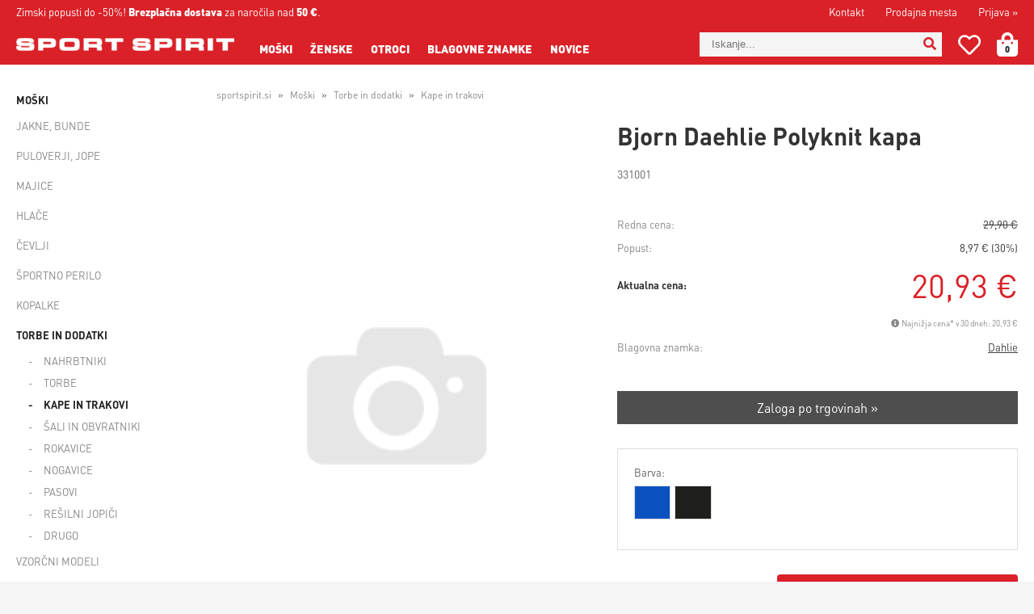

--- FILE ---
content_type: text/html; charset=utf-8
request_url: https://www.sportspirit.si/izdelek/N331001/bjorn-daehlie-polyknit-kapa
body_size: 69070
content:

<!DOCTYPE html>
<html lang='sl' data-shoptype='B2C' data-skin='sportygo' data-userstatus='anonymous'>

<head><meta charset="UTF-8" />
    <meta name="viewport" content='width=device-width, initial-scale=1'/>
    <meta name='mobile-web-app-capable' content='yes'>
<meta name='apple-mobile-web-app-status-bar-style' content='black-translucent'>
<link rel="canonical" href="https://www.sportspirit.si/izdelek/N331001/bjorn-daehlie-polyknit-kapa" />
<meta name='robots' content='index, follow' /><meta name='Googlebot' content='follow' /><meta name="fragment" content="!">
    <!--[if IE]><meta http-equiv="X-UA-Compatible" content="IE=Edge" /><![endif]-->
    
<style>.product-detail-container{border:1px solid #ccc}.product-detail-container ul li.price{font-weight:bold}.product-detail-container ul li.price p{font-size:15px}.product-detail-image{max-width:202px;overflow:hidden;margin:30px 28px 30px 0;float:left;padding-bottom:5px}.product-detail-image>a{border-radius:5px;-moz-border-radius:5px;-webkit-border-radius:5px;display:block;overflow:hidden;width:200px;position:relative;border:1px solid transparent;margin:0;padding:0}.product-detail-image>a>span,.product-detail-image>ul>li>a>span{position:absolute;top:0;left:0;width:100%;height:100%;display:block;background-color:transparent;filter:progid:DXImageTransform.Microsoft.gradient(startColorstr=#70f5f5f5,endColorstr=#70f5f5f5);zoom:1;background-color:rgba(250,250,250,.7);background-position:center;background-image:url(/img/icon-zoom.png);background-repeat:no-repeat;border-radius:5px;-moz-border-radius:5px;-webkit-border-radius:5px}.product-detail-image>ul>li>a>span{background-image:url(/img/icon-zoom-small.png)}.product-detail-image>ul>li.youtubeThumb>a>span{background-image:none;display:none}.product-detail-image>ul>li.youtubeThumb>a>img{opacity:.8}.product-detail-image>ul>li.youtubeThumb>a:hover>img{opacity:.3}.product-detail-image>ul>li.youtubeThumb>a>.embed-youtube-play{position:absolute;left:calc(50% - 20px);top:calc(50% - 20px);width:40px;height:40px;mask-image:url("/img/icons/fa-circle-play.svg");-webkit-mask-image:url("/img/icons/fa-circle-play.svg");background-color:#fff;mask-repeat:no-repeat;-webkit-mask-repeat:no-repeat;mask-position:center center}.product-detail-image>ul>li.youtubeThumb>a:hover>.embed-youtube-play{background-color:red}.product-detail-image>ul{float:left;margin:0 0 0 -10px}.product-detail-image>ul>li{float:left;margin:10px 0 0 10px;width:60px;height:60px;display:block;position:relative}.product-detail-image>a>img,.product-detail-image>ul>li>a>img{display:block;position:relative;z-index:0;border-radius:5px;-moz-border-radius:5px;-webkit-border-radius:5px}.product-detail-image>ul>li>a>img{width:60px;height:auto}.product-detail-image>ul>li>a{display:block;width:60px;height:60px;border-radius:5px;-moz-border-radius:5px;-webkit-border-radius:5px;border:1px solid #eee;overflow:hidden}.product-detail-rightcol{width:500px;float:right}.product-detail-rightcol>ul{width:500px;float:right;list-style:none;margin:10px 0 20px}.product-detail-rightcol>ul.pricesData{margin:0}.product-detail-rightcol>ul#tableData{margin-top:0}.product-detail-rightcol>ul>li{border-bottom:1px dotted #ccc;padding:5px;display:block;margin:0;font-size:12px;color:gray}.product-detail-rightcol>ul>li>p{float:right;color:#404040}.product-detail-rightcol>ul>li>p>b{font-size:14px}.product-detail-rightcol>ul>li>p>a,.product-detail-shortdesc>div>a{color:#404040;text-decoration:underline}.product-detail-rightcol>ul>li>p>a:hover,.product-detail-shortdesc>div>a:hover{text-decoration:none}.product-detail-rightcol #linkedProducts{width:100%;background:#f5f5f5;border-radius:5px;overflow:hidden;margin:0 0 20px}.product-detail-rightcol #linkedProducts h3{background:#eee;color:#333;font-size:14px;font-weight:600;padding:10px}.product-detail-rightcol #linkedProducts ul li{color:#333;font-size:13px;line-height:18px;font-weight:400;border-top:1px solid #fff;position:relative;padding:0 0 0 36px;overflow:hidden}.product-detail-rightcol #linkedProducts ul li span{font-weight:600;right:10px;top:calc(50% - 9px);position:absolute}.product-detail-rightcol #linkedProducts ul li label{height:56px;display:table-cell;vertical-align:middle;box-sizing:border-box;padding:10px 80px 10px 0}.product-detail-rightcol #linkedProducts ul li label a{color:#333}.product-detail-rightcol #linkedProducts ul li img{display:block;float:left;margin-right:10px}.product-detail-rightcol #linkedProducts ul li a:hover{text-decoration:underline}.product-detail-rightcol #linkedProducts ul li input[type=checkbox]{position:absolute;top:calc(50% - 6px);left:10px}.product-detail-rightcol #social{background:#f5f5f5}#social{margin:0 0 10px;padding:5px}#social .fb-like,#social .twitter-share-button,#social .google-plus{float:right;margin:0 0 0 10px;height:20px!important}#social .fb-like>span{height:22px!important}#social .google-plus{width:60px!important}#social .twitter-share-button{width:80px!important}.product-detail-rightcol .quantity{width:142px;float:right;margin:10px 40px 0 0;border:1px solid #ddd;background:#f5f5f5;padding:10px;-webkit-border-radius:5px;-moz-border-radius:5px;border-radius:5px;color:#606060}.product-detail-rightcol .quantity input{padding:8px;border:1px solid #ccc;background:#fff;color:#404040;-webkit-border-radius:5px;-moz-border-radius:5px;border-radius:5px;box-shadow:inset 0 0 4px #ccc;-webkit-box-shadow:inset 0 0 4px #ccc;-moz-box-shadow:inset 0 0 4px #ccc;width:65px;text-align:right;margin-right:5px;font-size:18px;line-height:18px}.product-detail-rightcol a#product-add,.product-detail-rightcol a#product-inquiry{width:150px;float:right;margin:10px 0;text-align:center;border:1px solid #000;background:#404040;color:#fff;padding:20px 0;font-size:18px;border-radius:10px;-moz-border-radius:10px;-webkit-border-radius:10px;cursor:pointer;-webkit-box-shadow:0 0 4px 0 #aaa;-moz-box-shadow:0 0 4px 0 #aaa;box-shadow:0 0 4px 0 #aaa;display:block}.product-detail-rightcol a:hover#product-add,.product-detail-rightcol a:hover#product-inquiry{background:#505050}.product-detail-rightcol a#product-add.disabled{background-color:#ccc;cursor:default}.product-detail-shortdesc{color:#404040;margin:30px 0 0;background:#f5f5f5;padding:10px;border-radius:5px;-moz-border-radius:5px;-webkit-border-radius:5px;float:right;display:block}.product-detail-shortdesc>div{font-size:12px;line-height:18px}.product-detail-shortdesc table{border-collapse:collapse;font-size:12px;width:100%}.product-detail-shortdesc table tr,.product-detail-desc table tr{border-bottom:1px dotted #ddd}.product-detail-shortdesc table tr td,.product-detail-desc table tr td{padding:5px}.product-detail-shortdesc table tr td{text-align:right}.product-detail-shortdesc table tr th,.product-detail-desc table tr th{padding:5px;font-weight:normal;text-align:left;color:gray}.product-detail-rightcol #freedelivery{display:block;width:100%;margin:-20px 0 20px}.product-detail-rightcol .freedelivery{display:block;padding:10px 0;font-size:13px;line-height:20px;color:#404040;font-weight:400;vertical-align:middle}.product-detail-rightcol .freedelivery:before{content:"";background:url("/img/icons/fas fa-truck.svg") left center no-repeat;width:24px;height:19.2px;display:inline-block;margin-right:20px;vertical-align:middle}.product-detail-rightcol p.freedelivery svg{width:24px;fill:#999;position:absolute;left:40px;top:35px}.product-detail-desc{background:#f5f5f5;padding:10px;border-radius:3px;-moz-border-radius:3px;-webkit-border-radius:3px;box-shadow:0 0 3px #aaa;-webkit-box-shadow:0 0 3px #aaa;-moz-box-shadow:0 0 3px #aaa;margin:40px 0 0}.product-detail-desc h3{border-bottom:1px solid #e5e5e5;padding:10px;font-size:16px;color:#606060;text-shadow:none}.product-detail-desc iframe,#article-title div.desc p iframe{width:640px;height:480px}.product-detail-desc div{padding:10px;font-size:12px;line-height:18px;color:#404040}.product-detail-desc a{color:#404040;text-decoration:underline}.product-detail-desc a:hover{text-decoration:none}.product-detail-desc table tr{font-size:12px;border:dotted 1px #e5e5e5}.product-detail-desc table th,.product-detail-desc table td{padding:5px 15px}.product-detail-desc ul{list-style-type:disc;padding:10px;line-height:18px;color:#404040}.product-detail-desc ul>li{margin:0 0 5px 5px}.product-detail-desc p{padding-top:10px}.unavailable{text-align:center;background:#d86464;border-radius:5px;padding:10px;margin-top:10px;color:#fff}.unavailable h2{margin:0 0 10px;font-size:20px}.unavailable p{font-size:12px}#stock-info{border-radius:5px;-moz-border-radius:5px;-webkit-border-radius:5px;background:#f5f5f5;padding:15px;position:relative;margin-bottom:20px}#stock-info p{color:#404040;font-size:16px;font-weight:bold}#stock-info p a{color:#404040;text-decoration:underline}#stock-info p.stockreminder{margin-top:10px}#stock-info p span{float:right;display:inline-block}#stock-info p span>i{font-style:normal}#stock-info p span.stock-yes{color:#00db1d}#stock-info p span.stock-no{color:red}#stock-info p span.stock-alert{color:#ff8135}#stock-info p span.supply{font-weight:normal;margin-left:10px}#stock-info>i{color:gray;font-size:12px}#stock-info>a[data-tooltip]:link,#stock-info>a[data-tooltip]:visited{position:absolute;text-decoration:none;display:block;font-weight:bold;font-size:14px;line-height:14px;background:gray;color:#fff;-webkit-border-radius:11px;-moz-border-radius:11px;border-radius:11px;width:22px;height:14px;text-align:center;bottom:10px;right:10px;padding:4px 0}#stock-info>a[data-tooltip]:hover{background:#202020}#stock-info>a[data-tooltip]:before{right:3px}article.extra>h3{font-size:16px;margin:40px 0 10px}div.options{float:right;border:solid 2px #404040;border-radius:5px;-moz-border-radius:5px;-webkit-border-radius:5px;margin:10px 0 20px 50px}div.options table{font-size:12px;line-height:12px;width:100%}div.options table th{font-weight:normal;background-color:#404040;color:#fff}div.options table th,div.options table td{text-align:left;padding:6px 20px}div.options table tr{border-bottom:dotted 1px #ccc}div.options table tr:first-child,div.options table tr:last-child{border:none}div.options table td.stock{text-align:center;vertical-align:middle}div.options table td.stock i{font-size:18px}div.options table td.stock .fa-check{color:#50c24e}div.options table td.stock .fa-times{color:red}div.options table th.stock,div.options table td.stock{text-align:center;padding:6px 5px}div.options table th.price,div.options table td.price{text-align:right;padding:6px 10px;white-space:nowrap}div.options table tr.disabled td{color:#aaa}div.options table tr:not(.disabled):hover{background-color:#efefef}div.options table tr:not(.disabled){cursor:pointer}div.options table tr.on{cursor:default;font-weight:bold;background-color:#efefef}div.options table a{color:#404040;text-decoration:underline}div.options table a:hover{text-decoration:none}.options #colorList a,.colors span{width:15px;margin-right:5px;border:solid 1px #efefef}.options span.color{display:inline-block;background-repeat:no-repeat;background-position:center;width:15px;height:15px}.options span.color.half{width:7px}.options span.color.third{width:5px}.options span.color.quarter{width:3px}.options span.color.fifth{width:3px}.options{width:320px;border:1px solid #ddd!important;background:#f5f5f5;padding:20px 20px 10px}.options>div{font-size:12px;color:#606060}.options label{cursor:default;display:block;margin-bottom:8px;font-weight:normal;color:#606060;font-size:12px}.options div#sizeList,.options div#colorList{margin-bottom:15px}.options select#ddlSizes,.options select#ddlColors{padding:8px;border:1px solid #ccc;background:#fff;color:#404040;-webkit-border-radius:5px;-moz-border-radius:5px;border-radius:5px;box-shadow:inset 0 0 4px #ccc;-webkit-box-shadow:inset 0 0 4px #ccc;-moz-box-shadow:inset 0 0 4px #ccc;width:318px}#baguetteBox-overlay{display:none;opacity:0;position:fixed;overflow:hidden;top:0;left:0;width:100%;height:100%;z-index:1000000;background-color:#222;background-color:rgba(0,0,0,.8);-webkit-transition:opacity .5s ease;transition:opacity .5s ease}#baguetteBox-overlay.visible{opacity:1}#baguetteBox-overlay .full-image{display:inline-block;position:relative;width:100%;height:100%;text-align:center}#baguetteBox-overlay .full-image figure{display:inline;margin:0;height:100%}#baguetteBox-overlay .full-image img{display:inline-block;width:auto;height:auto;max-height:100%;max-width:100%;vertical-align:middle;-webkit-box-shadow:0 0 8px rgba(0,0,0,.6);-moz-box-shadow:0 0 8px rgba(0,0,0,.6);box-shadow:0 0 8px rgba(0,0,0,.6)}#baguetteBox-overlay .full-image figcaption{display:block;position:absolute;bottom:0;width:100%;text-align:center;line-height:1.8;white-space:normal;color:#ccc;background-color:#000;background-color:rgba(0,0,0,.6);font-family:sans-serif}#baguetteBox-overlay .full-image:before{content:"";display:inline-block;height:50%;width:1px;margin-right:-1px}#baguetteBox-slider{position:absolute;left:0;top:0;height:100%;width:100%;white-space:nowrap;-webkit-transition:left .4s ease,-webkit-transform .4s ease;transition:left .4s ease,-webkit-transform .4s ease;transition:left .4s ease,transform .4s ease;transition:left .4s ease,transform .4s ease,-webkit-transform .4s ease,-moz-transform .4s ease}#baguetteBox-slider.bounce-from-right{-webkit-animation:bounceFromRight .4s ease-out;animation:bounceFromRight .4s ease-out}#baguetteBox-slider.bounce-from-left{-webkit-animation:bounceFromLeft .4s ease-out;animation:bounceFromLeft .4s ease-out}@-webkit-keyframes bounceFromRight{0%,100%{margin-left:0}50%{margin-left:-30px}}@keyframes bounceFromRight{0%,100%{margin-left:0}50%{margin-left:-30px}}@-webkit-keyframes bounceFromLeft{0%,100%{margin-left:0}50%{margin-left:30px}}@keyframes bounceFromLeft{0%,100%{margin-left:0}50%{margin-left:30px}}.baguetteBox-button#next-button,.baguetteBox-button#previous-button{top:50%;top:calc(50% - 30px);width:44px;height:60px}.baguetteBox-button{position:absolute;cursor:pointer;outline:0;padding:0;margin:0;border:0;-moz-border-radius:15%;border-radius:15%;background-color:#323232;background-color:rgba(50,50,50,.5);color:#ddd;font:1.6em sans-serif;-webkit-transition:background-color .4s ease;transition:background-color .4s ease}.baguetteBox-button:focus,.baguetteBox-button:hover{background-color:rgba(50,50,50,.9)}.baguetteBox-button#next-button{right:2%}.baguetteBox-button#previous-button{left:2%}.baguetteBox-button#close-button{top:20px;right:2%;right:calc(2% + 6px);width:30px;height:30px}.baguetteBox-button svg{position:absolute;left:0;top:0}.baguetteBox-spinner{width:40px;height:40px;display:inline-block;position:absolute;top:50%;left:50%;margin-top:-20px;margin-left:-20px}.baguetteBox-double-bounce1,.baguetteBox-double-bounce2{width:100%;height:100%;-moz-border-radius:50%;border-radius:50%;background-color:#fff;opacity:.6;position:absolute;top:0;left:0;-webkit-animation:bounce 2s infinite ease-in-out;animation:bounce 2s infinite ease-in-out}.baguetteBox-double-bounce2{-webkit-animation-delay:-1s;animation-delay:-1s}@-webkit-keyframes bounce{0%,100%{-webkit-transform:scale(0);transform:scale(0)}50%{-webkit-transform:scale(1);transform:scale(1)}}@keyframes bounce{0%,100%{-webkit-transform:scale(0);-moz-transform:scale(0);transform:scale(0)}50%{-webkit-transform:scale(1);-moz-transform:scale(1);transform:scale(1)}}</style>
<style>@font-face{font-family:"DINPro";font-display:swap;src:url("/skin/sportygo/DINPro Light.otf") format("opentype");font-weight:300;font-style:normal}@font-face{font-family:"DINPro";font-display:swap;src:url("/skin/sportygo/DINPro Regular.otf") format("opentype");font-weight:400;font-style:normal}@font-face{font-family:"DINPro";font-display:swap;src:url("/skin/sportygo/DINPro BOld.otf") format("opentype");font-weight:600;font-style:normal}@font-face{font-family:"DINPro";font-display:swap;src:url("/skin/sportygo/DINPro Black.otf") format("opentype");font-weight:800;font-style:normal}</style><link href="/css/general?v=TOsBidSnG4xR9O3E7QuT0B3Pr4oLoPfQtGVS9MS7mo81" rel="stylesheet"/>

    <script>function docReady(fn){ if (document.readyState==="complete" || document.readyState==="interactive"){ setTimeout(fn,1); } else { document.addEventListener("DOMContentLoaded",fn); } }</script>
    <link rel='shortcut icon' href='/skin/sportygo/favicon.ico' /><!-- Global site tag (gtag.js) -->
                                    <script async src='https://www.googletagmanager.com/gtag/js?id=G-TQXF0FFQNL'></script>
                                    <script>
                                      window.dataLayer = window.dataLayer || [];
                                      function gtag(){dataLayer.push(arguments);}
                                      gtag('js', new Date());
                                      gtag('config', 'G-TQXF0FFQNL');
                                    </script><meta property="og:title" content="Bjorn Daehlie Polyknit kapa - SPORT SPIRIT" /><meta property="og:type" content="website" /><meta property="og:site_name" content="Spletna trgovina blagovne znamke Helly Hansen in TBS" /><meta property="og:url" content="https://www.sportspirit.si/izdelek/N331001/bjorn-daehlie-polyknit-kapa" /><meta property="og:description" content="Popolna Polyknit kapa blagovne znamke Daehlie za vse vaše aktivnosti na prostem. Izdelana je iz elastičnega materiala in je primerna za intenzivne ..." /><meta property="og:id" content="N331001" /><meta property="og:image" content="https://www.sportspirit.si/image.ashx?id=331001&amp;size=500&amp;fill=1&amp;.jpg&amp;fill=1&amp;watermark=0" /><meta property="og:image:width" content="500" /><meta property="og:image:height" content="500" /><meta property="product:brand" content="Dahlie" /><meta property="product:condition" content="new" /><meta property="product:availability" content="in stock" /><meta property="product:price:amount" content="29.89976" /><meta property="product:price:currency" content="EUR" /><meta property="product:sale_price:amount" content="20.93032" /><meta property="product:sale_price:currency" content="EUR" /><title>
	Bjorn Daehlie Polyknit kapa - SPORT SPIRIT
</title><meta name="description" content="Popolna Polyknit kapa blagovne znamke Daehlie za vse vaše aktivnosti na prostem. Izdelana je iz elastičnega materiala in je primerna za intenzivne ..." /><meta name="keywords" content="Bjorn,Daehlie,Polyknit,kapa, helly hansen, tbs, kari traa, spletna trgovina, jadranje, smučanje, oblačila, jakne, športno perilo" /></head>
<body id="Body1" class="bodyProduct">

<nav id='sidebar' style='display:none'>
<ul class='sidebarTop'></ul>
<ul class='headernav'></ul>
<ul id='sidebarCategories'><li><a Class='expandable on' href='javascript:'></a><a class='toplevel hasChilds dynamic on' href='/katalog/1/moski' data-id='1' title='Moški'>Moški</a>
<ul class='expand'><li><a Class='expandable' href='javascript:'></a><a class='hasChilds dynamic' href='/katalog/5/jakne-bunde' data-id='5' title='Jakne, bunde'>Jakne, bunde</a>
<ul><li><a href='/katalog/125/nepremocljive-jakne' data-id='125' title='Nepremočljive jakne'>Nepremočljive jakne</a></li>
<li><a href='/katalog/62/jadralne-jakne' data-id='62' title='Jadralne jakne'>Jadralne jakne</a></li>
<li><a href='/katalog/63/pohodniske-jakne' data-id='63' title='Pohodniške jakne'>Pohodniške jakne</a></li>
<li><a href='/katalog/61/lahke-jakne' data-id='61' title='Lahke jakne'>Lahke jakne</a></li>
<li><a href='/katalog/59/brezrokavniki' data-id='59' title='Brezrokavniki'>Brezrokavniki</a></li>
<li><a href='/katalog/58/puhovke-izolatorji' data-id='58' title='Puhovke, izolatorji'>Puhovke, izolatorji</a></li>
<li><a href='/katalog/60/plasci' data-id='60' title='Plašči'>Plašči</a></li>
<li><a href='/katalog/57/zimske-jakne' data-id='57' title='Zimske jakne'>Zimske jakne</a></li>
<li><a href='/katalog/64/smucarske-jakne' data-id='64' title='Smučarske jakne'>Smučarske jakne</a></li>
</ul>
</li>
<li><a Class='expandable' href='javascript:'></a><a class='hasChilds dynamic' href='/katalog/7/puloverji-jope' data-id='7' title='Puloverji, jope'>Puloverji, jope</a>
<ul><li><a href='/katalog/81/puloverji-s-kapuco' data-id='81' title='Puloverji s kapuco'>Puloverji s kapuco</a></li>
<li><a href='/katalog/83/puloverji-brez-kapuce' data-id='83' title='Puloverji brez kapuce'>Puloverji brez kapuce</a></li>
<li><a href='/katalog/84/jope' data-id='84' title='Jope'>Jope</a></li>
<li><a href='/katalog/85/flisi-velurji' data-id='85' title='Flisi, velurji'>Flisi, velurji</a></li>
<li><a href='/katalog/86/srajce' data-id='86' title='Srajce'>Srajce</a></li>
</ul>
</li>
<li><a Class='expandable' href='javascript:'></a><a class='hasChilds dynamic' href='/katalog/8/majice' data-id='8' title='Majice'>Majice</a>
<ul><li><a href='/katalog/65/majice-s-kratkimi-rokavi' data-id='65' title='Majice s kratkimi rokavi'>Majice s kratkimi rokavi</a></li>
<li><a href='/katalog/132/majice-z-uv-zascito' data-id='132' title='Majice z UV zaščito'>Majice z UV zaščito</a></li>
<li><a href='/katalog/67/majice-z-dolgimi-rokavi' data-id='67' title='Majice z dolgimi rokavi'>Majice z dolgimi rokavi</a></li>
<li><a Class='expandable' href='javascript:'></a><a class='hasChilds dynamic' href='/katalog/66/polo-majice' data-id='66' title='Polo majice'>Polo majice</a>
<ul><li><a href='/katalog/130/bombazne-polo-majice' data-id='130' title='Bombažne polo majice'>Bombažne polo majice</a></li>
<li><a href='/katalog/131/tehnicne-polo-majice' data-id='131' title='Tehnične polo majice'>Tehnične polo majice</a></li>
</ul>
</li>
<li><a href='/katalog/69/sportne-majice' data-id='69' title='Športne majice'>Športne majice</a></li>
<li><a href='/katalog/68/tactel-majice' data-id='68' title='Tactel majice'>Tactel majice</a></li>
</ul>
</li>
<li><a Class='expandable' href='javascript:'></a><a class='hasChilds dynamic' href='/katalog/9/hlace' data-id='9' title='Hlače'>Hlače</a>
<ul><li><a href='/katalog/70/kavbojke' data-id='70' title='Kavbojke'>Kavbojke</a></li>
<li><a href='/katalog/71/navadne-hlace' data-id='71' title='Navadne hlače'>Navadne hlače</a></li>
<li><a href='/katalog/72/pohodniske-hlace' data-id='72' title='Pohodniške hlače'>Pohodniške hlače</a></li>
<li><a href='/katalog/82/kratke-hlace' data-id='82' title='Kratke hlače'>Kratke hlače</a></li>
<li><a href='/katalog/105/jadralne-hlace' data-id='105' title='Jadralne hlače'>Jadralne hlače</a></li>
<li><a href='/katalog/118/smucarske-hlace' data-id='118' title='Smučarske hlače'>Smučarske hlače</a></li>
</ul>
</li>
<li><a Class='expandable' href='javascript:'></a><a class='hasChilds dynamic' href='/katalog/12/cevlji' data-id='12' title='Čevlji'>Čevlji</a>
<ul><li><a href='/katalog/76/superge' data-id='76' title='Superge'>Superge</a></li>
<li><a href='/katalog/77/zimski-cevlji' data-id='77' title='Zimski čevlji'>Zimski čevlji</a></li>
<li><a href='/katalog/78/skornji' data-id='78' title='Škornji'>Škornji</a></li>
<li><a href='/katalog/79/natikaci' data-id='79' title='Natikači'>Natikači</a></li>
<li><a href='/katalog/80/sandali' data-id='80' title='Sandali'>Sandali</a></li>
<li><a href='/katalog/134/pohodniski-cevlji' data-id='134' title='Pohodniški čevlji'>Pohodniški čevlji</a></li>
</ul>
</li>
<li><a Class='expandable' href='javascript:'></a><a class='hasChilds dynamic' href='/katalog/10/sportno-perilo' data-id='10' title='Športno perilo'>Športno perilo</a>
<ul><li><a href='/katalog/73/kratke-majice' data-id='73' title='Kratke majice'>Kratke majice</a></li>
<li><a href='/katalog/74/dolge-majice' data-id='74' title='Dolge majice'>Dolge majice</a></li>
<li><a href='/katalog/75/hlace' data-id='75' title='Hlače'>Hlače</a></li>
</ul>
</li>
<li><a href='/katalog/11/kopalke' data-id='11' title='Kopalke'>Kopalke</a></li>
<li><a Class='expandable on' href='javascript:'></a><a class='hasChilds dynamic on' href='/katalog/13/torbe-in-dodatki' data-id='13' title='Torbe in dodatki'>Torbe in dodatki</a>
<ul class='expand'><li><a href='/katalog/38/nahrbtniki' data-id='38' title='Nahrbtniki'>Nahrbtniki</a></li>
<li><a href='/katalog/37/torbe' data-id='37' title='Torbe'>Torbe</a></li>
<li><a class='on selected' href='/katalog/39/kape-in-trakovi' data-id='39' title='Kape in trakovi'>Kape in trakovi</a></li>
<li><a href='/katalog/136/sali-in-obvratniki' data-id='136' title='Šali in obvratniki'>Šali in obvratniki</a></li>
<li><a href='/katalog/52/rokavice' data-id='52' title='Rokavice'>Rokavice</a></li>
<li><a href='/katalog/40/nogavice' data-id='40' title='Nogavice'>Nogavice</a></li>
<li><a href='/katalog/41/pasovi' data-id='41' title='Pasovi'>Pasovi</a></li>
<li><a href='/katalog/48/resilni-jopici' data-id='48' title='Rešilni jopiči'>Rešilni jopiči</a></li>
<li><a href='/katalog/54/drugo' data-id='54' title='Drugo'>Drugo</a></li>
</ul>
</li>
<li><a href='/katalog/34/vzorcni-modeli' data-id='34' title='Vzorčni modeli'>Vzorčni modeli</a></li>
<li><a href='/katalog/122/darilni-boni' data-id='122' title='Darilni boni'>Darilni boni</a></li>
<li class='action'><a href='/products.aspx?view=outlet&category=1'>Outlet</a></li></ul>
</li>
<li><a Class='expandable' href='javascript:'></a><a class='toplevel hasChilds dynamic' href='/katalog/2/zenske' data-id='2' title='Ženske'>Ženske</a>
<ul><li><a Class='expandable' href='javascript:'></a><a class='hasChilds dynamic' href='/katalog/20/jakne-bunde' data-id='20' title='Jakne, bunde'>Jakne, bunde</a>
<ul><li><a href='/katalog/126/nepremocljive-jakne' data-id='126' title='Nepremočljive jakne'>Nepremočljive jakne</a></li>
<li><a href='/katalog/89/jadralne-jakne' data-id='89' title='Jadralne jakne'>Jadralne jakne</a></li>
<li><a href='/katalog/88/pohodniske-jakne' data-id='88' title='Pohodniške jakne'>Pohodniške jakne</a></li>
<li><a href='/katalog/93/lahke-jakne' data-id='93' title='Lahke jakne'>Lahke jakne</a></li>
<li><a href='/katalog/91/brezrokavniki' data-id='91' title='Brezrokavniki'>Brezrokavniki</a></li>
<li><a href='/katalog/90/puhovke-izolatorji' data-id='90' title='Puhovke, izolatorji'>Puhovke, izolatorji</a></li>
<li><a href='/katalog/92/plasci' data-id='92' title='Plašči'>Plašči</a></li>
<li><a href='/katalog/94/zimske-jakne' data-id='94' title='Zimske jakne'>Zimske jakne</a></li>
<li><a href='/katalog/87/smucarske-jakne' data-id='87' title='Smučarske jakne'>Smučarske jakne</a></li>
</ul>
</li>
<li><a Class='expandable' href='javascript:'></a><a class='hasChilds dynamic' href='/katalog/22/puloverji-jope' data-id='22' title='Puloverji, jope'>Puloverji, jope</a>
<ul><li><a href='/katalog/95/puloverji-s-kapuco' data-id='95' title='Puloverji s kapuco'>Puloverji s kapuco</a></li>
<li><a href='/katalog/96/puloverji-brez-kapuce' data-id='96' title='Puloverji brez kapuce'>Puloverji brez kapuce</a></li>
<li><a href='/katalog/97/jope' data-id='97' title='Jope'>Jope</a></li>
<li><a href='/katalog/99/srajce-bluze' data-id='99' title='Srajce, bluze'>Srajce, bluze</a></li>
<li><a href='/katalog/121/flisi-velurji' data-id='121' title='Flisi, velurji'>Flisi, velurji</a></li>
</ul>
</li>
<li><a Class='expandable' href='javascript:'></a><a class='hasChilds dynamic' href='/katalog/23/majice' data-id='23' title='Majice'>Majice</a>
<ul><li><a href='/katalog/100/majce-s-kratkimi-rokavi' data-id='100' title='Majce s kratkimi rokavi'>Majce s kratkimi rokavi</a></li>
<li><a href='/katalog/133/majice-z-uv-zascito' data-id='133' title='Majice z UV zaščito'>Majice z UV zaščito</a></li>
<li><a href='/katalog/101/majice-z-dolgimi-rokavi' data-id='101' title='Majice z dolgimi rokavi'>Majice z dolgimi rokavi</a></li>
<li><a href='/katalog/102/polo-majice' data-id='102' title='Polo majice'>Polo majice</a></li>
<li><a href='/katalog/104/sportne-majice' data-id='104' title='Športne majice'>Športne majice</a></li>
<li><a href='/katalog/103/tactel-majice' data-id='103' title='Tactel majice'>Tactel majice</a></li>
</ul>
</li>
<li><a Class='expandable' href='javascript:'></a><a class='hasChilds dynamic' href='/katalog/17/hlace' data-id='17' title='Hlače'>Hlače</a>
<ul><li><a href='/katalog/107/dolge-hlace' data-id='107' title='Dolge hlače'>Dolge hlače</a></li>
<li><a href='/katalog/108/kratke-hlace' data-id='108' title='Kratke hlače'>Kratke hlače</a></li>
<li><a href='/katalog/109/pajkice' data-id='109' title='Pajkice'>Pajkice</a></li>
<li><a href='/katalog/119/jadralne-hlace' data-id='119' title='Jadralne hlače'>Jadralne hlače</a></li>
<li><a href='/katalog/120/smucarske-hlace' data-id='120' title='Smučarske hlače'>Smučarske hlače</a></li>
<li><a href='/katalog/138/pohodniske-hlace' data-id='138' title='Pohodniške hlače'>Pohodniške hlače</a></li>
</ul>
</li>
<li><a href='/katalog/18/obleke-krila' data-id='18' title='Obleke, krila'>Obleke, krila</a></li>
<li><a Class='expandable' href='javascript:'></a><a class='hasChilds dynamic' href='/katalog/15/cevlji' data-id='15' title='Čevlji'>Čevlji</a>
<ul><li><a href='/katalog/113/superge' data-id='113' title='Superge'>Superge</a></li>
<li><a href='/katalog/114/zimski-cevlji' data-id='114' title='Zimski čevlji'>Zimski čevlji</a></li>
<li><a href='/katalog/115/skornji' data-id='115' title='Škornji'>Škornji</a></li>
<li><a href='/katalog/116/natikaci' data-id='116' title='Natikači'>Natikači</a></li>
<li><a href='/katalog/117/sandali' data-id='117' title='Sandali'>Sandali</a></li>
<li><a href='/katalog/135/pohodniski-cevlji' data-id='135' title='Pohodniški čevlji'>Pohodniški čevlji</a></li>
</ul>
</li>
<li><a Class='expandable' href='javascript:'></a><a class='hasChilds dynamic' href='/katalog/24/sportno-perilo' data-id='24' title='Športno perilo'>Športno perilo</a>
<ul><li><a href='/katalog/110/kratke-majice' data-id='110' title='Kratke majice'>Kratke majice</a></li>
<li><a href='/katalog/111/dolge-majice' data-id='111' title='Dolge majice'>Dolge majice</a></li>
<li><a href='/katalog/112/hlace' data-id='112' title='Hlače'>Hlače</a></li>
</ul>
</li>
<li><a href='/katalog/129/sportni-nedrcki' data-id='129' title='Športni nedrčki'>Športni nedrčki</a></li>
<li><a href='/katalog/21/kopalke' data-id='21' title='Kopalke'>Kopalke</a></li>
<li><a Class='expandable' href='javascript:'></a><a class='hasChilds dynamic' href='/katalog/25/torbe-in-dodatki' data-id='25' title='Torbe in dodatki'>Torbe in dodatki</a>
<ul><li><a href='/katalog/42/torbe' data-id='42' title='Torbe'>Torbe</a></li>
<li><a href='/katalog/43/nahrbtniki' data-id='43' title='Nahrbtniki'>Nahrbtniki</a></li>
<li><a href='/katalog/44/kape-in-trakovi' data-id='44' title='Kape in trakovi'>Kape in trakovi</a></li>
<li><a href='/katalog/137/sali-in-obvratniki' data-id='137' title='Šali in obvratniki'>Šali in obvratniki</a></li>
<li><a href='/katalog/53/rokavice' data-id='53' title='Rokavice'>Rokavice</a></li>
<li><a href='/katalog/47/nogavice' data-id='47' title='Nogavice'>Nogavice</a></li>
<li><a href='/katalog/45/spodnje-perilo' data-id='45' title='Spodnje perilo'>Spodnje perilo</a></li>
<li><a href='/katalog/46/pasovi' data-id='46' title='Pasovi'>Pasovi</a></li>
<li><a href='/katalog/49/resilni-jopici' data-id='49' title='Rešilni jopiči'>Rešilni jopiči</a></li>
<li><a href='/katalog/55/drugo' data-id='55' title='Drugo'>Drugo</a></li>
</ul>
</li>
<li><a href='/katalog/36/vzorcni-modeli' data-id='36' title='Vzorčni modeli'>Vzorčni modeli</a></li>
<li><a href='/katalog/123/darilni-boni' data-id='123' title='Darilni boni'>Darilni boni</a></li>
<li class='action'><a href='/products.aspx?view=outlet&category=2'>Outlet</a></li></ul>
</li>
<li><a Class='expandable' href='javascript:'></a><a class='toplevel hasChilds dynamic' href='/katalog/3/otroci' data-id='3' title='Otroci'>Otroci</a>
<ul><li><a Class='expandable' href='javascript:'></a><a class='hasChilds dynamic' href='/katalog/26/jakne-bunde' data-id='26' title='Jakne, bunde'>Jakne, bunde</a>
<ul><li><a href='/katalog/127/nepremocljive-jakne' data-id='127' title='Nepremočljive jakne'>Nepremočljive jakne</a></li>
<li><a href='/katalog/128/smucarske-jakne' data-id='128' title='Smučarske jakne'>Smučarske jakne</a></li>
</ul>
</li>
<li><a href='/katalog/28/jope-flisi-puloverji' data-id='28' title='Jope, flisi, puloverji'>Jope, flisi, puloverji</a></li>
<li><a href='/katalog/31/majice' data-id='31' title='Majice'>Majice</a></li>
<li><a href='/katalog/32/hlace' data-id='32' title='Hlače'>Hlače</a></li>
<li><a href='/katalog/30/cevlji' data-id='30' title='Čevlji'>Čevlji</a></li>
<li><a href='/katalog/29/sportno-perilo' data-id='29' title='Športno perilo'>Športno perilo</a></li>
<li><a href='/katalog/27/torbe-in-dodatki' data-id='27' title='Torbe in dodatki'>Torbe in dodatki</a></li>
<li><a href='/katalog/35/vzorcni-modeli' data-id='35' title='Vzorčni modeli'>Vzorčni modeli</a></li>
<li><a href='/katalog/124/darilni-boni' data-id='124' title='Darilni boni'>Darilni boni</a></li>
<li class='action'><a href='/products.aspx?view=outlet&category=3'>Outlet</a></li></ul>
</li>
</ul><script>
                                docReady(function () {
                                $('ul#sidebarCategories li .expandable').click(function () {
                                    var ulElement = $(this).parent().find('ul:first');
                                    if (ulElement.is(':visible')) {
                                        $(this).removeClass('on').next().removeClass('on');
                                    } else {
                                        $(this).addClass('on').next().addClass('on');
                                    }
                                    ulElement.slideToggle('fast');
                                    return false;
                                }).parent().find('ul:first:not(.expand)').hide();
                                $.each($('ul#sidebarCategories>li.on.toplevel>ul.expand'), function () {
                                    $(this).show();
                                });
                                });
                            </script>
<ul class='sidebarBottom'></ul>
</nav>
<div id='pageBody'>


<div class='contentOverlay'></div>
<div id='bottombar' class='contact'>
    <div class='top'>
        <a class='close' href='javascript:' aria-label='Zapri'></a>
    </div>
    
</div>

<header>
    

<div class="headerBar">
    <div class="headerContainer">
        <nav>
            
            <div id='user-nav' class='hide'>
                <a href='/login.aspx' id='header-login'>Prijava <span>»</span></a>
            </div>
            <ul>
                <li><a href="/content.aspx?id=1">Kontakt</a></li>
                <li><a href="/content.aspx?id=2">Prodajna mesta</a></li>
            </ul>
        </nav>
        <div id="notice"><p>Zimski popusti do -50%!</p> <span id='freeShipping'><b>Brezplačna dostava</b> za naročila nad <b class='amount'>50 €</b>.</span></div>
    </div>
</div>
<div class="headerContainer main">
    <label for='toggleSidebar'><input type='checkbox' id='toggleSidebar' class='nav-trigger' aria-hidden='true' tabindex='-1' style='display:none' /><span></span><span></span><span></span></label>
    <div class="searchWrapper">
        
<div id='basket' class='hide'>
    <a href='javascript:'  aria-label='Košarica'></a>
    <span class='qtyLabel'>Količina:</span>
    <p class="qty sl">0</p>
    <br />
    <span class='sumLabel'>Znesek:</span>
    <p class='sum'>0,00 <b>€</b></p>
    <div id='basketList'></div>
</div>

<script>
// <!--
docReady(function () {
    
    $('#basket a').click(function () {
        if ($('#basketList div').is(':hidden')) {
            basketOverlay();
        } else {
            basketOverlayClose();
        }
    });
});
// -->
</script>
        <div id='wishlist' class='hide '><a href='/profil/seznam-zelja' title='Seznam želja'><i class='far fa-heart'></i><span>Seznam želja</span></a></div>
        
<div id='search' class='hide'>
    <input type='text' autocomplete='off' maxlength='40' inputmode='search' />
    <a href='javascript:' title='Iskanje'><i class='fas fa-search'></i></a>    
</div>

<script>
// <!--
docReady(function() {
    $('#search').find('a').click(function () {
        var obj = $('#search input[type=text]');
        if ((obj.val() == '') || (obj.val() == obj.attr('placeholder'))) return false;
        var needsReload = getParam('search');
        document.location = "/products.aspx?view=search#!search=" + encodeURIComponent(obj.val());
        if (needsReload) location.reload();
    });
    $('#search input[type=text]').keypress(function (e) {
        if (e.which == 13) {
            e.preventDefault();
            $(this).parent().find('a').click();
        }
    });
    $('#search input').attr('placeholder', sSearchTip);



    $('#search input').autocomplete({
        serviceUrl: '/v2/getAjaxSearchResults.ashx',
        minChars: 3,
        triggerSelectOnValidInput: false,
        preserveInput: true,
        groupBy: 'category',
        formatResult: _formatResult,
        onSearchError: function (query, jqXHR, textStatus, errorThrown) {},
        onSelect: function (suggestion) {
            document.location = suggestion.data.url;
        }
    });
    
    function _formatResult(suggestion, currentValue) {
        //console.dir(suggestion);
        if (!currentValue) {
            return suggestion.value;
        }

        var utils = (function () {
            return {
                escapeRegExChars: function (value) {
                    return value.replace(/[|\\{}()[\]^$+*?.]/g, "\\$&");
                },
                createNode: function (containerClass) {
                    var div = document.createElement('div');
                    div.className = containerClass;
                    div.style.position = 'absolute';
                    div.style.display = 'none';
                    return div;
                }
            };
        }());

        var pattern = new RegExp("(" + currentValue.trim().split(" ").join("|") + ")", "gi");
        return suggestion.data.html.replace("[VALUE]", suggestion.value.replace(new RegExp(pattern, 'gi'), '<strong>$1<\/strong>'));
    };


});
// -->
</script>

    </div>
    <a href='/' id='homelink' title='SPORT SPIRIT'></a>
</div>
<div class="headerCategoriesWrapper">
    <nav id="headerCategories">
        <ul><li><a class='toplevel hasChilds' href='/katalog/1/moski' data-id='1' title='Moški'>Moški</a>
<ul><li><a class='hasChilds' href='/katalog/5/jakne-bunde' data-id='5' title='Jakne, bunde'>Jakne, bunde</a></li>
<li><a class='hasChilds' href='/katalog/7/puloverji-jope' data-id='7' title='Puloverji, jope'>Puloverji, jope</a></li>
<li><a class='hasChilds' href='/katalog/8/majice' data-id='8' title='Majice'>Majice</a></li>
<li><a class='hasChilds' href='/katalog/9/hlace' data-id='9' title='Hlače'>Hlače</a></li>
<li><a class='hasChilds' href='/katalog/12/cevlji' data-id='12' title='Čevlji'>Čevlji</a></li>
<li><a class='hasChilds' href='/katalog/10/sportno-perilo' data-id='10' title='Športno perilo'>Športno perilo</a></li>
<li><a href='/katalog/11/kopalke' data-id='11' title='Kopalke'>Kopalke</a></li>
<li><a class='hasChilds' href='/katalog/13/torbe-in-dodatki' data-id='13' title='Torbe in dodatki'>Torbe in dodatki</a></li>
<li><a href='/katalog/34/vzorcni-modeli' data-id='34' title='Vzorčni modeli'>Vzorčni modeli</a></li>
<li><a href='/katalog/122/darilni-boni' data-id='122' title='Darilni boni'>Darilni boni</a></li>
<li class='action'><a href='/products.aspx?view=outlet&category=1'>Outlet</a></li></ul>
</li>
<li><a class='toplevel hasChilds' href='/katalog/2/zenske' data-id='2' title='Ženske'>Ženske</a>
<ul><li><a class='hasChilds' href='/katalog/20/jakne-bunde' data-id='20' title='Jakne, bunde'>Jakne, bunde</a></li>
<li><a class='hasChilds' href='/katalog/22/puloverji-jope' data-id='22' title='Puloverji, jope'>Puloverji, jope</a></li>
<li><a class='hasChilds' href='/katalog/23/majice' data-id='23' title='Majice'>Majice</a></li>
<li><a class='hasChilds' href='/katalog/17/hlace' data-id='17' title='Hlače'>Hlače</a></li>
<li><a href='/katalog/18/obleke-krila' data-id='18' title='Obleke, krila'>Obleke, krila</a></li>
<li><a class='hasChilds' href='/katalog/15/cevlji' data-id='15' title='Čevlji'>Čevlji</a></li>
<li><a class='hasChilds' href='/katalog/24/sportno-perilo' data-id='24' title='Športno perilo'>Športno perilo</a></li>
<li><a href='/katalog/129/sportni-nedrcki' data-id='129' title='Športni nedrčki'>Športni nedrčki</a></li>
<li><a href='/katalog/21/kopalke' data-id='21' title='Kopalke'>Kopalke</a></li>
<li><a class='hasChilds' href='/katalog/25/torbe-in-dodatki' data-id='25' title='Torbe in dodatki'>Torbe in dodatki</a></li>
<li><a href='/katalog/36/vzorcni-modeli' data-id='36' title='Vzorčni modeli'>Vzorčni modeli</a></li>
<li><a href='/katalog/123/darilni-boni' data-id='123' title='Darilni boni'>Darilni boni</a></li>
<li class='action'><a href='/products.aspx?view=outlet&category=2'>Outlet</a></li></ul>
</li>
<li><a class='toplevel hasChilds' href='/katalog/3/otroci' data-id='3' title='Otroci'>Otroci</a>
<ul><li><a class='hasChilds' href='/katalog/26/jakne-bunde' data-id='26' title='Jakne, bunde'>Jakne, bunde</a></li>
<li><a href='/katalog/28/jope-flisi-puloverji' data-id='28' title='Jope, flisi, puloverji'>Jope, flisi, puloverji</a></li>
<li><a href='/katalog/31/majice' data-id='31' title='Majice'>Majice</a></li>
<li><a href='/katalog/32/hlace' data-id='32' title='Hlače'>Hlače</a></li>
<li><a href='/katalog/30/cevlji' data-id='30' title='Čevlji'>Čevlji</a></li>
<li><a href='/katalog/29/sportno-perilo' data-id='29' title='Športno perilo'>Športno perilo</a></li>
<li><a href='/katalog/27/torbe-in-dodatki' data-id='27' title='Torbe in dodatki'>Torbe in dodatki</a></li>
<li><a href='/katalog/35/vzorcni-modeli' data-id='35' title='Vzorčni modeli'>Vzorčni modeli</a></li>
<li><a href='/katalog/124/darilni-boni' data-id='124' title='Darilni boni'>Darilni boni</a></li>
<li class='action'><a href='/products.aspx?view=outlet&category=3'>Outlet</a></li></ul>
</li>
</ul>
        <ul><!--<li>
                <a href='javascript:'>Športi</a>
                <div>
                    <ul>
                        <li><a href='/products.aspx?view=search#!filters=RE9EX1BST1NUT19JMXxGQV9BUlRJS0VMX0RPRA%3D%3D'>Jadranje</a></li>
                        <li><a href='/products.aspx?view=search#!filters=RE9EX1BST1NUT19JMnxGQV9BUlRJS0VMX0RPRA%3D%3D'>Pohodništvo</a></li>
                        <li><a href='/products.aspx?view=search#!filters=RE9EX1BST1NUT19JM3xGQV9BUlRJS0VMX0RPRA%3D%3D'>Smučanje</a></li>
                        <li><a href='/products.aspx?view=search#!filters=RE9EX1BST1NUT19JNHxGQV9BUlRJS0VMX0RPRA%3D%3D'>Trening</a></li>
                        <li><a href='/products.aspx?view=search#!filters=RE9EX1BST1NUT19JNXxGQV9BUlRJS0VMX0RPRA%3D%3D'>Prosti čas</a></li>
                    </ul>
                </div>
            </li>-->
<li class="brands"><a href="/znamke">Blagovne znamke</a>
<div>
<ul>
<li><a href="/content.aspx?id=6"><img src="/img/brands/1.png">Helly Hansen</a>
<ul>
<li><span>Tehnologije:</span></li>
<li><a href="/content.aspx?id=10" title="Kaj je Helly Tech&reg;?">Helly Tech&reg;</a></li>
<li><a href="/content.aspx?id=11" title="Kaj je Lifa?">Lifa&reg;</a></li>
<li><a href="/content.aspx?id=12" title="Kaj je H2Flow?">H2Flow&trade;</a></li>
<li><a href="/content.aspx?id=13" title="Kaj je Lifaloft?">Lifaloft&trade;</a></li>
<li><a href="/content.aspx?id=9" title="Zgodovina Helly Hansen">Zgodovina</a></li>
</ul>
</li>
<li><a href="/content.aspx?id=7"><img src="/img/brands/3.png">Kari Traa</a></li>
<li><a href="/content.aspx?id=8"><img src="/img/brands/2.png">TBS</a></li>
<li><a href="/content.aspx?id=17"><img src="/img/brands/6.png">Navigare</a></li>
<li><a href="/content.aspx?id=18"><img src="/img/brands/7.png">Big Star</a></li>
<li><a href="/content.aspx?id=20"><img src="/img/brands/9.png">BULA</a></li>
<li><a href="/content.aspx?id=21"><img src="/img/brands/10.png">JOHAUG</a></li>
<li><a href="/content.aspx?id=23"><img src="/img/brands/11.png">DAEHLIE</a></li>
</ul>
</div>
</li>
<li><a href="/novice">Novice</a></li>
</ul>
    </nav>
</div>
<script>
// <!--
    docReady(function () {
    $("#headerCategories>ul>li>ul").wrap("<div></div>");
    $('#headerCategories>ul>li').hover(
        function () {
            $(this).find('div').show();
        },
        function () {
            $(this).find('div').hide();
    });
    $("nav#headerCategories>ul>li>div").hover(
        function(){$(this).parent().find("a").toggleClass("onHover");}
    );

    if ($('#modal').length > 0) {
        $('a#product-stockbywarehouses').on('click', function () {
            $('#modal').show();
        });
        $('#modal span.close').on('click', function () {
            $('#modal').hide();
        });
    }
});
// -->
</script>


    
</header>
<script>
// <!--
    var bUpperCase = "1";
var sSearchTip = "Iskanje...";
var sEmailInvalid = "Vnešeni e-mail naslov je neveljaven.";
var sEmailMisspelled = "Ste morda mislili";
var sNewsletterTip = "Vnesite svoj e-mail naslov.";
var sNewsletterNotConfirmed = "Prosimo, da obkljukate spodnje soglasje.";
var sNewsletterSuccess = "Prijava je bila uspešna!";
var sNewsletterFailed = "Pri pošiljanju e-mail obvestila o prijavi na prejemanje novic je prišlo do napake :(<br />Prijava je bila kljub temu uspešna.";
var sContactFormSuccess = "Sporočilo je bilo uspešno poslano!";
var sBasketIsEmpty = "Vaša košarica je prazna.";
var bBasketPreviewDisableAutoClose = "1";
var sCompanySourceVasco = "Podatki so bili prebrani iz šifranta naših partnerjev.";
var sCompanySourceVPI = "Podatki so bili prebrani iz Vasco poslovnega imenika (VPI).";
var sCompanySourceVIES = "Podatki so bili prebrani iz uradne <a href='http://ec.europa.eu/taxation_customs/vies/' title='VAT Information Exchange System (VIES)' rel='nofollow' target='_blank'>EU VIES baze</a>.";
var sCompanyDetailsNotFound = "Podatkov o podjetju ni bilo mogoče najti.";
var sErrorTitle = "Prišlo je do nepričakovane napake :(";
var sErrorNotified = "Podrobnosti o napaki so bile posredovane administratorju.";
var sJsPleaseWait = "Trenutek...";
var sJsContinue = "Nadaljuj...";
var sOrderFinishing = "Zaključujem naročilo, samo trenutek...";
var sBasketRemove = "Izdelek je odstranjen.";
var sPaymentRedirect = "Preusmerjam na plačilno stran, samo trenutek...";
var sContactFormNameRequired = "Vnesite ime in priimek.";
var sContactFormEmailRequired = "Vnesite veljaven e-mail naslov.";
var sContactFormPhoneRequired = "Vnesite vašo telefonsko številko.";
var sContactFormPhoneInvalid = "Vnesite veljavno telefonsko številko.";
var sContactFormMessageRequired = "Vnesite sporočilo.";
var sPackagingQuantityUpdateInfo = "Ta artikel je pakiran po {quantity-package} {unit} skupaj, zato ga v količini {quantity-user} {unit} žal ni mogoče naročiti. Količina je bila samodejno popravljena na {quantity-more} {unit}";
var sPackagingQuantityLess = ", lahko pa jo zmanjšate na {quantity-less} {unit}";
var sNewsletterPlaceholder = "Vaš e-mail naslov...";
var sStockReminderAddedSuccess = "Uspešno ste se prijavili na obveščanje o zalogi. Ko bo izdelek ponovno na zalogi, vas obvestimo.";
var sPriceReminderAddedSuccess = "Uspešno ste se prijavili na obveščanje o znižanju cene. Ko se izdelku zniža cena, vas obvestimo.";
var sAvailabilityAskReachedStock = "Zaloga izdelka je manjša kot količina, ki jo želite naročiti. Ga želite kljub temu dodati v košarico?";
var sAvailabilityAskNoStock = "Izdelka ni na zalogi. Ga želite kljub temu dodati v košarico?";
var sYes = "Da";
var sNo = "Ne";
var sjsProductOptions = "Pozabili ste izbrati izvedbo izdelka!";
var sjsProductError = "Tega artikla ni mogoče dodati v košarico. Prosimo, da nas o napaki obvestite.";
var bSlideDown = true;
var wishlistEnabled = true;
var filterStockOnlyCheckedByDefault = false;
var sDecimalSeparator = ",";
var iDefaultCountry = "705";
var iCountrySI = "705";
var iCountryHR = "191";
var iCountryDE = "276";
var iCountryAT = "40";
var iCountryIT = "380";
var wishlistUrl = '/profil/seznam-zelja';
    // -->
</script>
<div id="contentWrapper">
    <div id='container'>
        

<div class='categoriesWrapper'>
    
    <div id="categories" class="roundbox">
        <h3>Kategorije</h3>
        <ul><li><a class='toplevel hasChilds on' href='/katalog/1/moski' data-id='1' title='Moški'>Moški</a>
<ul><li><a class='hasChilds' href='/katalog/5/jakne-bunde' data-id='5' title='Jakne, bunde'>Jakne, bunde</a></li>
<li><a class='hasChilds' href='/katalog/7/puloverji-jope' data-id='7' title='Puloverji, jope'>Puloverji, jope</a></li>
<li><a class='hasChilds' href='/katalog/8/majice' data-id='8' title='Majice'>Majice</a></li>
<li><a class='hasChilds' href='/katalog/9/hlace' data-id='9' title='Hlače'>Hlače</a></li>
<li><a class='hasChilds' href='/katalog/12/cevlji' data-id='12' title='Čevlji'>Čevlji</a></li>
<li><a class='hasChilds' href='/katalog/10/sportno-perilo' data-id='10' title='Športno perilo'>Športno perilo</a></li>
<li><a href='/katalog/11/kopalke' data-id='11' title='Kopalke'>Kopalke</a></li>
<li><a class='hasChilds on' href='/katalog/13/torbe-in-dodatki' data-id='13' title='Torbe in dodatki'>Torbe in dodatki</a>
<ul><li><a href='/katalog/38/nahrbtniki' data-id='38' title='Nahrbtniki'>Nahrbtniki</a></li>
<li><a href='/katalog/37/torbe' data-id='37' title='Torbe'>Torbe</a></li>
<li><a class='on selected' href='/katalog/39/kape-in-trakovi' data-id='39' title='Kape in trakovi'>Kape in trakovi</a></li>
<li><a href='/katalog/136/sali-in-obvratniki' data-id='136' title='Šali in obvratniki'>Šali in obvratniki</a></li>
<li><a href='/katalog/52/rokavice' data-id='52' title='Rokavice'>Rokavice</a></li>
<li><a href='/katalog/40/nogavice' data-id='40' title='Nogavice'>Nogavice</a></li>
<li><a href='/katalog/41/pasovi' data-id='41' title='Pasovi'>Pasovi</a></li>
<li><a href='/katalog/48/resilni-jopici' data-id='48' title='Rešilni jopiči'>Rešilni jopiči</a></li>
<li><a href='/katalog/54/drugo' data-id='54' title='Drugo'>Drugo</a></li>
</ul>
</li>
<li><a href='/katalog/34/vzorcni-modeli' data-id='34' title='Vzorčni modeli'>Vzorčni modeli</a></li>
<li><a href='/katalog/122/darilni-boni' data-id='122' title='Darilni boni'>Darilni boni</a></li>
</ul>
</li>
</ul>
    </div>
    <div id='filtersWrapper'></div>
</div>

<article class='normal-width' >
    <div class='category-path'><a class='home' href='/'>sportspirit.si</a> <b></b> <a href='/katalog/1/moski' title='Moški'>Moški</a> <b></b> <a href='/katalog/13/torbe-in-dodatki' title='Torbe in dodatki'>Torbe in dodatki</a> <b></b> <a href='/katalog/39/kape-in-trakovi' title='Kape in trakovi'>Kape in trakovi</a></div>

    <div id='productDetails' class='product-detail-container roundbox'>
        
        <div class='product-detail-title medium-title' id='productName'>
            <h1 itemprop='name'>Bjorn Daehlie Polyknit kapa</h1><meta itemprop='sku' content='N331001' /><script type='application/ld+json'>{"@context":"https://schema.org/","@type":"Product","name":"Bjorn Daehlie Polyknit kapa ","sku":"N331001","description":"Popolna Polyknit kapa blagovne znamke Daehlie za vse vaše aktivnosti na prostem. Izdelana je iz elastičnega materiala in je primerna za intenzivne športe. Ploski šivi za udobje in hitro sušenje. Značilnosti: \u0026check; Polyknit 270 \u0026check; 2-smerna prožnost \u0026check; ploski šivi Surovinski sestav: 92% poliester; 8% elastan","image":"https://www.sportspirit.si/image.ashx?id=331001\u0026.jpg","offers":{"@type":"Offer","itemCondition":"http://schema.org/NewCondition","price":"20.93","priceCurrency":"EUR","priceValidUntil":"2027-01-30","url":"https://www.sportspirit.si/izdelek/N331001/bjorn-daehlie-polyknit-kapa"},"brand":{"@type":"Brand","name":"Dahlie"}}</script>
		    <h2>331001</h2>
        </div>

        
        <div class='product-detail-image' id='productImage'>
            <a href='/image.ashx?id=331001&amp;.jpg' title='Bjorn Daehlie Polyknit kapa'><img src='/image.ashx?id=331001&amp;smartcrop=1&amp;size=504&amp;height=756' alt='Bjorn Daehlie Polyknit kapa' title='Bjorn Daehlie Polyknit kapa' itemprop='image' id='image-n331001' /></a>
            
            
            <div id='wishlistWrapper'><div class='add-wishlist productdetail'><a href='javascript:' data-product-id='' class='' title='Dodaj na moj seznam'><i class='far fa-heart'></i><span>Dodaj na moj seznam</span></a></div>
</div>
        </div>
        

        <div class='product-detail-rightcol'>
            <div id='shortDesc'>
			    
		    </div>
            <div class='clear'></div>
            

            

                <ul class='pricesData'><li class='regular vat'>Redna cena:<p><del>29,90 €</del></p></li><li class='discount'>Popust:<p>8,97 € (30%)</p></li><li class='price discounted vat'>Aktualna cena:<p>20,93 €</p></li><li class='bestprice'><div class='bestprice' data-tooltip='*Najnižja cena izdelka v zadnjih 30 dneh pred trenutno veljavnim popustom.'><i class='fas fa-info-circle fa-fw' aria-hidden='true'></i> Najnižja cena* v 30 dneh: 20,93 €</div></li></ul>
                <ul id='tableData'><li class='customfield prosto_c1'>Šifra artikla:<p>331001</p></li><li class='customfield sifrant1_naziv'>Blagovna znamka:<p><a href='/znamke/11/dahlie' title='Prikaži vse izdelke znamke Dahlie' itemprop='brand' itemtype='http://schema.org/Brand' itemscope id='brand-11'><meta itemprop='name' content='Dahlie' />Dahlie</a></p></li><li style='display:none;'><input type='hidden' id='txtUnit' value='kos' /></li></ul>
                <div class='clear'></div>
                <div id='freedelivery'></div>
                
                <div class='clear'></div>
                <a href='javascript:' id='product-stockbywarehouses' title='Zaloga po trgovinah'><span>Zaloga po trgovinah »</span></a><div id='modal'><div class='modal-content'><span class='close'>&times;</span><div class='clear'></div><div id='stockInDesc'>Za prikaz stanja zaloge artikla po trgovinah, najprej izberite želeno barvo.</div></div></div>
                <div id='stock'class='hidden'>
                    
                </div>
                
			    <div id='optionsWrapper'><div class='options'><div id='colorListPh'><div id='colorList'><label for='ddlColors'>Barva: <span id='colorCode'></span></label><a href='#' title='Živo modra (24300)'><span class='color' data-id='7048652949219' color-id='24300' style='background-color:#0c51c1'></span></a><a href='#' title='Črna (99900)'><span class='color' data-id='7048651481543' color-id='99900' style='background-color:#1f201b'></span></a><div class='clear'></div>
</div></div><div id='sizeListPh'></div><input id='parentId' type='hidden' value='N331001' /></div></div>
                
                 
                
                <div class='clear'></div>
                <span id='basketAdd'>
			        <a href='javascript:' id='product-add' product-id='' class='add promptNotEnoughStock' title='Dodaj v košarico' product-stock='5' basket-qty='0'><span>Dodaj v košarico</span></a>
		        </span>
                <div id='quantityWrapper'>
			         
		        </div>

            
            <div class='clear'></div>

            
            <div class='clear'></div>
        </div>
        

        <div class='clear'></div>
	    <input name="ctl00$cphContent$txtProductID" type="hidden" id="cphContent_txtProductID" class="txtProductID" ParentProductId="N331001" />
	    <input type='hidden' id='txtSizeFirst' value='false' />
	    <input id='sizeRequired' type='hidden' value='Naprej izberi možnosti artikla (velikost)!' />
	    <input id='colorRequired' type='hidden' value='Naprej izberi možnosti artikla (barva)!' />
    </div>
    <div class='clear'></div>

    <div id='longDesc'><div class='product-detail-desc'><h3><span>Opis izdelka</span></h3><div itemprop='description'>Popolna Polyknit kapa blagovne znamke Daehlie za vse vaše aktivnosti na prostem. Izdelana je iz elastičnega materiala in je primerna za intenzivne športe. Ploski šivi za udobje in hitro sušenje.<br /><br /><h4>Značilnosti:</h4><br />&check; Polyknit 270<br />&check; 2-smerna prožnost<br />&check; ploski šivi<br /><br /><h4>Surovinski sestav:</h4> 92% poliester; 8% elastan</div></div></div>

    <div id='socialWrapper'>
		
    </div>

    
</article>



<article class='normal-width extra'></article>

<script>
// <!--
docReady(function () {
    var sId = getParameterByName('id');
    setTimeout(function () {
	getProducts('linked', 'random', 20, sId, '<a id="connected-products"></a><h3><span>Povezani izdelki</span></h3>');
}, 250);

setTimeout(function () {
	getProducts('similar', 'random', 3, sId, '<a id="similar-products"></a><h3><span>Podobni izdelki iz iste kategorije</span></h3>');
}, 500);


});

function getProducts(view, sort, limit, id, title, separator, carousel, elemntClass, showCriteria) {
    if (elemntClass == undefined) elemntClass = '';
    if (sort == undefined) sort = '';
    if (view == 'similar' && $('#products-linked').length > 0) return;
    if (view == 'search' && $('#products-linked').length > 0) return;

    var sUrl = '/v2/getAjaxProductsList.ashx'
            + '?limit=' + encodeURIComponent(limit)
            + '&view=' + encodeURIComponent(view.replace('search2', 'search'))
            + '&sort=' + encodeURIComponent(sort)
            + '&id=' + encodeURIComponent(id)
            + '&separator=' + encodeURIComponent(separator);
    if (showCriteria != undefined) sUrl += showCriteria;

    $.ajax({
        type: 'GET',
        url: sUrl,
		data : '{}',
        dataType: 'html',
        success: function (response) {
            if ((response) && (response.indexOf('no-products') == -1) && ($('#products-' + view + ' ul>li').length == 0)) {
                $('article.extra, article.extra-' + elemntClass).append(title);
                $('article.extra, article.extra-' + elemntClass).append("<div id='products-" + view + "'></div>");
                var productsHtml = $("#productList", $(response)).html();
                $('#products-' + view).html(productsHtml);
                $('article.extra, article.extra-' + elemntClass).append("<div class='clear'></div>");
                if (carousel && !isNaN(separator)) {
                    if ($('#products-' + view + ' ul li').length <= separator) {
                        $('article.extra, article.extra-' + elemntClass).find('a.more').hide();
                        return;
                    }
                    $('#products-' + view).prev('h3').andSelf().next('div.clear').andSelf().wrapAll("<div class='carousel " + view + "'></div>");
                    $('.carousel #products-' + view).parent().prepend("<span class='pager'></span>");
                    $('.carousel #products-' + view).parent().prepend("<a href='javascript:' class='next'></a>");
                    $('.carousel #products-' + view).parent().prepend("<a href='javascript:' class='prev'></a>");
                    setCarousel(view);
                }
                if ($('#products-' + view + ' .add').length > 0) {
                    attachAddToBasketButtons(view);
                    refreshQuantity();
                    attachAutoNumericEventToObject();
                }
                attachWishlistButton();
            }
        }
    });
}

function attachAddToBasketButtons(view) {
    $('#products-' + view).on('click', '.add', function (e) {
        //console.log(view);
        var product = {};
        product.id = $(this).attr("product-id");
        if ($(this).closest('.basket').find('input').length > 0) {
            var obj = $(this).closest('.basket').find('input')[0];
            product.qty = AutoNumeric.getAutoNumericElement(obj).getNumericString();
        }
        if (product.qty == undefined) product.qty = 1;
        product.weight = 0;
        product.isCumulativeQty = true;
        //console.dir(product);
        addToBasket(product);
        $(this).addClass("added");
    });
}
// -->
</script>

        <div class='clear'></div>
        
    </div>
</div>
<footer>
    
<div class="footerSocial">
    <div class="footerContainer" >
        <a href='https://www.facebook.com/sportspirit.si/' target='_blank' rel='nofollow noopener noreferrer' aria-label='Facebook'><i class='fab fa-facebook-f'></i></a><a href='https://www.instagram.com/sport.spirit_/' target='_blank' rel='nofollow noopener noreferrer' aria-label='Instagram'><i class='fab fa-instagram'></i></a><a href='https://twitter.com/SportSpirit1' target='_blank' rel='nofollow noopener noreferrer' aria-label='Twitter'><i class='fab fa-twitter'></i></a><a href='https://www.youtube.com/channel/UCExiNbvu8qU1nIOse_f8tsg' target='_blank' rel='nofollow noopener noreferrer' aria-label='YouTube'><i class='fab fa-youtube'></i></a>
        <a href="https://www.pinterest.com/sportspirit0305/" title="SPORT SPIRIT na Pinterest-u" rel="nofollow" target="_blank"><i class="fab fa-pinterest"></i></a>
    </div>
</div>
<div class="footerNewsletter">
    <div class="footerContainer">
        <h3 id='linknews'>E-novice</h3>
        <p>Prijavite se na elektronske novice in obveščali vas bomo o ugodnostih in novostih v ponudbi.<br />Vaš elektronski naslov bomo skrbno varovali - <a href="/content.aspx?id=4">Varstvo osebnih podatkov</a>.</p>
        <div id='newsletter' class='form'>
  <input type='email' id='txtNewsletter' />
  <a href='javascript:' id='btnNewsletter' class='send' aria-label='Prijava na e-novice'><i class='fas fa-arrow-circle-right' aria-hidden='true'></i></a><p class='inline'>
  <input type='checkbox' id='chkNewsletter' />
  <label for='chkNewsletter'>Soglašam, da se moj e-mail uporablja za namene obveščanja o novostih v ponudbi, posebnih ponudbah in popustih.</label></p>

</div>
<script>
// <!--
docReady(function() {
  attachNewsletterControls();
});
// -->
</script>

    </div>
</div>
<div class="footerBenefits">
    <div class="footerContainer" >
        <span id='freeShipping'><b>Brezplačna dostava</b> za naročila nad <b class='amount'>50 €</b>.</span>
        <span>Odprema izdelkov<br />še <b>isti dan</b></span>
        <span><b>14 dnevna garancija</b><br />Možnost vračila izdelkov</span>
    </div>
</div>

<div class="footerContainer footerLinks">
    <ul>
<li>
<h3>Kontakt</h3>
</li>
<li><i class="fa fa-phone"></i><a href="tel:042018405">+386 4 2018 405</a></li>
<li><i class="fa fa-envelope"></i><a href="#" onmouseover="this.href='mai' + 'lto:' + 'info' + String.fromCharCode(64) + 'sportspirit.si'"> info<at></at>sportspirit.si</a></li>
</ul>
<ul>
<li>
<h3>Nakupovanje</h3>
</li>
<li><a href="/profil">Moj profil</a></li>
<li><a href="/content.aspx?id=3">Pogoji poslovanja</a></li>
<li><a href="/content.aspx?id=4">Varstvo osebnih podatkov</a></li>
<li><a href="/content.aspx?id=3#dostava">Dostava</a></li>
<li><a href="/content.aspx?id=3#vracilo">Vračilo izdelkov</a></li>
</ul>
<ul>
<li>
<h3>Koristno</h3>
</li>
<li><a href="/content.aspx?id=1">Kontakt</a></li>
<li><a href="/content.aspx?id=2">Prodajna mesta</a></li>
<li><a href="/novice">Novice</a></li>
</ul>
<ul>
<li><img src="/skin/sportygo/cards.png" loading="lazy" width="317" height="117" alt="Plačilne kartice"></li>
</ul>
    <div class="clear"></div>
</div>
<div class="lowerfooter">
    <div class="footerContainer">
        www.sportspirit.si &copy; 2018-2026
        <a class='netit' href='https://www.net-it.si' title='NET-IT - Izdelava spletnih trgovin za Vasco stranke' target='_blank'></a>
    </div>
</div>
    
    <p class='sysinfo'><br /><br />7048652949219 - Glavno skladišče: 1, Trgovina Ljubljana Rimska: 3, <br />7048651481543 - Trgovina Ljubljana Rimska: 1, <br /><br />Cene in zaloge osvežene pred 24,52min. 6082 artiklov v predpomniniku. Stran naložena v 16ms. </p>
</footer>
<script src="/js/general?v=DO5AO3SEsJ4LuDSeTiSzsWgEW5bjL1vUwRd4AWVPwHc1"></script>



<script>
    function successCallback() {
        $('#bottombar a.close').click();
        
    }
</script>
<script src="/js/product?v=TknSrEI702FI_N-BirPCaO6ffZCTP3nnnH_jBoUTAn81"></script>



</div>
<script>
$('#toggleSidebar').click(function () {
  $('#pageBody').toggleClass('toggle');
  $('#sidebar').toggleClass('toggle');
});
docReady(function () {
  if ($('.headerBar').length > 0) {
      var headerBarLocation = $('.headerBar').attr('data-sidebar-location');
      if (!headerBarLocation) headerBarLocation = 'headernav';
      $('.headerBar nav>ul').children().not('[class=notInSidebar]').clone().appendTo('#sidebar>ul' + headerBarLocation);
  }
  if ($('.headerNav').length > 0) {
      var headerNavLocation = $('.headerNav').attr('data-sidebar-location');
      if (!headerNavLocation) headerNavLocation = 'headernav';
      $('.headerNav>nav>ul').children().not('[class=notInSidebar]').clone().appendTo('#sidebar>ul' + headerNavLocation);
  }
  if ($('.addToSidebar').length > 0) {
      var sidebarLocation = $('.addToSidebar').attr('data-sidebar-location');
      if (!sidebarLocation) sidebarLocation = 'sidebarTop';
      $('.addToSidebar').children().not('[class=notInSidebar]').clone().appendTo('#sidebar>ul' + sidebarLocation);
  }
});
</script>

<script>
// <!--
    $(document).ajaxSend(function () {
        $("*").css("cursor", "wait");
        if ($('.ajax_overlay').length==0) $('<div />').addClass('ajax_overlay').prependTo($('body'));
    }).ajaxStop(function () {
        $('.ajax_overlay').remove();
        $("*").css("cursor", "");
    }).ajaxError(function (e, x, settings, exceptionText) {
        var error = {};
        error.url = window.location.href;
        error.ajaxUrl = settings.url;
        error.ajaxData = ""
        if (settings.data) {
            const dataStr = JSON.stringify(settings.data);
            error.ajaxData = dataStr.replace("{", "").replace("}", "").replace(/"/g, "");
        }
        error.statusCode = x.status;
        error.statusText = x.statusText;
        error.responseText = "";
        if (x.responseText) error.responseText = x.responseText;
        error.exceptionText = exceptionText.toString().replace("{", "").replace("}", "").replace("\"", "");
        if ((error.statusCode == 0) && (error.exceptionText == "abort")) return false;
        sendErrorNotification(error);
    
        return false;
    });

    docReady(function () {
        var isCtrl = false;
        $(document).keyup(function (e) {
            if (e.which == 17) isCtrl = false;
        }).keydown(function (e) {
            if (e.which == 17) isCtrl = true;
            if (e.which == 32 && isCtrl == true) {
                $('.sysinfo').show();
                return false;
            }
        });

        if (document.createElement("input").placeholder == undefined) {
            $('[placeholder]').focus(function () {
                var input = $(this);
                if (input.val() == input.attr('placeholder')) {
                    input.val('');
                    input.removeClass('placeholder');
                    if(input.attr('name')=='password') input.attr('type', 'password');
                }
            }).blur(function () {
                var input = $(this);
                if (input.val() == '' || input.val() == input.attr('placeholder')) {
                    input.addClass('placeholder');
                    input.val(input.attr('placeholder'));
                    if(input.attr('name')=='password') input.attr('type', 'text');
                }
            }).blur();
        }
    });
// -->
</script>



<script>gtag('consent', 'default', {
  'analytics_storage': 'denied',  'ad_storage': 'denied'});
</script>

<!--googleoff: index-->

<noscript>
<!--JavaScript Error START-->
<div class='errorwrapper' id='javascript'><div class='errorbox'><div class='message'>
    Ups!<p>Vaš brskalnik ne podpira JavaScript ali pa je le-ta onemogočen.</p>
<p>Zaradi izboljšane uporabniške izkušnje so na spletni strani vgrajene funkcionalnosti, ki pa za delovanje potrebujejo omogočeno izvajanje JavaScript programske kode.<br /><br />Za pravilno delovanje spletne strani, v nastavitvah brskalnika <a href='http://www.enable-javascript.com' title='Kako omogočim JavaScript v mojem brskalniku?' rel='nofollow' target='_blank'>omogočite JavaScript</a> oz. ponastavite nastavitve brskalnika na privzeto raven.</p>
</div></div></div>
<!--JavaScript Error END-->
</noscript>

<!--googleon: index-->
</body>
</html>

--- FILE ---
content_type: text/html; charset=utf-8
request_url: https://www.sportspirit.si/v2/getAjaxProductsList.ashx?limit=3&view=similar&sort=random&id=N331001&separator=undefined&{}
body_size: 2639
content:
<div><div id='productList'><input type='hidden' id='autoload' max=1 data-total='3' data-pagesize='12' /><ul class='product-list grid '><li><a href='/izdelek/N67963/helly-hansen-hh-obvratnik-c-992'><div class='sale action' title='Popust: 6,87 € (30%)'><b>-30%</b></div><span class='img'><img src='/image.ashx?id=67963_992&amp;smartcrop=1&amp;size=365&amp;height=486&.jpg' alt='' /></span>
<div class='colors options'><span class='on' title='Črna (992)'><span class='color on' data-id='7040056530710' color-id='992' style='background-color:#0f0f0f'></span></span>
</div><div class='sizes'><span>STD</span></div><h3>Helly Hansen HH obvratnik</h3></a>
<p class='price discounted'><span><del>22,90 €</del></span>16,03 €</p>
<div class='add-wishlist'><a href='javascript:' data-product-id='7040056530710' class='add-to-wishlist' title='Dodaj na moj seznam'><i class='far fa-heart'></i><span>Dodaj na moj seznam</span></a></div>
</li>
<li><a href='/izdelek/N67434/helly-hansen-hh-ball-kapa-s-siltom-c-600'><div class='sale action' title='Popust: 8,97 € (30%)'><b>-30%</b></div><span class='img'><img src='/image.ashx?id=67434_600&amp;smartcrop=1&amp;size=365&amp;height=486&.jpg' alt='' /></span>
<div class='colors options'><span title='Bela (001)'><span class='color' data-id='7040056255699' color-id='001' style='background-color:#ffffff'></span></span><span title='Limeta (398)'><span class='color' data-id='7040059793419' color-id='398' style='background-color:#e0ecc1'></span></span><span class='on' title='Temno modra (600)'><span class='color on' data-id='7042040314047' color-id='600' style='background-color:#202731'></span></span>
</div><div class='sizes'><span>STD</span></div><h3>Helly Hansen HH Ball kapa s šiltom</h3></a>
<p class='price discounted'><span><del>29,90 €</del></span>20,93 €</p>
<div class='add-wishlist'><a href='javascript:' data-product-id='7042040314047' class='add-to-wishlist' title='Dodaj na moj seznam'><i class='far fa-heart'></i><span>Dodaj na moj seznam</span></a></div>
</li>
<li><a href='/izdelek/N333802/bjorn-daehlie-gaiter-high-obvratnik-moski-c-99900'><div class='sale action' title='Popust: 2,97 € (30%)'><b>-30%</b></div><span class='img'><img src='/image.ashx?id=333802_99900&amp;smartcrop=1&amp;size=365&amp;height=486&.jpg' alt='' /></span>
<div class='colors options'><span class='on' title='Črna (99900)'><span class='color on' data-id='7048652940810' color-id='99900' style='background-color:#1f201b'></span></span>
</div><div class='sizes'><span>STD</span></div><h3>Björn Daehlie Gaiter High obvratnik – moški</h3></a>
<p class='price discounted'><span><del>9,90 €</del></span>6,93 €</p>
<div class='add-wishlist'><a href='javascript:' data-product-id='7048652940810' class='add-to-wishlist' title='Dodaj na moj seznam'><i class='far fa-heart'></i><span>Dodaj na moj seznam</span></a></div>
</li>
</ul>
<div class='clear'></div>
</div><div id='filterList'></div></div>

--- FILE ---
content_type: text/css; charset=utf-8
request_url: https://www.sportspirit.si/css/general?v=TOsBidSnG4xR9O3E7QuT0B3Pr4oLoPfQtGVS9MS7mo81
body_size: 197195
content:
*{margin:0;padding:0;outline:none}body{font-family:'Verdana',sans-serif;overflow-y:scroll}html{scroll-behavior:smooth}html.noscroll,body.noscroll{overflow-y:hidden}.clear{clear:both}.left{float:left}.right{float:right}.center{margin:0 auto}a{text-decoration:none}a,label,input[type=radio],input[type=checkbox]{cursor:pointer}img{border:none}ul{list-style:none}table{border-collapse:collapse}article,aside,details,figcaption,figure,footer,header,hgroup,menu,nav,section{display:block}.placeholder{color:#aaa!important}at:before{content:"@"}.roundbox{border:1px solid transparent;border-radius:5px;-moz-border-radius:5px;-webkit-border-radius:5px}.sysinfo{display:none;background-color:#000;color:#ccc}div.ajax_overlay{position:fixed;width:100%;height:100%;z-index:10000}#announcement{padding:10px;background:red;color:#fff;font-weight:300;font-size:14px;text-align:center}#announcement a{color:#fff;text-decoration:underline}#announcement a:hover{text-decoration:none}#loggedAsAdmin{position:fixed;left:0;top:0;z-index:100000;background:#404040;color:#fff;font-size:12px;opacity:.8;padding:5px;border-radius:0 0 10px 0!important;overflow:hidden}#container{width:990px;margin:0 auto}[data-tooltip]{text-decoration:none;display:inline-block;position:relative}[data-tooltip]:before{content:"";position:absolute;border-top:8px solid #202020;border-left:8px outset transparent;border-right:8px outset transparent;visibility:hidden;top:-60%;right:0%;opacity:.8}[data-tooltip]:after{content:attr(data-tooltip);position:absolute;color:#fff;bottom:160%;right:-10px;background:#202020;border:1px solid #202020;padding:15px;font-size:12px;line-height:18px;font-weight:normal;text-align:left;-webkit-border-radius:5px;-moz-border-radius:5px;border-radius:5px;white-space:normal;visibility:hidden;width:300px;opacity:.8;text-shadow:none}[data-tooltip]:hover:before,[data-tooltip]:hover:after{visibility:visible;-moz-transition:visibility 0s linear .3s;-webkit-transition:visibility 0s linear .3s}header{margin:15px 0 0}#header-image{width:990px;height:154px;border-radius:5px;-moz-border-radius:5px;-webkit-border-radius:5px;position:relative}header a#homelink{width:300px;height:154px;display:block;position:absolute;left:0}header>nav{width:990px;margin:0 0 15px;height:50px;border-radius:5px;-moz-border-radius:5px;-webkit-border-radius:5px}header nav>ul{float:left}header nav>ul>li{float:left;padding:12px 10px 0}header nav>ul>li>a{font-size:12px;font-weight:bold;color:#ccc;text-decoration:none;line-height:24px}header nav>ul>li>a:hover{color:#fff}header #header-login{white-space:nowrap}#search{width:385px;height:48px;background:rgba(255,255,255,.6);background:#ccc\9;float:left;margin:50px 0 0 350px;border-color:#fff;position:relative}#search input[type='text']{width:270px;background:none;height:48px;border:none;padding:0 15px;border-radius:5px 0 0 5px;-moz-border-radius:5px 0 0 5px;-webkit-border-radius:5px 0 0 5px;color:#404040}#search>a{height:36px;position:absolute;right:0;border-radius:0 5px 5px 0;-moz-border-radius:0 5px 5px 0;-webkit-border-radius:0 5px 5px 0;padding:12px 20px 0;line-height:24px;font-size:14px;font-weight:bold;color:#fff}.autocomplete-suggestions{border:1px solid #999;background:#fff;overflow:auto;font-size:14px}.autocomplete-suggestion{padding:2px 5px;white-space:nowrap;overflow:hidden}.autocomplete-selected{background:#f0f0f0}.autocomplete-suggestions strong{font-weight:normal;color:#39f}.autocomplete-group{padding:2px 5px;background-color:#f0f0f0}.autocomplete-group strong{display:block;border-bottom:1px solid #000}.autocomplete-suggestion div:before{font-family:"Font Awesome 5 Free";font-weight:900;content:"";color:#ccc;margin-right:10px;line-height:20px;width:20px;height:20px}.autocomplete-suggestion div{cursor:pointer}.autocomplete-suggestion div.keyword:before{content:""}.autocomplete-suggestion div.product:before{content:""}.autocomplete-suggestion div.category:before{content:""}.autocomplete-suggestion div.brand:before{content:""}.autocomplete-suggestion div.more{font-style:italic;color:#aaa}footer{width:988px;border-color:#909090!important;background:#eee;margin:15px auto}footer p{text-align:center;color:#404040;padding:10px;font-size:10px}.cookiewrapper{position:fixed;bottom:0;width:100%;margin:0 auto;z-index:9999;background:rgba(0,0,0,.8);border-top:solid 1px #fff}.cookiebox{color:#fff;font:12px "Arial";padding:40px}.cookiebox h3{margin-bottom:15px;font-weight:normal;font-size:22px}.cookiebox a{display:inline-block;color:#fff;margin-top:15px}.cookiebox a:hover{text-decoration:underline}.cookiebox input[type=button]{background-color:#50c24e;color:#000;border:none;border-radius:5px;display:inline-block;cursor:pointer;margin:20px 20px 0 0;padding:10px 15px;font-size:13px}.cookiebox input[type=button]:hover{text-decoration:none;background-color:#fff;color:#50c24e}.cookiebox input[type=button]#btnCookieDisagree{background-color:#a0a0a0}#basket p>b{font-weight:normal}#basketList{position:relative;z-index:9999}#basketList>div{display:none;position:absolute;top:0;right:0;padding:10px 10px 35px;border:solid 1px #ccc;background:rgba(255,255,255,.9);width:260px;color:#404040}#basketSumQty,#basketSumRegular,#basketSumDiscount,#basketSumWeight,#basketPostage,#basketPackaging,#basketTotalSum,#basketTotalSumWithoutPostage,#basketSumCoupons,#basketSumCouponsPreview,#basketSumBonus,#basketSumBonusPreview,#basketSumBonusObtained,#basketTotalSumWithoutPostageVatValue,#basketTotalSumWithoutPostageWithVat{display:none!important}#basketList a.hide{font-size:10px;position:absolute;bottom:0;right:0;display:block;color:#404040;width:100%;text-align:center;border-top:1px solid #ccc}#basketList a:hover.hide{text-decoration:underline;background:#f8f8f8}#basketList a.checkout{background-color:#404040;padding:10px 20px;color:#fff;border-radius:5px;-moz-border-radius:5px;-webkit-border-radius:5px;display:block;border:1px solid #101010;text-align:center;font-weight:bold;margin:0 10px;-webkit-box-shadow:0 1px 2px 0 #666;-moz-box-shadow:0 1px 2px 0 #666;box-shadow:0 1px 2px 0 #666}#basketList a:hover.checkout{background-color:#505050}#basketList>div>h3{margin:0 0 10px;font-size:16px}#basketList>div>p{margin:10px 5px 20px;font-size:14px;font-weight:bold;text-align:right}#basketList>div>span{font-size:16px;color:gray;padding:10px;display:block;margin:0 0 -10px;text-align:center;background:#f5f5f5;border:1px solid #ccc}#basketList>div>ul{border-bottom:1px dashed #aaa;margin:0 0 5px;padding:0 0 5px}#basketList>div>ul>li{font-size:12px;line-height:22px;padding:10px 5px}#basketList>div>ul>li:hover{background:#f6f6f6;border-radius:5px;-moz-border-radius:5px;-webkit-border-radius:5px}#basketList>div>ul>li>a,#basketList>div>ul>li>span,#basketList>div>ul>li>b{display:table-cell;vertical-align:middle}#basketList>div>ul>li>b{width:30px}#basketList>div>ul>li>a{color:gray}#basketList>div>ul>li>a>b{display:inline-block;font-size:10px;line-height:10px;color:#606060;background:#ddd;padding:3px;border:1px solid #ccc;height:10px;-webkit-border-radius:3px;-moz-border-radius:3px;border-radius:3px;margin:0 0 0 10px}#basketList>div>ul>li>a>img{float:left;padding-right:15px}#basketList>div>ul>li>a>span,.wishlist table td>a>span>span{color:#606060;font-size:12px;line-height:10px;border-radius:3px;-moz-border-radius:3px;-webkit-border-radius:3px;padding:3px;margin:0 0 8px 8px;border:1px solid #ccc;background:#f5f5f5;white-space:nowrap}#basketList>div>ul>li>a:hover{text-decoration:underline}#basketList>div>ul>li>a:hover>span{text-decoration:none!important}#basketList>div>ul>li>a .components{margin-top:10px;font-size:12px}#basketList>div>ul>li>a .components b{font-weight:600}#basketList>div>ul>li>span{width:60px;text-align:right;font-weight:bold;padding-left:0}#basketList>div>ul>li.active-title,#basketList>div>ul>li.active{background-color:#ddd;border-radius:5px;margin:0 0 5px}#basketList>div>ul>li.active-title{text-align:center;background:none;margin:0}#basketList>div>ul>li>a.remove-button{float:right;opacity:.5}#basketList>div>ul>li>a.remove-button:hover{opacity:1}#basketList>div>ul>li>a.remove-button svg{width:20px;height:20px;fill:#444}.categoriesWrapper{float:left}#container.reservations .categoriesWrapper,#container.reservations .category-path{display:none}#categories{width:220px;margin:14px 13px 0 -1px}#categories h3{font-size:15px;font-weight:bold;text-align:center;padding-top:8px;height:27px;border-radius:5px 5px 0 0;-moz-border-radius:5px 5px 0 0;-webkit-border-radius:5px 5px 0 0;background-color:red;color:#fff}#categories>ul>li{font-size:13px;font-weight:bold;border:1px solid;border-top:none;border-color:#968e8e}#categories>ul>li>a{padding:7px 10px;background-color:#efefef;color:#333}#categories>ul>li:last-child,#categories>ul>li:last-child ul:last-child,#categories>ul>li:last-child>a:not(.on){border-radius:0 0 5px 5px;-moz-border-radius:0 0 5px 5px;-webkit-border-radius:0 0 5px 5px}#categories ul li a{display:block;text-decoration:none}#categories ul li a.on{font-weight:bold}#categories ul li a:hover{background-color:#e5e6e3!important}#categories>ul>li>a span{display:block;font-weight:normal;font-size:9px}#categories>ul>li ul{background-color:#fff}#categories>ul>li li{font-size:11px;font-weight:normal}#categories>ul>li li a{padding:3px 10px;color:#333}#categories>ul>li>ul{padding:10px 0}#categories>ul>li>ul>li ul{padding-bottom:10px}#categories>ul>li>ul>li ul li a{padding-left:15px}#categories>ul>li.extra{background-color:#fff;font-weight:normal}#categories ul li{position:relative}#categories ul li a.link{position:absolute;right:0;top:0;text-decoration:none;padding-right:5px;background-color:transparent!important;color:#aaa}#categories ul li a.link:hover{background-color:transparent!important;color:#666!important}#filtersWrapper{display:none}#filters{width:220px}#filters h3{font-size:15px;padding:10px 0}#filters .filterName{font-size:12px;font-weight:bold}#filters ul{font-size:11px}#filters ul li{padding-top:5px;position:relative;height:12px}#filters ul li.autohide,#filtersTop ul li.autohide{display:none}#filters .expand,#filtersTop .expand{display:block}#filters .expand:before,#filtersTop .expand:before{content:"+";font-size:16px;font-weight:600;padding:3px;margin-right:9px}#filters .expand.expanded:before,#filtersTop .expand.expanded:before{content:"−"}#filters ul li label{display:block;position:absolute;top:5px;left:33px;font-size:12px;line-height:12px}#filters ul li:hover label{text-decoration:underline}#filters ul li:hover .checkbox:not(.checkboxChecked){border-color:#404040}#filters .checkbox{background:#fff;display:inline-block;width:10px;height:10px;border-radius:3px;-moz-border-radius:3px;-webkit-border-radius:3px;border:1px solid #a0a0a0;position:absolute;top:5px;left:15px}#filters div.checkboxChecked{background:#404040;border-color:#404040}#filter label.checkboxChecked{background:none!important}#filters ul.hidden{display:none}#filters .filterName.collapsable{cursor:pointer}#filters .filterName.collapsable:after{color:#ccc;float:right;content:"";border:solid;border-width:0 3px 3px 0;border-radius:2px;display:inline-block;padding:3px;margin-left:10px;transform:rotate(-135deg)}#filters .filterName.collapsable:hover:after,#filters .filterName.collapsable.hidden:hover:after{color:#000}#filters .filterName.collapsable.hidden:after{color:#ccc;transform:rotate(-315deg)}article{width:610px;float:right;margin:15px 0 0 15px}#article-title{background:#fff;border-radius:5px 5px 0 0;border:1px solid #ccc}#article-title h1,#article-title h2{padding:10px;font-size:19px;color:#404040}#article-title .desc{padding:0 10px 20px;font-size:11px}#article-title .desc,#article-title .desc a,.descBottom,.descBottom a{color:#404040}#article-title .desc a,.descBottom a{text-decoration:underline}#article-title .desc a:hover,.descBottom a:hover{text-decoration:none}#article-title .desc p,.descBottom p{padding:5px 0;word-wrap:break-word}#article-title .desc ul,.descBottom ul{list-style:circle;padding-left:20px;padding-bottom:10px}#article-title .desc li,.descBottom li{padding-top:10px}#article-title .desc.brandurl{display:none}.accordion-trigger{font-weight:600;cursor:pointer;margin-top:10px}.accordion-trigger:before{content:"Prikaži več"}.accordion-trigger.on:before{content:"Prikaži manj"}.accordion-trigger:after{content:"▼";font-size:10px;padding-left:5px}.accordion-trigger.on:after{content:"▲"}ul.no-products li{border:1px solid #ccc;border-top:none;border-bottom:none;padding:10px;font-size:11px;text-shadow:none}ul.no-products li>p{display:block;text-align:center;font-size:22px;line-height:40px;color:#404040;font-weight:normal}ul.no-products li>p a{width:auto;display:inline-block;font-size:24px;line-height:24px;color:#fff;text-align:center;font-family:'Open Sans',sans-serif;padding:20px;border-radius:5px;background:#404040;margin-top:60px}ul.no-products li>p a:hover{opacity:.8}.show-filters,#products #filters{display:none}ul.product-list{border-left:1px solid #ccc;border-top:1px solid #ccc;width:100%}ul.product-list>li{float:left;display:block;width:182px;border:1px solid #ccc;border-top:none;border-left:none;padding:10px;position:relative}ul.product-list h3{color:#404040;font-size:11px;font-weight:bold;line-height:14px;height:28px;overflow:hidden}ul.product-list.groups h3{text-align:center}ul.product-list>li>a>h3{color:#404040;text-decoration:none}ul.product-list>li h3:hover{text-decoration:underline!important;color:#000!important}ul.product-list p.code{color:#ccc;font-size:10px;line-height:14px}ul.product-list p.subtitle{color:#606060;font-size:10px;font-style:italic;line-height:14px;height:28px;overflow:hidden}ul.product-list .img{width:180px;height:180px;margin:10px 0;border-radius:5px;-moz-border-radius:5px;-webkit-border-radius:5px;overflow:hidden;text-align:center;display:block;vertical-align:middle}ul.product-list .img img{display:block;margin:0 auto}ul.product-list p.stock{color:#606060;font-size:10px;line-height:14px}ul.product-list .stock a{color:#404040}ul.product-list .stock a:hover{text-decoration:underline}ul.product-list .add-basket{border-radius:5px;-moz-border-radius:5px;-webkit-border-radius:5px;overflow:hidden;display:inline-block}ul.product-list .add-basket input[type='text']{width:25px;background:#fff;border:none;padding:4px;margin:5px;border-radius:3px;-moz-border-radius:3px;-webkit-border-radius:3px;color:#606060;font-size:14px;font-weight:bold;text-align:center;height:12px;float:left;box-shadow:inset 0 0 3px #606060;-webkit-box-shadow:inset 0 0 3px #606060;-moz-box-shadow:inset 0 0 3px #606060;font-family:Arial}ul.product-list .add-basket a{height:25px;padding:5px 15px 0;color:#fff;font-size:12px;display:block;float:left;line-height:18px}ul.product-list .sale,ul.product-list .highlighted{position:absolute;background-repeat:no-repeat;width:46px;height:46px;top:0;right:0;z-index:50}ul.product-list .highlighted{background-image:url(/img/icon-highlighted.png)}ul.product-list .sale{background-image:url(/img/icon-sale.png)}ul.product-list .sale b{display:block;font-family:'Arial',sans-serif;color:#fff;text-align:right;font-size:11px;-moz-transform:rotate(45deg);transform:rotate(45deg);-ms-transform:rotate(45deg);-o-transform:rotate(45deg);-webkit-transform:rotate(45deg)}ul.product-list p.price span{font-size:10px;color:gray;font-weight:normal}ul.product-list p.price{color:#404040;font-size:12px;font-weight:bold;line-height:14px;text-align:right;float:right;margin-top:-1px}div.bestprice{color:#888;font-size:10px}.product-list.grid .bestprice{text-align:center;display:block;font-size:9px}.product-detail-rightcol>ul>li.bestprice{text-align:right}ul.no-products{background:#eee;margin:20px 0;padding:40px;text-align:center;font-size:40px;font-weight:bold;color:#ccc;display:block;border:1px dashed #ddd;-webkit-border-radius:8px;-moz-border-radius:8px;border-radius:8px;background:#f5f5f5}ul.no-products>li{border:none;font-size:40px;font-weight:bold}ul.product-list.list{width:100%;margin:0;border-bottom:1px solid #eee}ul.product-list.list>li{width:100%;box-sizing:border-box;margin:0;padding:0 0 0 130px;height:110px;border-top:1px solid #eee}ul.product-list.list li .img{width:auto;height:100%;padding:0}ul.product-list.list li h3{padding:20px 0 10px;font-size:16px;color:#333;line-height:20px;width:50%}ul.product-list.list li .price{position:absolute;top:20px;right:0;margin:0;display:inline-block}.product-list.table table{width:100%}.product-list.table table tr{border-bottom:1px solid #ddd}.product-list.table table tr.highlighted{background-color:#ff8}.product-list.table table tr:hover{background-color:#fafafa}.product-list.table table tr:first-child{border-bottom:none}.product-list.table table td,.product-list.table table th{font-size:13px;line-height:20px;color:#333;vertical-align:middle}.product-list.table table td:first-child{padding-left:5px}.product-list.table table th{padding:10px;color:#666;background:#f5f5f5;text-align:left;font-weight:400}.product-list.table table th a{color:#666}.product-list.table table th a:hover{text-decoration:underline}.product-list.table table th a.on{font-weight:600}.product-list.table table td span:not(.highlight){font-weight:600}.product-list.table table td.basket{width:107px;padding-right:0;padding-left:0;white-space:nowrap}.product-list.table table td{position:relative}.product-list.table table td img{width:60px;height:60px}.product-list.table table td div.saleflag{position:absolute;top:0;right:0;font-size:8px;line-height:8px;color:#fff;display:block;padding:5px;background-color:#ccc;white-space:nowrap}.product-list.table table td div.saleflag.id60{background-color:#09c}.product-list.table table td div.saleflag.id104{background-color:#c00}.product-list.table table th.c,.product-list.table table td.c{text-align:center}.product-list.table table th.r,.product-list.table table td.r{text-align:right}.product-list.table table td.r{white-space:nowrap}.product-list.table table td.basket{height:49px}.product-list.table table a.add,.product-list.table table a.inquiry,.product-list.table table a.variants{background-color:#333;display:inline-block;width:50px;height:35px;border-radius:3px;margin:15px 0 0 10px}.product-list.table table a.add,.product-list.table table a.inquiry,product-list.table table a.variants,.profile-wishlist table a.add,.profile-wishlist table a.inquiry,.profile-wishlist table a.variants{background-image:none;position:relative}.product-list.table table a.inquiry{position:absolute;right:0;top:0}.product-list.table table a.add:before,.product-list.table table a.inquiry:before,.product-list.table table a.variants:before,.profile-wishlist table a.add:before,.profile-wishlist table a.inquiry:before,.profile-wishlist table a.variants:before{font-family:"Font Awesome 5 Free";font-weight:900;content:"";color:#fff;line-height:35px;font-size:18px;text-align:center;width:100%;height:100%;position:absolute;top:0;left:0}.product-list.table table a.inquiry:before,.profile-wishlist table a.inquiry:before{content:""}.product-list.table table a.variants:before,.profile-wishlist table a.variants:before{content:""}.product-list.table table a.product-inquiry span{display:none}.product-list.table table a.product-inquiry:before{font-family:"Font Awesome 5 Free";font-weight:900;content:"";color:#333;margin-right:10px;font-size:17px;position:relative;bottom:-2px}.product-list.table table a.product-inquiry:hover{background-color:#fff}.product-list.table table .quantity{display:inline-block}.product-list.table table .quantity input{background:#fff;border-radius:3px;display:inline-block;border:1px solid #ddd;width:15px;padding:10px;line-height:13px;text-align:right;top:-13px;position:relative;margin:0 0 0 10px}#container-sorting,.pagination{background:#ccc;min-height:30px}.pagination:not(.bottom){border-top:1px solid #ddd}#sorting label,#pagesize label,#brandfilter label,#onlyInStock label{float:right;font-size:10px;margin:11px 5px;color:#606060;cursor:default}#onlyInStock label{cursor:pointer;margin:8px 0}#sorting select,#pagesize select,#brandfilter select,#onlyInStock input[type=checkbox]{margin:4px 5px 5px;float:right;border-radius:3px;border:none;font-size:12px;padding:3px;height:25px}#sorting{float:right}#pagesize label,#brandfilter label,#onlyInStock label{float:left}#pagesize select,#brandfilter select,#onlyInStock input[type=checkbox]{float:left}.pagination{width:600px;padding:0 5px;font-size:10px;float:left}.pagination span{margin:10px 0;color:#606060;float:left}.pagination .page-select{float:right;color:#606060}.pagination .page-select a{display:inline-block;padding:5px;margin:5px 0;border-radius:3px;-moz-border-radius:3px;-webkit-border-radius:3px;color:#606060}.pagination .page-select a:hover{background-color:#909090;color:#fff}.pagination .page-select a.off{cursor:default;color:#ededed;background-color:transparent}.pagination .page-select input{width:25px;height:18px;margin:4px 5px 5px;border-radius:3px;-moz-border-radius:3px;-webkit-border-radius:3px;border:none;font-size:12px;font-weight:bold;padding:3px;text-align:center}.pagination.bottom{border-radius:0 0 5px 5px;-moz-border-radius:0 0 5px 5px;-webkit-border-radius:0 0 5px 5px}div.loading{width:100%;padding:40px;text-align:center;box-sizing:border-box}div.loading .loadingContainer{display:inline-block;margin:0 auto;padding:15px 30px;background:#f5f5f5;border-radius:2px}div.loading p{color:#222;font-size:15px;line-height:15px;display:inline-block;vertical-align:middle}div.loading i{color:#000;line-height:20px;font-size:20px;text-align:center;vertical-align:middle;margin-right:20px}#viewtype{float:left}#viewtype a{font-size:20px;line-height:40px;color:#ccc;margin-right:10px}#viewtype a.on{color:#333}#viewtype a:hover{color:#888}article.normal-width{width:740px}.category-path{font-size:12px;padding:0 0 10px;color:#606060;max-width:70%}.category-path>b{display:inline-block;width:0!important;height:0!important;border-top:5px outset transparent!important;border-bottom:5px outset transparent!important;background-image:none!important;margin:0 10px;border-left:5px solid #404040!important;border-right:none!important}.category-path i{font-weight:bold;font-style:normal}.category-path a{color:#404040}.product-detail-title{background:#f5f5f5;padding:10px;border-radius:3px;-moz-border-radius:3px;-webkit-border-radius:3px;box-shadow:0 0 3px #aaa;-webkit-box-shadow:0 0 3px #aaa;-moz-box-shadow:0 0 3px #aaa;color:#606060;font-weight:bold}.product-detail-title h1{color:#606060;font-size:24px}.product-detail-title h1 span{color:#606060;font-size:10px;line-height:10px;border-radius:3px;-moz-border-radius:3px;-webkit-border-radius:3px;padding:3px;margin:0 0 0 8px;border:1px solid #ccc;background:#f5f5f5;top:-6px;position:relative;white-space:nowrap}.product-detail-title h2{font-weight:normal;font-size:12px;font-style:italic;color:gray}div.filterSlider{position:relative;width:180px;text-align:center;margin-bottom:23px}div.filterSlider input{pointer-events:none;position:absolute;overflow:hidden;left:0;top:15px;width:100%;outline:none;height:18px;margin:0;padding:0;margin-top:5px}div.filterSlider input::-webkit-slider-thumb{pointer-events:all;position:relative;z-index:1;outline:0}div.filterSlider input::-moz-range-thumb{pointer-events:all;position:relative;z-index:10;-moz-appearance:none;width:9px}input[type=range]{-webkit-appearance:none;width:100%;background:transparent}input[type=range]::-webkit-slider-thumb{-webkit-appearance:none}input[type=range]:focus{outline:none}input[type=range]::-ms-track{width:100%;cursor:pointer;background:transparent;border-color:transparent;color:transparent}input[type=range]::-webkit-slider-thumb{height:15px;width:15px;border-radius:2px;background-color:#404040;cursor:pointer;top:-7px}input[type=range]::-moz-range-thumb{height:15px;width:15px;border-radius:2px;background-color:#404040;cursor:pointer;top:-7px}input[type=range]::-ms-thumb{height:15px;width:15px;border-radius:2px;background-color:#404040;cursor:pointer;top:-7px}input[type=range]::-webkit-slider-runnable-track{width:100%;height:1px;cursor:pointer;background:#ccc;border-radius:1px}input[type=range]:focus::-webkit-slider-runnable-track{background:#ccc}input[type=range]::-moz-range-track{width:100%;height:1px;cursor:pointer;background:#ccc;border-radius:1px}.indexBrands{text-align:center;margin:0 0 40px}.indexBrands a{color:#888;font-size:20px;line-height:20px;display:inline-block;margin:0 7px}.indexBrands a:hover{color:#333}article.brands>ul{float:left;width:103%;padding:0;margin:0 0 0 -3%}article.brands>ul>li:not(.initial){padding:0;text-align:center;width:22%;height:150px;margin:0 0 20px 3%;box-sizing:border-box;border:1px solid #ddd;float:left;background:#fff}article.brands>ul>li.initial{padding:30px 0;font-size:30px;line-height:30px;font-weight:300;text-align:left;border-bottom:1px solid #ddd;width:97%;margin:20px 0 30px 3%}article.brands>ul>li a{display:block;position:relative;width:100%;font-weight:300;font-size:20px;height:100%}article.brands>ul>li a img{display:block;position:absolute;top:50%;left:50%;transform:translate(-50%,-50%);height:auto;max-width:70%;max-height:65%;-webkit-filter:grayscale(100%);filter:grayscale(100%);-webkit-transition:all .4s ease;-moz-transition:all .4s ease;-o-transition:all .4s ease;transition:all .4s ease}article.brands>ul>li a:hover img{-webkit-filter:grayscale(0);filter:grayscale(0)}.nav-trigger{position:absolute;clip:rect(0,0,0,0);-webkit-touch-callout:none}label[for="toggleSidebar"]{position:absolute;left:22px;top:22px;z-index:9999;display:none}.nav-trigger+label{transition:opacity .5s,left .1s}.nav-trigger.hide+label.hide{transition:opacity .3s;opacity:0}label[for="toggleSidebar"] span{display:block;width:22px;height:4px;margin-bottom:4px;position:relative;background-color:#333;border-radius:1px;transform-origin:0% 100%;transition:transform .5s cubic-bezier(.77,.2,.05,1),background .5s cubic-bezier(.77,.2,.05,1),opacity .55s ease}label[for="toggleSidebar"] span:nth-last-child(3){transform-origin:0% 0%}label[for="toggleSidebar"] span:first-child{transform-origin:4px 0}.nav-trigger:checked~label span{opacity:1;transform:rotate(-45deg) translate(0,5px);width:26px}.nav-trigger:checked~label span:nth-last-child(3){opacity:1;transform:rotate(45deg) translate(6px,2px);width:26px}.nav-trigger:checked~label span:nth-last-child(2){opacity:0;transform:rotate(0deg) scale(.2,.2)}@media only screen and (min-height:300px)and (max-width:1020px)and (min-device-height:300px){label[for="toggleSidebar"]{display:block}}nav#sidebar ul li{position:relative}nav#sidebar>ul>li a.expandable{position:absolute;padding-right:15px;right:0;top:0;background-color:transparent}nav#sidebar>ul>li a.expandable::after{font-family:"Font Awesome 5 Free";font-weight:900;content:"+";font-size:24px}nav#sidebar>ul>li a.expandable.on::after{content:"−"}nav#sidebar ul li a.selected{font-weight:bold}nav#sidebar ul li a.link{display:none}nav#sidebar ul{float:none}ul.newsList{padding:0!important;margin:0!important}ul.newsList>li{list-style:none;padding:0}ul.newsList>li>a>h3{display:block}ul.newsList>li>a>h3 span{font-size:12px;padding-right:10px;margin-right:10px;color:gray;border-right:1px solid #ccc;font-weight:normal}ul.newsList>li>a>h3:hover{color:gray}ul.newsList>li>a>p{display:block;margin:0;font-size:12px;line-height:20px;color:#606060}ul.newsList>li>a>span{display:block;font-size:12px;line-height:12px;color:gray;cursor:pointer}ul.newsList>li>a>span:hover{text-decoration:underline}a#newsArchive{font-size:12px;text-align:center;border:1px solid #ddd;padding:10px;display:block;color:gray}a#newsArchive:after{content:" »"}a#newsArchive:hover{text-decoration:underline}.contentOverlay{visibility:hidden;width:100%;height:100%;position:fixed;top:0;left:0;z-index:10000;transition:background-color .2s}.contentOverlay.on{visibility:visible;background-color:rgba(0,0,0,.5)}#bottombar{width:70%;height:100%;background-color:#fff;position:fixed;bottom:0;right:-100%;overflow:hidden;transition:right .2s;z-index:100001;border-radius:8px 0 0 8px}#bottombar.on{right:0;transition:right .3s cubic-bezier(0,0,0,1)}#bottombar.contact{width:450px;right:-450px}#bottombar.contact.on{right:0}#bottombar .top{width:100%;height:80px}#bottombar .top .close{height:25px;padding:13px;width:25px;position:absolute;top:20px;right:20px;cursor:pointer}#bottombar .top .close:hover{background:#efefef;border-radius:50%}#bottombar .top .close:before,#bottombar .top .close:after{position:absolute;left:22.5px;content:' ';height:23px;width:3px;border-radius:1px;background-color:#000}#bottombar .top .close:before{transform:rotate(45deg)}#bottombar .top .close:after{transform:rotate(-45deg)}#bottombar .bottom{margin-top:60px;padding:0 40px;height:80px}#bottombar .bottom input[type=submit],#bottombar .bottom button,#bottombar .bottom a{width:100%;display:block;box-sizing:border-box;padding:20px;font-size:15px;font-weight:600;text-align:center;border-radius:30px;background-color:#1b1b1b;color:#fff;border:none;cursor:pointer}#bottombar .bottom input[type=submit].warning,#bottombar .bottom button.warning,#bottombar .bottom a.warning{background-color:#c73052}#bottombar .bottom a i{margin-right:10px;font-size:20px}#bottombar .bottom input[type=submit].warning:before,#bottombar .bottom button.warning:before,#bottombar .bottom a.warning:before{margin-right:10px;font-size:20px;font-family:"Font Awesome 5 Free";font-weight:900;content:""}#bottombar .bottom input[type=submit]:not([disabled]):hover,#bottombar .bottom button:not([disabled]):hover,#bottombar .bottom a:not([disabled]):hover{opacity:.9}#bottombar .bottom input[type=submit][disabled],#bottombar .bottom button[disabled],#bottombar .bottom a[disabled]{background-color:#eee;color:#aaa;cursor:default}#bottombar h3{font-weight:600;font-size:24px;padding:0 40px 40px}#bottombar .content{overflow-y:auto}#bottombar .content>p{padding:0 40px 10px;font-size:15px;line-height:24px}#bottombar .form{padding:0 40px}#bottombar .form input[type=text],#bottombar .form input[type=email],#bottombar .form input[type=password],#bottombar .form select,#bottombar .form textarea{-webkit-appearance:none;width:100%;padding:11px 15px;font-size:18px;line-height:22px;color:#444;border:1px solid #ccc;border-radius:5px;box-sizing:border-box;position:relative;z-index:10}#bottombar .form input[type=text]:focus,#bottombar .form input[type=email]:focus,#bottombar .form input[type=password]:focus,#bottombar .form select:focus{border-color:#aaa}#bottombar .form label{margin-bottom:4px;font-size:15px}#bottombar .form label,#bottombar .form p.inline{margin-top:30px}#bottombar .form .input-wrap .error{background:#fff;font-size:13px;padding:0;top:calc(100% + 2px)}#bottombar .form .input-wrap .error,#bottombar .form .input-wrap .error a{color:#e52828!important}#bottombar .form .input-wrap .error:before{content:"●";margin-right:5px;font-size:16px}.form p.inline label{display:initial;cursor:pointer}@media only screen and (min-height:300px)and (max-width:1020px)and (min-device-height:300px){.noty_bar{position:fixed!important;left:50%!important;width:90%!important;margin-left:0!important;transform:translateX(-50%)!important}#bottombar{width:100%;height:70%;bottom:-70%;right:0;transition:bottom .2s;border-radius:8px 8px 0 0}#bottombar.on{bottom:0;transition:bottom .3s cubic-bezier(0,0,0,1)}#bottombar.contact{width:100%;height:95%;bottom:-95%}#bottombar.contact.on{bottom:0}section.contactForm{overflow-y:scroll;height:calc(100% - 80px)}}#wishlist a svg{height:30px;width:30px}.add-wishlist.productdetail{margin-top:20px;text-align:center}.add-wishlist a{font-size:16px;font-weight:600;color:#333}.add-wishlist a:hover{text-decoration:none!important}.add-wishlist a svg{width:24px;height:24px;fill:#333}.add-wishlist a i{font-size:24px}.add-wishlist:not(.productdetail) a>span{display:none}.add-wishlist a>span{vertical-align:top}.add-wishlist.productdetail a i,.add-wishlist.productdetail a svg{margin-right:10px}#bottombar .wishlistForm ul li{border-bottom:solid 1px #ccc;padding:10px 0;font-weight:700;position:relative;padding-right:30px}#bottombar .wishlistForm ul li:first-child{border-top:solid 1px #ccc}#bottombar .wishlistForm ul li.loading{text-align:center;color:#aaa;font-weight:300}#bottombar .wishlistForm ul li span.counter{display:block;font-size:12px;font-weight:500;color:#aaa;margin-top:5px}#bottombar .wishlistForm ul li a i{position:absolute;right:0;top:calc(50% - 10px)}#bottombar .wishlistForm.moveToList ul li a i{display:none}#bottombar .wishlistForm.moveToList a{display:block}#bottombar .wishlistForm a.addList{margin-top:20px;display:block;text-align:center;font-weight:500;color:#000}#bottombar .wishlistForm a.addList:hover{text-decoration:underline}.create-new-list a{color:#333;font-size:16px;font-weight:600}.create-new-list i:before{font-size:20px}article.profile.wishlist>p:not(.empty){font-size:14px;line-height:initial;padding:20px 0;border-bottom:none;text-align:left}article.wishlist a#createNewList{background-color:#333;color:#fff;display:inline-block;box-sizing:border-box;padding:10px 20px;font-size:14px;font-weight:600;text-align:center;border-radius:20px}#lists{margin:30px 0;display:flex;gap:2%;flex-wrap:wrap}#lists>li{background-color:#f5f5f5;padding:15px;position:relative;min-width:32%;flex-basis:32%;box-sizing:border-box;margin-bottom:20px}#lists>li p{font-size:13px;font-weight:normal;margin-top:5px}#lists>li i{position:absolute;top:10px;right:10px;border-radius:50%;padding:8px;font-size:16px;width:16px;text-align:center}#lists>li i:before{font-size:initial}#lists>li i:hover{background-color:#ccc}#lists ul.products li{background-color:#fff;text-align:center;padding:5px;box-sizing:border-box;min-width:70px;min-height:70px}#lists ul.products li.more{font-size:16px;display:flex;align-items:center;justify-content:center}#lists ul.products li.empty{font-size:13px;font-weight:normal;width:100%;box-sizing:border-box;display:flex;align-items:center;justify-content:center}#lists ul.products{display:flex;gap:10px;margin-top:15px}#lists ul.products li img{max-width:60px;max-height:60px}article.profile.wishlist>h3>a{margin-left:10px}article.profile.wishlist>h3>a:nth-child(2){margin-left:50px}article.profile.wishlist>h3>a#moveToList,article.profile.wishlist>h3>a#renameList,article.profile.wishlist>h3>a#deleteList{float:none}article.profile.wishlist>h3>a i{font-size:16px;color:#333;padding:8px}article.profile.wishlist>h3>a i:hover{background-color:#333;color:#fff;border-radius:50%}@media only screen and (min-height:300px)and (max-width:1020px)and (min-device-height:300px){#lists>li{min-width:49%;flex-basis:49%}article.profile.wishlist{padding:0 20px 20px}}@media only screen and (min-width:1020px)and (max-width:1400px)and (min-device-width:1020px)and (max-device-width:1400px){#lists>li{min-width:49%;flex-basis:49%}}@media only screen and (min-width:360px)and (max-width:780px)and (min-device-width:360px)and (max-device-width:680px){#lists>li{min-width:100%;flex-basis:100%}}#bannerWrapper.unloaded .bannerContainer{min-height:600px;max-height:600px}#products-first.unloaded{min-height:627.89px}@media screen and (max-width:1250px){#bannerWrapper.unloaded .bannerContainer{min-height:385px;max-height:385px}#products-first.unloaded{min-height:560px}}@media only screen and (min-height:300px)and (max-width:1020px)and (min-device-height:300px){#bannerWrapper.unloaded .bannerContainer{min-height:136px;max-height:136px}#products-first.unloaded{min-height:372px}}#baguetteBox-overlay{background:rgba(255,255,255,.7)!important}#baguetteBox-overlay .full-image img{box-shadow:none;-webkit-box-shadow:none}.baguetteBox-button#close-button{background:transparent}.baguetteBox-button#close-button:hover{opacity:.8}body{font-family:'DINPro',sans-serif;background:#f5f5f5}article.home,#basketList div,.footerContainer,article.brands,article.contentpage,.headerContainer,#container,article.normal-width,nav#headerCategories{width:100%;max-width:1440px;padding:0;box-sizing:border-box}#basketList div{width:1440px}#bannerWrapper,#banner,#banner a,#banner a img,header,article.categoryempty{width:100%}#pageBody{padding-top:80px}#smallBannersWrapper ul,.bannerContainer{max-width:1650px;margin:0 auto}article,article.normal-width{width:80%}#container{padding:0 20px 60px;position:relative}#contentWrapper{position:relative;background:#fff;margin:0 auto}.roundbox{border:none}label[for="toggleSidebar"] span{background-color:#fff}header{margin:0 auto;background:#da2128;z-index:9000;height:80px;position:relative;box-sizing:border-box;padding:0;position:fixed;top:0}.headerContainer{margin:0 auto;position:relative;padding:0 20px}.searchWrapper{position:absolute;top:0;right:20px}header a#homelink{width:270px;height:50px;top:0;left:20px;background:url(/skin/sportygo/logo-header.png) no-repeat center;background-size:contain;position:absolute;z-index:100;box-sizing:border-box}header .headerBar{display:block;width:100%;height:30px;background:#da2128}header nav{display:block;padding:0}.headerBar nav ul{float:right}header nav ul li{padding:0}header .headerBar nav ul li a{padding:0 13px;display:block;color:#fff;font-weight:400;font-size:13px;line-height:30px}header .headerBar nav ul li a i{font-size:16px!important}header .headerBar nav ul li a:hover,header .headerBar nav ul li a:hover span{color:#222}.headerCategoriesWrapper{width:100%;height:50px;padding:10px 0 0}nav#headerCategories{margin:0 auto;position:relative;padding:0 0 0 310px}nav#headerCategories ul li a{padding:0 11px;display:block;line-height:40px;font-size:14px;font-weight:400;color:#fff}nav#headerCategories>ul>li>a{text-transform:uppercase;font-weight:700}nav#headerCategories>ul>li:nth-child(n+4){display:none}nav#headerCategories>ul>li a:hover,nav#headerCategories>ul>li>a.onHover{background:#fff;color:#da2128}nav#headerCategories ul li div{display:none;position:absolute;width:100%;top:40px;left:0;background:#fff;z-index:9900;padding:20px 10px;box-shadow:2px 8px 10px 0 #ccc;box-sizing:border-box}nav#headerCategories ul li div ul{float:none;margin:0 0 20px}nav#headerCategories ul li div>ul{-webkit-column-count:3;-moz-column-count:3;column-count:3}nav#headerCategories ul li div ul{float:none}nav#headerCategories ul li div>ul>li a{line-height:30px;font-size:13px;color:#222;display:inline-block}nav#headerCategories ul li.action a{text-transform:uppercase;font-weight:800}nav#headerCategories ul li.brands div>ul{-webkit-column-count:1;-moz-column-count:1;column-count:1}nav#headerCategories ul li.brands div>ul>li{float:left;width:25%;box-sizing:border-box;padding:0 20px}nav#headerCategories ul li.brands div>ul>li>a{padding:0 0 20px;color:#222;font-weight:600}nav#headerCategories ul li.brands div>ul>li:first-child{border-right:1px solid #ddd}nav#headerCategories ul li div>ul>li>a:hover{background:none;color:#888}nav#headerCategories ul li.brands div ul{margin:0}nav#headerCategories ul li div>ul>li>ul>li>a{padding:0}nav#headerCategories ul li:not(.brands) div>ul>li>a:before{font-family:"Font Awesome 5 Free";content:"";font-weight:900;margin-right:10px;color:#888}nav#headerCategories ul li div>ul>li>ul>li>a:before{font-family:"Font Awesome 5 Free";content:"";font-weight:900;margin-right:10px;color:#888}nav#headerCategories ul li div ul li span{line-height:30px;font-size:13px;color:#222;font-weight:600;color:#da2128}nav#headerCategories ul li div ul li img{max-width:200px;max-height:80px;height:auto;display:block;margin:0 0 10px}nav#headerCategories ul li div ul li a:hover img{opacity:.8}nav#headerCategories ul li.all i{margin-left:10px}nav#headerCategories ul li.all div>ul{-webkit-column-count:4;-moz-column-count:4;column-count:4}nav#headerCategories ul li.all div>ul>li>a{line-height:20px;font-weight:600;color:#da2128;font-size:14px;margin:0 0 20px}nav#headerCategories ul li.all div>ul>li>a:hover{background:none;color:#fff}nav#headerCategories ul li.all div>ul>li>ul>li>a{font-size:13px;line-height:20px}nav#headerCategories ul li.all div>ul>li>ul>li>a:hover{background:none;color:#888}#user-nav{position:relative;float:right}#user-nav>ul{float:left;background:rgba(0,0,0,.2)}#user-nav>ul>li{float:left;padding:0 15px;font-size:13px;line-height:30px;border-left:1px solid #da2128}#user-nav>ul>li:first-child{border-left:none}#user-nav>ul>li>p{color:#fff;font-size:13px;line-height:30px;font-weight:400!important;padding:0;display:block}#user-nav>ul>li>a{font-weight:400!important;display:block;color:#fff!important;padding:0}#user-nav>ul>li>a:hover{color:#222!important}header a#header-login{font-size:13px;line-height:30px;height:auto;float:none;width:auto;border:none;margin:0;text-decoration:none;font-weight:400!important;display:block;border-radius:0;color:#fff;text-align:center;background:none;padding-left:13px}header a#header-login:hover{color:#222}header #notice{color:#fff;display:inline-block;line-height:30px;font-size:13px;width:60%;white-space:nowrap;overflow:hidden;text-overflow:ellipsis}header #notice p{display:inline-block}header #notice>strong{padding-right:26px}ul.headerInfo{position:absolute;top:65px;right:415px;color:#fff;line-height:30px;font-size:18px;font-weight:600}ul.headerInfo i{margin-right:15px}ul.headerInfo a{color:#fff}ul.headerInfo li:nth-child(2){padding-left:20px}ul.headerInfo li:nth-child(3){padding-left:40px}#search{height:auto;float:right;margin:10px 10px 0 0;padding:0;background:none;box-sizing:border-box;width:300px}#search input[type='text']{width:100%;background:#f5f5f5;height:auto;font-size:13px;font-weight:400;line-height:30px;padding:0 50px 0 15px;color:#333;margin:0;box-sizing:border-box;border-radius:0}#search a{background:no-repeat;height:30px;width:30px;position:absolute;top:0;right:0;padding:0;margin:0;color:#da2128;font-size:16px;line-height:27px;text-align:center}#search a i{width:100%}#search a:hover{color:#da2128}.autocomplete-suggestions{font-size:12px}.autocomplete-suggestions strong{color:#da2128}#wishlist{float:right;margin:0 10px}#wishlist i{color:#fff;font-size:28px;margin-top:12px}#wishlist a>span{display:none}#basket{width:50px;height:auto;margin:10px 0 0 10px;float:right;padding:0 0 0 0;display:block;height:auto;width:auto;border-radius:0;box-sizing:border-box;position:relative;text-align:center}#basket:before{font-family:"Font Awesome 5 Free";content:"";font-weight:900;color:#fff;line-height:30px;font-size:30px}#basket>a{display:block;width:50px;height:30px;padding:0;margin:0;z-index:100;text-align:center;position:absolute;top:0;left:0}#basket>p.sum{display:none}#basket>p.qty{position:absolute;font-size:11px;width:100%;height:16px;box-sizing:border-box;line-height:16px;border-radius:8px;text-align:center;overflow:hidden;font-weight:700;display:block;color:#222;top:13px;right:0;padding:0}#basket>span,#basket br{display:none}#basketList div{top:10px;right:0;padding:20px 20px 55px;background:#fff;color:#888;border:none;box-sizing:border-box;box-shadow:0 5px 5px 0 #888}#basketList a.hide{font-size:14px;color:gray;background:#eee;padding:10px 0;border:none}#basketList a:hover.hide{background:#eee;text-decoration:none}#basketList a.checkout{border:none;background:#da2128;text-shadow:none;box-shadow:none;border-radius:4px;text-align:center;margin:0;float:left;color:#fff;font-size:24px;font-weight:400;padding:20px 40px}#basketList a:hover.checkout{color:#fff}#basketList>div>p{text-shadow:none;margin:10px 0;font-size:16px;line-height:24px;font-weight:400;float:right;text-align:right;display:block;border-radius:4px;background:#fff;padding:10px 15px}#basketList>div>p span{font-size:24px;font-weight:400;color:#da2128;display:inline-block;top:2px;position:relative;margin-left:10px;padding-right:60px}#basketList>div>span{font-size:30px;color:#ccc;padding:20px 15px 30px;border:none;background:none;text-shadow:none;font-weight:300}#basketList>div>ul{border-bottom:1px solid #dadada;margin:0 0 20px;padding:0 0 20px}#basketList>div>ul>li{font-size:18px;line-height:20px;padding:15px;text-shadow:none;font-weight:300;position:relative;display:table;width:100%;box-sizing:border-box}#basketList>div>ul>li:hover{background:#f8f8f8;border-radius:3px}#basketList>div>ul>li>b{width:8%}#basketList>div>ul>li>a{color:#606060;width:74%}#basketList>div>ul>li>a:hover{color:#606060!important}#basketList>div>ul>li>span{width:18%;padding-right:50px;text-align:right;font-weight:400;padding-left:0}#basketList>div>ul>li.active-title,#basketList>div>ul>li.active{background-color:#f8f8f8;border-radius:0 0 3px 3px;text-shadow:none;margin:0}#basketList>div>ul>li.active-title{background:#da2128;position:relative;color:#fff;border-radius:3px 3px 0 0;font-weight:400}#basketList>div>ul>li.active-title:before{content:"";position:absolute;bottom:-8px;left:50%;display:block;width:0!important;height:0!important;border-left:10px outset transparent!important;border-right:10px outset transparent!important;background-image:none!important;margin:0 0 0 -5px;border-top:10px solid #da2128!important;border-bottom:none!important;position:absolute;z-index:100}#basketList>div>ul>li>a.remove-button{color:gray;font-size:21px;line-height:20px;right:20px;top:calc(50% - 10px);position:absolute;display:block;width:20px}#basketList>div>ul>li>a.remove-button:hover i{color:#da2128;text-decoration:none}.categoriesWrapper{width:17%}.categoriesWrapper.home{display:none}#categories{margin:30px 0 0;border:none;padding:0;width:auto}#categories.home{margin-top:430px}#categories h3,#categories ul li a.link{display:none}#categories>ul{background:none;padding:0;border:none;text-transform:uppercase}#categories>ul>li{margin:0 0 5px;border:none}#categories>ul>li.special{margin:0 0 10px;border:none}#categories>ul>li>a{padding:5px 0;background:none;color:#888;font-weight:600;font-size:13px;margin:0 0 0;border-radius:0;border:none}#categories>ul>li>a.on{color:#222;font-weight:600;background:none}#categories>ul>li>a:hover{background:none!important;color:#da2128}#categories>ul>li>ul a:hover{background:none!important;color:#da2128}#categories>ul>li ul{background:#fff;padding:0;border-radius:0}#categories>ul>li li a{color:#888;font-size:13px;padding:5px 0}#categories>ul>li li:last-child a{}#categories>ul>li>ul>li{}#categories>ul>li>ul>li>ul{padding:0}#categories>ul>li>ul>li>a{padding:10px 0}#categories>ul>li li a.on{font-weight:600;color:#222}#categories>ul>li:last-child,#categories>ul>li:last-child ul:last-child,#categories>ul>li:last-child>a:not(.on){border-radius:0}#categories>ul>li>ul>li ul li a:before{content:"- ";margin-right:10px}#filterby:before{content:"";margin-right:10px;color:#da2128;font-family:"Font Awesome 5 Free";font-weight:900}#filterby{color:#222;padding:20px;font-size:14px;display:block}#filtersTop:not(.on){display:none}#filtersWrapperOnTop{width:100%;box-sizing:border-box;border:1px solid #eee;margin:-40px 0 40px;border-top:0}#filtersTop{padding:20px 0 20px;width:100%;box-sizing:border-box}#filtersTop>div:not(.clear){float:left;display:block;width:50%;box-sizing:border-box;padding:0 19px;border-right:1px solid #eee}#filters{padding:20px 0 20px}#filters h3{display:none}#filters .filterName,#filtersTop .filterName{font-weight:600;font-size:13px;color:#222}#filters .filterName{margin-top:30px}#filters .filterSlider{color:#222;font-weight:400;font-size:13px;width:100%}#filters .filterSlider span{font-weight:600}input[type=range]::-webkit-slider-thumb{background:#da2128}input[type=range]::-moz-range-thumb{background:#da2128}input[type=range]::-ms-thumb{background:#da2128}#filters .filterName.collapsable::after{margin-top:6px}#filters .filterName.collapsable.hidden::after{margin-top:4px}#filters ul{padding:20px 0 0}#filters ul li label,#filtersTop ul li label{font-size:13px;line-height:20px;color:#222;font-weight:400;top:auto;left:auto;position:relative;display:inline-block;margin-left:10px;vertical-align:middle;text-overflow:ellipsis;max-width:86%}#filters ul li,#filtersTop ul li{padding-top:5px 0;height:auto}#filters .checkbox,#filtersTop .checkbox{width:15px;height:15px;border-radius:2px;border:0;position:relative;top:auto;left:auto;cursor:pointer;vertical-align:middle;background:#f5f5f5}#filters .checkbox input,#filtersTop .checkbox input{margin:2px;display:block;z-index:200;position:relative}#filters div.checkboxChecked,#filtersTop div.checkboxChecked{background:#da2128}#filters ul li:hover label,#filtersTop ul li:hover label{color:#da2128;text-decoration:none}#filtersTop ul li.color{display:inline-block;width:9%;min-width:40px;height:40px;line-height:40px;padding:5px;font-size:18px;font-weight:600;text-align:center;margin-right:5px;margin-top:5px;padding:0}#filtersTop ul li.color label{display:none}#filtersTop ul li.color .checkbox{background:transparent;top:0;left:0;width:100%;height:100%;box-sizing:border-box;border:solid 4px #fff;box-shadow:inset 0 0 0 1px #ddd;border-radius:0}#filtersTop ul li.color:hover .checkbox{border-color:#ccc}#filtersTop ul li.color .checkbox.checkboxChecked{border-color:#eee}#filtersTop ul li.color input{width:100%;height:100%;margin:0}#filtersTop ul li.color.on:after,#filtersTop ul li.color:hover:after,.options div#colorList>a.on:after,.options div#colorList>a:hover:after,.options>span.on:after{content:"";height:5px;width:100%;min-width:40px;background:#222;display:block;position:absolute;bottom:-6px;left:0}.options>span.on:after,.options>span:hover:after{min-width:0}#filtersTop ul li.color:hover:not(.on):after,.options div#colorList>a:hover:not(.on):after{background:#888}#filtersTop .filterSizes ul{display:flex;gap:5px;flex-wrap:wrap;justify-content:start}#filtersTop .filterSizes ul:after{content:"";flex-grow:999}#filtersTop ul li.size{min-width:40px;height:auto;line-height:40px;font-size:18px;font-weight:600;text-align:center;margin:5px 0 0;padding:0;box-sizing:border-box;border:none;flex-grow:1}#filtersTop ul li.size .checkbox{display:none}#filtersTop ul li.size label{width:auto;max-width:none;top:auto;left:auto;line-height:32px;font-size:16px;font-weight:600;padding:0 10px;min-width:40px;box-sizing:border-box;margin:0;white-space:nowrap;position:initial;display:block;border:solid 4px #fff;box-shadow:inset 0 0 0 1px #ddd}#filtersTop ul li.size label.checkboxChecked{border-color:#eee}#filtersTop ul li.size:hover label{color:#222;border-color:#ccc}.creditCards{text-align:center;width:220px;padding:20px 0 60px}.creditCards h3{background:#f5f5f5;color:#222;margin:5px 0;border-radius:4px;font-size:13px;padding:10px;display:block;width:200px;margin:10px 0 0;text-align:left}.creditCards p{color:#222;font-size:13px;padding:10px 0}.creditCards>a{display:inline-block;margin:6px}.creditCards>a:hover{opacity:.8}.creditCards>a img{display:block}ul.icons{width:100%;overflow:hidden;list-style:none;margin-top:50px}ul.icons li{float:left;margin-right:20px;margin-bottom:20px}ul.icons li img{max-width:100px;max-height:60px}article{margin:0;padding:0}#article-title{border:none;padding:0;border-radius:0;margin:0 0 40px;border-bottom:1px solid #eee;line-height:30px}#article-title h1{font-size:30px;line-height:30px;font-weight:600;color:#333;padding:30px 0;margin:0}#article-title .desc{color:#777;font-size:13px;line-height:23px;padding:0 0 30px}#article-title img{display:block;max-width:100%;height:auto}.categoryBannersWrapper{margin-bottom:30px}ul.product-list,ul.product-list.contentpage{border:none;display:flex!important;gap:1%;flex-wrap:wrap}ul.product-list.contentpage{margin-bottom:60px}ul.product-list li,ul.product-list.contentpage li{max-width:32.66%;flex-basis:32.66%;padding:0 0 50px;margin:0;border:1px solid transparent;box-sizing:border-box;width:auto}article.home ul.product-list li{max-width:19.2%;flex-basis:19.2%}ul.product-list .img,ul.product-list.contentpage .img{height:auto;width:100%;margin:0;border-radius:0;box-sizing:border-box;-webkit-transition:all .5s ease;-moz-transition:all .5s ease;-o-transition:all .5s ease;transition:all .5s ease}ul.product-list li:hover{border:1px solid #ddd}ul.product-list .img img{width:100%;height:auto;display:block;box-sizing:border-box}ul.product-list h3,ul.product-list.contentpage h3{font-size:13px;line-height:18px;font-weight:600;color:#222;display:block;text-align:center;padding:15px 20px 0;height:auto;border-top:2px solid #eee}ul.product-list li h3:hover{color:#da2128!important;text-decoration:none!important}ul.product-list .highlighted{width:24px;height:24px;top:35px;right:40px;background:none;color:#000}ul.product-list .highlighted:after{font-family:"Font Awesome 5 Free";font-weight:900;content:"";font-size:24px}ul.product-list .add-wishlist{position:absolute;left:10px;top:40px}ul.product-list p.price{display:block;color:#da2128;font-size:16px;font-weight:700;line-height:30px;margin:15px 0 0;float:none;position:relative;width:auto;padding:0;text-align:center;box-sizing:border-box}ul.product-list p.price span{font-size:13px;font-weight:400;color:#aaa;padding:0;line-height:30px;display:block;width:100%}ul.product-list p.price span.clubprice a{color:#da2128}ul.product-list p.price span del{color:#aaa;text-align:right}ul.product-list p.code,ul.product-list p.subtitle{display:none}ul.product-list li .basket a{height:30px;width:30px;line-height:28px;float:right;margin-top:-30px;display:inline-block;text-align:center;background:#da2128;border-radius:4px;color:#fff;box-sizing:border-box;font-size:16px;z-index:100;position:relative;border-left:1px solid #fff}ul.product-list li .basket a:before{font-family:"Font Awesome 5 Free";font-weight:900;content:""}ul.product-list li .basket a:hover{opacity:.8}.product-detail-image{position:relative}ul.product-list li .brand,.product-detail-image .brand{position:absolute;left:10px;top:175px;display:block;width:auto}ul.product-list li .brand,.product-detail-image .brand{max-width:50%;max-height:50px}.product-detail-image{position:relative}.product-detail-image .brand{top:15px}ul.product-list li .stock{width:auto;height:25px;left:5px;top:172px;position:absolute;background:#f5f5f5;border-radius:3px;font-family:'Open Sans',sans-serif;display:block;z-index:1;font-size:12px;line-height:25px;color:#888;padding:0 5px}ul.product-list li .stock:before{content:"Zaloga: "}ul.product-list li .stock.yes:after{content:"Da";color:#3fb600;font-weight:700}ul.product-list li .stock.no:after{content:"Ne";color:#c20000;font-weight:700}ul.product-list li{overflow:hidden}ul.product-list li .sale{width:104px;height:104px;top:-52px;right:-52px;position:absolute;background:#000;transform:rotate(45deg)}ul.product-list li .sale b{transform:none;font-size:20px;font-weight:600;color:#fff;padding-top:75px;text-align:center}.product-detail-image .sample,ul.product-list .sample{top:0;right:0;position:absolute;width:0;height:0;border-style:solid;border-width:0 80px 80px 0;border-color:transparent #da2128 transparent transparent;z-index:99}.product-detail-image .sample span,ul.product-list .sample span{color:#fff;text-transform:uppercase;margin-left:15px;padding-right:5px;padding-top:10px;width:60px;text-align:right;font-size:10px;display:block}ul.product-list .colors{z-index:1;border:none!important;padding:0;margin:0;margin-top:10px;text-align:center}ul.product-list .colors>span{height:20px;line-height:20px;margin:1%;position:relative}ul.product-list .colors>span.more{font-size:12px;color:#222;box-shadow:none;border:0;bottom:5px}ul.product-list .sizes{z-index:1;text-align:center;margin:10px 0 20px;width:100%;overflow:hidden;white-space:nowrap;text-overflow:ellipsis;-webkit-line-clamp:3;line-clamp:3}ul.product-list .sizes span{font-size:12px;margin:5px;color:#222;display:inline-block;text-align:center;position:relative}ul.product-list .sizes span.nostock{text-decoration:line-through;color:#888}ul.no-products{margin:20px 0;padding:40px;text-align:center;text-shadow:none;color:#ddd;display:block;border:1px solid #ddd;border-radius:4px;background:none}ul.no-products>li{font-size:40px;font-weight:300}article.home .product-detail-title{margin-bottom:10px}article.home .product-detail-title>a{font-size:26px;font-weight:300;color:#da2128;padding:0}article.home .product-detail-title>a:hover{color:#9a9a9a}#bannerWrapper{position:relative;margin:0 0 0;padding:40px 0 0;z-index:12;background:#e5e5e5}.bannerContainer{position:relative;margin:0 auto 40px}#banner{box-sizing:border-box;background:#f5f5f5;aspect-ratio:33/12}.bannerContainer a p{text-align:center;position:absolute;top:50%;left:50%;transform:translate(-50%,-50%)}.bannerContainer a p{padding:0 0 40px;font-weight:400;text-align:center;font-size:14px;line-height:24px;color:#fff}.bannerContainer a p b{display:block;padding:0 0 30px;font-weight:800;text-align:center;text-transform:uppercase;font-size:32px;line-height:32px;color:#fff}.bannerContainer a p span{text-transform:uppercase;font-size:18px;line-height:18px;font-weight:800;text-align:center;color:#fff;display:block;border:1px solid #fff;width:auto;padding:15px 20px;margin:40px auto}.bannerContainer a p span:hover{color:#222;background:#fff}.bannerContainer a p span i{margin-left:15px}#bannerWrapper span.bannerNav{position:absolute;display:block;top:50%;transform:translateY(-50%);left:0;height:100px;width:100px;cursor:pointer;color:#fff;z-index:100;opacity:.7}#bannerWrapper span.bannerNav i{display:none}#bannerWrapper span.bannerNav:before{position:absolute;display:block;top:8px;left:50%;content:"";width:3px;height:50px;background:#fff;transform:rotate(30deg)}#bannerWrapper span.bannerNav:after{position:absolute;display:block;top:50%;left:50%;content:"";width:3px;height:50px;background:#fff;transform:rotate(-30deg)}#bannerWrapper span.bannerNav.next:before{transform:rotate(-30deg);left:48%}#bannerWrapper span.bannerNav.next:after{left:48%;transform:rotate(30deg)}#bannerWrapper span.bannerNav.next{right:0;left:auto}#bannerWrapper span:hover{opacity:1}#bannerWrapper #bannerNavWrapper{display:block;width:100%;position:absolute;bottom:14px;z-index:100}#bannerNav{height:40px;text-align:center;position:relative;z-index:110}#bannerNav span{display:inline-block;margin:14px 5px;text-indent:-9999px;width:12px;height:12px;background:#f5f5f5;border-radius:6px;cursor:pointer;position:relative}#bannerNav span.cycle-pager-active{background:#da2128}#bannerNav span:hover{background:#ccc}.bannerSlogan{width:100%;padding:40px;background:#fff;text-align:center;color:#222;font-weight:800;font-size:30px;box-sizing:border-box;text-transform:uppercase}.bannerSlogan i{font-size:14px;font-weight:400;text-transform:none}#smallBannersWrapper{width:102%;transform:translateX(-2%);margin:0 0 0;box-sizing:border-box;padding:40px 40px 0;background:#e5e5e5;float:left}#smallBannersWrapper a{width:48%;margin-left:2%;margin-bottom:20px;display:block;float:left;height:auto;background:#fff;position:relative}#smallBannersWrapper a:hover{box-shadow:0 0 10px 0 #ccc;-webkit-transition:all .2s ease;-moz-transition:all .2s ease;-o-transition:all .2s ease;transition:all .2s ease}#smallBannersWrapper a img{width:100%;display:block;height:auto;aspect-ratio:1/1;object-fit:cover}#smallBannersWrapper a p{text-align:center;position:absolute;bottom:80px;left:50%;transform:translateX(-50%)}#smallBannersWrapper a p b{display:block;padding:0 0 30px;font-weight:800;text-align:center;text-transform:uppercase;font-size:32px;line-height:32px;color:#fff}#smallBannersWrapper a p{font-weight:400;text-align:center;font-size:14px;line-height:24px;color:#fff}#smallBannersWrapper a p span{text-transform:uppercase;margin:40px auto;font-size:18px;line-height:18px;font-weight:800;text-align:center;color:#fff;display:block;border:1px solid #fff;width:50%;padding:15px 20px}#smallBannersWrapper a p span:hover{color:#222;background:#fff}#smallBannersWrapper a p span i{margin-left:15px}.homeTitle{text-align:left}.carousel{position:relative;margin-top:60px}.carousel>h3{display:block;font-size:26px;line-height:50px;padding:0;font-weight:800;color:#222;position:relative;text-align:center;text-transform:uppercase;margin:0 0 30px}.carousel a.more{display:inline-block;position:absolute;top:15px;left:0;line-height:30px;background:#f5f5f5;padding:0 10px;font-size:13px;color:#666}.carousel a.more:hover{background:#da2128;color:#fff}.carousel .carouselNav{display:block;position:absolute;top:0;right:0;line-height:50px;z-index:10}.carousel .carouselNav a{color:#ccc;padding:0 10px;font-size:24px}.carousel .carouselNav a:hover{color:#da2128}.carousel ul-product-list{margin:0}aside{display:none}#container-sorting{display:none;text-align:center;margin-bottom:-35px;background:none}#container-sorting #sorting{display:inline-block}#sorting select,#pagesize select{background:#fff;color:gray;font-family:'Source Sans Pro',sans-serif;font-weight:400;font-size:14px;border:1px solid #ddd;padding:5px;height:auto}.pagination{border:none!important;box-sizing:border-box;width:100%;padding:10px 0;margin:-20px 0 0;background:none;color:#9a9a9a;font-family:'Source Sans Pro',sans-serif;font-weight:400}.pagination:not(.bottom){}.pagination.bottom{width:100%;padding:0 0 10px;margin:0}.pagination .page-select a.off{color:#ccc!important}.pagination span b{font-weight:400}.pagination span,.pagination .page-select a{color:#9a9a9a;font-size:14px;font-weight:400}.pagination .page-select a:hover{background:none;color:#404040}.pagination .page-select{font-family:'Source Sans Pro',sans-serif;font-weight:400;font-size:14px;color:gray}.pagination .page-select b{font-weight:400}.pagination .page-select input{background:#fff;color:gray;font-family:'Source Sans Pro',sans-serif;font-weight:400;font-size:14px;border:1px solid #ddd;padding:5px;height:auto}.pagination .page-select input:hover{border-color:#aaa}#pagesize select{background:#fff;color:gray;font-family:'Source Sans Pro',sans-serif;font-weight:400;font-size:14px;border:1px solid #ddd;height:auto;padding:5px}#pagesize select:hover{border-color:#aaa}#pagesize label,#sorting label{font-weight:400;font-size:14px;color:gray;font-family:'Source Sans Pro',sans-serif}div.loading .loadingContainer{width:70%;padding:45px 30px;background:#222}div.loading p{color:#fff;font-size:15px;line-height:15px}div.loading i{color:#fff;line-height:20px;font-size:20px}article.full-width{width:100%;margin-right:0}.product-detail-container{border:none;padding:0}.category-path{width:100%;padding:30px 0 0}.category-path>b{border:none!important;width:auto!important;height:auto!important;margin:0 5px;top:0;position:relative;display:inline-block}.category-path>b:After{content:"»";font-weight:400}.category-path a{font-size:12px;line-height:12px;color:#888}.category-path a:hover,.category-path a.on{color:#da2128}.category-path a.on{font-weight:600}.category-path #sorting{position:absolute;top:25px;right:20px}.category-path #sorting select{margin:0}.category-path #sorting label{margin-top:6px}.product-detail-title{background:none;box-shadow:none;font-size:30px;font-weight:600;color:#333;padding:25px 0;margin:0 0 10px;border-bottom:none;border-radius:0;width:50%;float:right}.product-detail-title h1{font-size:30px;line-height:36px;font-weight:600;color:#333}.product-detail-title h1 span{display:none}.product-detail-title h2{font-weight:normal;font-size:14px;font-style:normal;color:#666;margin:20px 0 0;display:inline-block}.sustainable,.newItem{border:solid 1px #666;padding:5px;text-transform:uppercase;font-size:14px;font-weight:100;color:#666;background:rgba(255,255,255,.8)}.newItem:before{content:"NOVO"}.product-detail-title .sustainable{float:right;margin-top:15px}.product-list .sustainable,.product-list .newItem{position:absolute;top:-1px}.product-list .sustainable{right:80px}.product-list .newItem{left:-1px;z-index:10}.product-detail-image{width:45%;max-width:45%;overflow:inherit;background:none;padding:0}.product-detail-image>a{width:100%;height:auto;border:none;border-radius:0}.product-detail-image>a:hover{height:auto;border:none!important;background:none}.product-detail-image>a>img{background:none;width:100%;height:auto;box-sizing:border-box;border-radius:0}.product-detail-image>a>span{width:100%;height:100%}.product-detail-image>ul>li{width:66px;height:66px;box-shadow:0 0 5px 0 #ccc}.product-detail-image>ul>li>a{border:none;padding:3px}.product-detail-rightcol{width:50%}.product-detail-rightcol ul{width:100%}.product-detail-rightcol>ul>li{border-bottom:none;padding:8px 0;display:block;margin:0;font-size:13px;line-height:13px;font-weight:400;color:#888}.product-detail-rightcol>ul>li.customfield.prosto_c1{display:none}.product-detail-rightcol>ul>li.price p{font-weight:400;color:#da2128;font-size:40px}.product-detail-rightcol>ul>li.price{padding:25px 0;font-weight:600;color:#333}.product-detail-rightcol>ul>li.clubprice a{padding:25px 0;font-weight:600;color:#da2128}.product-detail-rightcol>ul>li.clubprice a p{float:right;font-weight:400;font-size:20px}.product-detail-rightcol>ul>li>p{color:#333}.product-detail-rightcol>ul>li>p b{font-weight:600}#stock-info p{color:#888;font-size:14px;font-weight:400}.product-detail-rightcol>ul>li.instalments{margin-bottom:20px}.product-detail-rightcol>ul>li.instalments .info span,div#instalmentsDetails a{color:#da2128}.product-detail-rightcol>ul>li.instalments .info span{font-size:20px}.product-detail-rightcol>ul>li.instalments .info i{padding:0 5px}div#instalmentsDetails{margin-top:30px;border:solid 1px #333;padding:20px}div#instalmentsDetails p.more{font-size:11px;margin-top:10px}div#instalmentsDetails h4{margin-bottom:10px}div#instalmentsDetails li{padding:5px}div#instalmentsDetails li:nth-child(odd){background-color:#efefef}div#instalmentsDetails a{display:inline-block;font-size:13px;margin-top:10px;text-decoration:underline}div#instalmentsDetails a:hover{text-decoration:none}div.bestprice{color:#888}.product-detail-shortdesc{color:#333;margin:0;background:#fff;padding:10px 0 20px;display:none;border-radius:5px}.product-detail-shortdesc>div{width:380px;font-size:13px;line-height:20px;text-align:justify}div.options{border-radius:0;margin:10px 0 20px;width:100%;box-sizing:border-box;padding:0;overflow:hidden;background:none;padding:20px;border:1px solid #ddd}.options label{font-size:13px}.options a.legend,.options #colorCode{margin-left:5px;font-size:13px}.options a.legend{color:#da2128}.options a.legend:hover{color:#222}div.options table{border:none}div.options table td,div.options table th{padding:15px;font-size:13px}.options div#sizeList>a,.options div#colorList>a,.colors>span{min-width:10%;width:auto;margin-right:5px;border:solid 1px #ddd;display:inline-block;box-sizing:border-box;color:#222}.colors>span{min-width:auto;box-sizing:initial}.options div#colorList>a{width:40px;position:relative}.options div#colorList>a.on span{box-shadow:none}.options div#sizeList>a.on span{background:#555;color:#fff}.options a span.color,.options a span.size,.colors span.color{display:block;background-repeat:no-repeat;background-position:center;width:100%;min-width:40px;height:40px;line-height:40px;font-size:18px;font-weight:600;text-align:center;position:relative;overflow:hidden;padding:0 10px;box-sizing:border-box}.colors span.color{min-width:auto;width:20px;height:20px;padding:0}.options a span.size.disabled{background:#eee;color:#888}.options a span.size.disabled b{position:absolute;top:50%;left:50%;line-height:94px;font-size:106px;font-weight:300;transform:translate(-50%,-62%);height:100px;opacity:.15}.product-detail-rightcol .quantity{margin:10px 7% 0 0;width:33%;box-sizing:border-box}.product-detail-rightcol .quantity input{width:60%;box-sizing:border-box;line-height:35px}.product-detail-container a#product-add{display:block;width:60%;padding:20px 0;margin:0 10px 20px;float:right;color:#fff;font-size:24px;font-weight:300;margin:10px 0;text-align:center;border:none;background:#da2128;box-shadow:none;border-radius:4px;text-shadow:none;box-sizing:border-box}.product-detail-container a#product-add:after{content:" »"}.product-detail-container a:hover#product-add{background:#da2128;opacity:.8}.product-detail-desc{box-shadow:none;margin:20px 0 60px;border-radius:0;padding:0;background:#fff}.product-detail-desc div{padding:20px 0 0;font-size:13px;line-height:24px;font-weight:400;color:#333;text-align:justify}.product-detail-desc div a{color:#da2128}.product-detail-desc h3{font-size:20px;font-weight:300;line-height:50px;color:#333;border:none;padding:20px 0}.product-detail-desc h3 span{display:inline-block;border-bottom:5px solid #da2128}.product-detail-desc iframe{width:100%;height:480px;border:none}.product-detail-desc h4{font-weight:600;display:inline-block;font-size:15px;padding-bottom:10px}.product-detail-rightcol #freedelivery{background-image:url(/skin/sportygo/icon-freeshipping.png);background-position:left center;background-size:auto 24px;background-repeat:no-repeat;margin:0 0 20px}.product-detail-rightcol .freedelivery:before{display:none;margin:0;content:""}.product-detail-rightcol .freedelivery{padding-left:60px;font-size:13px;line-height:13px}.product-detail-rightcol #stock.hidden{display:none}#modal{display:none;position:fixed;z-index:9999;left:0;top:0;width:100%;height:100%;background-color:#000;background-color:rgba(0,0,0,.4)}#modal .modal-content{background-color:#fefefe;margin:15% auto;padding:20px;border:1px solid #888;width:30%}#modal #stockInDesc{overflow:auto}#modal .close{color:#aaa;float:right;font-size:28px;font-weight:bold}#modal .close:hover,#modal .close:focus{color:#000;text-decoration:none;cursor:pointer}a#product-stockbywarehouses{display:block;width:100%;margin-bottom:20px;padding:10px 0;float:right;color:#fff;text-align:center;background-color:#222;opacity:.8}a:hover#product-stockbywarehouses{opacity:1}table#stockbywarehouses{width:100%;font-size:12px}table#stockbywarehouses th.label{text-transform:uppercase;text-align:left;background-color:#da2128;color:#fff;border:1px solid #da2128}table#stockbywarehouses th,table#stockbywarehouses td{padding:10px;text-align:center;border:1px dashed #d9d9d9}table#stockbywarehouses th.warehouse{text-align:left}table#stockbywarehouses th.warehouse[data-id='1'] span{display:none}table#stockbywarehouses th.warehouse[data-id='1']:after{content:"Spletna trgovina"}table#stockbywarehouses th.warehouse[data-id='2'] span{display:none}table#stockbywarehouses th.warehouse[data-id='2']:after{content:"Spletna trgovina"}table#stockbywarehouses th.warehouse[data-id='99'] span{display:none}table#stockbywarehouses th.warehouse[data-id='99']:after{content:"Spletna trgovina"}table#stockbywarehouses th.warehouse[data-id='3'] span{display:none}table#stockbywarehouses th.warehouse[data-id='3']:after{content:"Sport Spirit Bled"}table#stockbywarehouses th.warehouse[data-id='5'] span{display:none}table#stockbywarehouses th.warehouse[data-id='5']:after{content:"Sport Spirit Ljubljana"}table#stockbywarehouses th.warehouse[data-id='7'] span{display:none}table#stockbywarehouses th.warehouse[data-id='7']:after{content:"Sport Spirit Portorož"}table#stockbywarehouses th.size{font-weight:normal;background-color:#f5f5f5;border-color:#d9d9d9}table#stockbywarehouses th.size.selected{font-weight:bold;background-color:#606060;border:solid 1px #606060;color:#fff}table#stockbywarehouses tr.total th,table#stockbywarehouses tr.reservations th,table#stockbywarehouses tr.available th{text-align:left}table#stockbywarehouses tr.total,table#stockbywarehouses tr.reservations{background-color:#f5f5f5}table#stockbywarehouses tr.available{background-color:#d9d9d9}table#stockbywarehouses tr.available th,table#stockbywarehouses tr.available td{border-color:#fff}table#stockbywarehouses tr.legend{color:#aaa;font-size:10px}table#stockbywarehouses tr.legend td{text-align:left;border:none}table#stockbywarehouses td.stock.yes span{display:none}table#stockbywarehouses td.stock.yes{color:#49b400}table#stockbywarehouses td.stock.yes:after{font-family:"Font Awesome 5 Free";content:"";font-weight:900;font-size:14px}table#stockbywarehouses td.stock.no{color:#333;font-weight:normal}table#stockbywarehouses td.stock.no span{display:none}table#stockbywarehouses td.stock.no:after{content:""}table#stockbywarehouses td.stock{font-weight:bold}article.extra>h3{font-size:20px;font-weight:300;line-height:50px;color:#333;border:none;margin:0 0 50px}article.extra>h3 span{display:inline-block;border-bottom:5px solid #da2128}article.extra ul.product-list li{margin-bottom:0}.indexBrands a:hover{color:#00cccb}article.brands .product-detail-title{width:100%;float:none}.indexBrands{display:none}article.brands ul li.initial{display:none}article.brands ul{width:48%;margin:0;margin-right:2%}article.brands ul li span{display:none}article.brands>ul>li:not(.initial){width:100%;margin-left:0;background-repeat:no-repeat;background-position:center;background-size:cover}article.brands>ul>li:not(.initial):hover{opacity:.8}#map{width:100%;height:500px;box-sizing:border-box}article.contentpage iframe{width:100%;height:500px;border:none;margin:40px 0 0;background:#e5e5e5;box-sizing:border-box}article.contentpage .product-detail-title{margin:20px 0 60px;width:100%;position:relative;text-align:center;font-weight:800;font-size:32px;line-height:32px;color:#222}article.contentpage .product-detail-title:after{content:"";position:absolute;bottom:0;left:calc(50% - 50px);width:100px;height:5px;background:#da2128;display:block}article.contentpage>div p,article.home>p{color:#333;font-size:16px;line-height:26px;font-weight:400;margin:0 0 20px;text-align:justify}article.contentpage.news.single>div{max-width:900px;margin:0 auto;color:#333;font-size:16px;line-height:26px;font-weight:400;text-align:justify}article.contentpage.news>div h2{margin:40px 0 20px;font-size:36px;line-height:36px;font-weight:600;text-align:left}article.contentpage.news>div h4{margin:40px 0 20px;font-size:24px;line-height:24px;font-weight:600;text-align:left}article.contentpage.news.single table img{max-width:100%}article.contentpage.news>div p{margin:0 0 40px}article.contentpage>div p.noMargin img{margin:0}article.contentpage>div p.footnote{font-size:13px;color:#888}article.contentpage>div p b,article.contentpage>div ul b{font-weight:600}article.contentpage>div p>span.company-profile{font-weight:600;color:#da2128}article.contentpage>div a{color:#da2128}article.contentpage>div p>a img{display:block;margin:20px 0}article.contentpage>div>img,article.contentpage>div p>img{display:block;max-width:100%;margin:40px 0}article.contentpage img.imgFloatLeft,article.contentpage img.imgFloatRight{max-width:40%!important;height:auto}article.contentpage img.imgFloatLeft{padding:20px 50px 50px 0;float:left}article.contentpage img.imgFloatRight{padding:0 0 50px 50px;float:right}article.contentpage>div a:hover,article.contentpage p a:hover{text-decoration:underline}article.contentpage>div h3{color:#da2128;padding:40px 0 40px;font-size:32px;font-weight:800;text-align:center}article.contentpage>div h3 img.h3{height:40px;width:auto;display:inline-block;margin:0 10px}article.contentpage>div h3 span.colorBlack{color:#222}article.contentpage>div ul,article.contentpage>div ol{font-size:16px;line-height:26px;font-weight:400;list-style-type:disc;color:#333;margin:0 0 10px 15px;padding:0}article.contentpage>div ol{list-style-type:decimal}article.contentpage>div ul>li,article.contentpage>div ol>li{padding:5px 0}article.contentpage>div ul>li>span{color:#333}article.contentpage>div ul>li>a,article.contentpage>div ol>li>a{color:#da2128}article.contentpage>div ul>li>a:hover,article.contentpage>div ol>li>a:hover{text-decoration:underline}article.contentpage>div p.justified{text-align:justify;margin:0 250px}.brandLinks{background:#e5e5e5;padding:20px;margin-top:60px;margin-bottom:60px}.brandLinks ul{width:102%;margin:0!important;margin-left:-2%!important}.brandLinks ul li{display:block;float:left;width:31.3333%;margin:0;margin-left:2%;padding:0}.brandLinks ul li a{display:block;width:100%;position:relative;white-space:nowrap}.brandLinks ul li a img{display:block;width:100%}.brandLinks ul li a .brandLinkWrapper{display:block;position:absolute;bottom:40px;left:0;width:100%}.brandLinks ul li a span{display:inline-block;padding:10px;font-size:24px;font-weight:800;color:#fff;text-transform:uppercase;position:relative;left:50%;transform:translateX(-50%);border:1px solid transparent;margin-bottom:20px}.brandLinks ul li a:hover span{border:1px solid #fff}.brandLinks ul li a p{display:block;font-size:14px;line-height:24px;font-weight:400;color:#fff;position:relative;left:50%;transform:translateX(-50%);white-space:normal;width:90%;text-align:center;min-height:48px}a.shopLink{text-transform:uppercase;background:#da2128;font-size:18px;line-height:18px;font-weight:800;text-align:center;color:#fff!important;display:inline-block;width:auto;padding:15px 20px;margin:60px 0;margin-left:50%;transform:translateX(-50%);text-decoration:none;white-space:nowrap}a.shopLink:hover{color:#fff;background:#222;text-decoration:none!important}a.shopLink i{margin-left:15px}.bannerContentpage{width:100%;height:400px;max-height:100%;display:block;box-sizing:border-box;overflow:hidden;background-position:center;background-repeat:no-repeat;background-size:cover;position:relative}.bannerContentpage span{display:inline-block;position:absolute;top:50%;left:50%;transform:translate(-50%,-50%);font-weight:800;color:#fff;white-space:nowrap;font-size:40px;text-transform:uppercase}.bannerContentpage span img{display:block;margin:0 auto}.specialFeature{padding:0 30px 30px;margin:60px 0}.hhWaterproof{margin:0 0 80px;box-sizing:border-box;border:1px solid #e5e5e5}.hhWaterproof .hhWaterproofLeft{display:block;float:left;width:40%;position:relative;height:425px;background-position:center;background-repeat:no-repeat;background-size:cover}.hhWaterproof .hhWaterproofLeft img{display:block;width:auto;height:350px;margin:120px auto 0}.hhWaterproof .hhWaterproofRight{display:block;float:left;width:60%;position:relative;height:425px}.hhWaterproof .hhWaterproofRight img{display:block;width:auto;height:70%;position:absolute;top:50%;left:50%;transform:translate(-50%,-50%)}.hhWaterproof p{padding:30px 30px 30px 50%!important;width:100%;text-align:center!important;box-sizing:border-box;background:#f5f5f5;margin:0!important}.hhWaterproof p b{display:block;margin:0 0 20px;font-weight:600;font-size:24px}.hhWaterproof.mirror p{padding:30px 50% 30px 30px!important}.proFeedback{background-position:center;vertical-align:baseline;background-repeat:no-repeat;background-size:cover;padding:60px 100px;background-image:url(/img/upload/attachments/HH_hellytech11.jpg);box-sizing:border-box;text-align:center;margin:0 0 60px}.proFeedback img{border-radius:50%;width:30%;height:auto;vertical-align:middle}article.contentpage>div .proFeedback p{width:60%;padding:0 6%;color:#fff;line-height:32px;font-size:24px;text-align:center;box-sizing:border-box;display:inline-block;vertical-align:middle}article.contentpage>div .proFeedback p span{font-size:16px;display:block;margin-top:40px}.proFeedback p i{display:block;font-size:32px;margin:40px 0 0}.proFeedback p i:first-child{transform:rotate(180deg);margin:0 0 40px}ul.hhPerformanceLevels{width:103%;margin:0!important;margin-left:-3%!important}ul.hhPerformanceLevels li{display:block;float:left;width:30.3333%;margin:0;margin-left:3%;padding:0}ul.hhPerformanceLevels li>img{display:block;width:100%;height:auto}ul.hhPerformanceLevels li h3{background:#da2128;color:#fff;padding:20px;font-size:24px}ul.hhPerformanceLevels li p{background:#e5e5e5;padding:30px;text-align:center;position:relative;height:300px}ul.hhPerformanceLevels li p img{position:absolute;bottom:0;left:50%;transform:translateX(-50%)}ul.lifaType{list-style-type:none!important;margin:0!important;float:left}ul.lifaType li{width:100%;box-sizing:border-box;border:1px solid #e5e5e5;margin:0 0 60px;float:left;padding:0}ul.lifaType li .lifaTypeLeft{width:50%;box-sizing:border-box;display:block;float:left;padding:30px}ul.lifaType li .lifaTypeLeft h3{color:#222;text-align:left;padding:0;margin:0 0 30px}ul.lifaType li .lifaTypeRight{display:block;width:50%;box-sizing:border-box;float:left;padding:30px}ul.lifaType li .lifaTypeRight img{display:block;height:280px;margin:0 auto}ul.lifaType li .lifaTypeLeft a.shopLink{margin:0;transform:none}.hhLinks{text-align:center;margin:40px 0 0 -1%;width:101%}.hhLinks a{display:block;float:left;width:24%;margin-left:1%;padding:0;line-height:40px;color:#fff!important;background:#da2128;font-size:16px;font-weight:800}.hhLinks.five a{width:19%}.hhLinks a:hover{background:#222;text-decoration:none!important}.hhLinks a img{display:block;width:100%}.hhLinks a span{display:block;width:100%}article.contentpage .stores{width:102%;transform:translateX(-2%);margin:30px 0 0}article.contentpage .storeCard{width:31.33333333%;margin-left:2%;margin-bottom:20px;display:block;float:left;height:auto;box-shadow:0 0 10px 0 #ccc}article.contentpage .storeCard img{display:block;width:100%;height:auto}article.contentpage .storeCard h3{padding:20px}article.contentpage .storeCard h3 i{display:block;color:#888;font-style:normal;font-size:12px}article.contentpage .storeCard p{padding:0 20px;margin:0}article.contentpage .storeCard .brandFlags{padding:0 20px 20px;text-align:right}article.contentpage .storeCard .brandFlags .brandFlag{display:inline-block;font-size:14px;line-height:30px;font-weight:600;color:#fff;border-radius:2px;padding:0 10px}article.contentpage .storeCard .brandFlags .brandFlag.hh,article.contentpage table.storesTable td span.hh{background:#da2128}article.contentpage .storeCard .brandFlags .brandFlag.tbs,article.contentpage table.storesTable td span.tbs{background:#005e9e}article.contentpage .storeCard p i.fas{margin-right:10px;color:#da2128}article.contentpage .storeCard table{color:#333;font-size:14px;line-height:24px;font-weight:400;margin:0 20px 5px}article.contentpage .storeCard table td.tableIcon{width:24px;color:#da2128}article.contentpage .storeCard table td:nth-child(3){color:#da2128}article.contentpage .storeCard table td:nth-child(2){padding-right:10px;text-align:right}article.contentpage table.storesTable{color:#333;font-size:14px;line-height:24px;font-weight:400;margin:0 20px 5px}article.contentpage table.storesTable td{padding:4px 0}article.contentpage table.storesTable td:nth-child(n+2){padding:4px}article.contentpage table.storesTable td span{display:inline-block;font-size:14px;line-height:24px;font-weight:600;color:#fff;border-radius:2px;padding:0 4px}article.contentpage .form label,article.contentpage.faq .form label{margin-top:10px}article.contentpage .form{width:45%;float:right;background:#f5f5f5;padding:30px;margin-left:60px}article.contentpage.faq .form{margin:0 auto;width:50%;background:#f5f5f5;padding:30px}article.contentpage .form p,article.contentpage.faq .form p{color:#333;font-size:14px;line-height:24px;margin:0 0 20px}article.contentpage .form textarea,article.contentpage .form input[type=text],article.contentpage.faq .form textarea,article.contentpage.faq .form input[type=text]{padding:10px;font-size:12px;color:#333}article.contentpage .form textarea,article.contentpage.faq .form textarea{font-family:'Arial',sans-serif;height:200px}article.contentpage .form input[type=submit],article.contentpage.faq .form input[type=submit]{padding:10px 30px;margin-top:10px;font-size:12px;background:#da2128;color:#fff;border-radius:2px;border:none;cursor:pointer}article.contentpage.faq a.contactform{background:#da2128;color:#fff;padding:20px;font-size:16px;text-align:center;width:50%;margin:0 auto;display:block}article.contentpage .half{width:50%;float:left}article.contentpage .half p{padding:0 40px 0 0}article.contentpage ul#help{width:calc(100% + 20px);margin:0 0 0 -20px;list-style:none}article.contentpage ul#help li{float:left;display:block;width:calc(25% - 20px);margin:0 0 20px 20px;padding:0;background:#f5f5f5}article.contentpage ul#help li a{padding:20px;display:block;text-align:center;color:#222;font-size:16px}article.contentpage ul#help li a:hover{background:#da2128;color:#fff;text-decoration:none}.tableWrapper table{width:100%;margin:0 0 60px}.tableWrapper table th,.tableWrapper table td{padding:10px;color:#333;font-size:16px;line-height:26px;font-weight:400}.tableWrapper table th{font-weight:600}.tableWrapper table tr:nth-child(even){background:#f5f5f5}.tableWrapper table td span{color:#888;font-size:13px;margin-left:10px}.tableWrapper table tr td:first-child,.tableWrapper table tr th:first-child{text-align:left}.tableWrapper table tr td:nth-child(n+2),.tableWrapper table tr th:nth-child(n+2){text-align:center}.tableWrapper table tr:first-child td{background:#fff;color:#da2128;text-align:center;font-size:18px;line-height:26px;font-weight:600}ul.newsList{width:100.5%;float:left;display:block;margin:30px 0 0 -.5%!important}ul.newsList>li{width:32.833333%;height:auto;float:left;display:block;box-sizing:border-box;margin:0 0 60px .5%;padding:0 0 30px!important;position:relative;background:#fff;text-align:center}ul.newsList>li:hover{background:#f5f5f5}ul.newsList>li h3{color:#333;font-weight:800;font-size:18px;line-height:30px;height:60px;margin:10px 0 15px;padding:0;overflow:hidden}ul.newsList>li>a>h3:hover{color:#da2128}ul.newsList>li>a>h3 span{display:block;padding:0;border:0;margin:0 0 10px;height:20px;color:#888;line-height:20px}ul.newsList>li img{display:block;width:100%;height:auto;margin:0 0 20px}ul.newsList>li>a>p{color:#888;font-size:13px;line-height:24px;font-weight:400;padding:0 30px;text-align:center;height:70px;overflow:hidden}ul.newsList>li .more{color:#da2128;text-align:center;font-size:14px;line-height:30px;text-transform:uppercase;display:inline-block;padding:0 10px;background:#f5f5f5;font-weight:600}ul.newsList>li .more:after{font-family:"Font Awesome 5 Free";content:"";font-weight:900;margin-left:10px}ul.newsList>li .more:hover{text-decoration:none;background:#da2128;color:#fff}a#newsArchive{border:none}a#newsArchive:hover{}a#newsArchive:after{content:" »"}article.contentpage ul.newsList>li>a:hover{text-decoration:none}#login.form #forgot-password{margin-top:-38px}#container .form h1{color:#259baf}#container #register.form #hiddenFields .remark p{font-size:13px}#container .form input[type=button]{border:none;background:#259baf;text-shadow:none;box-shadow:none}#container .form input[type=button]:hover,#container .form input[type=button].on{background:#2dc0d3}footer{border:none;background:#f5f5f5;width:100%;margin:0;border-top:1px solid #eee!important}.footerContainer{position:relative;margin:0 auto;padding:0 20px}.footerNewsletter .footerContainer a{color:#fff;text-decoration:underline}.footerContainer.silver{background:#f5f5f5}footer h3{color:#222;font-size:18px;font-weight:800;margin:0 0 20px;text-transform:uppercase}.footerLinks{display:block;padding:60px 20px}.footerLinks ul{display:block;float:left;box-sizing:border-box;width:25%}.footerLinks ul li{margin:0 0 10px;font-size:14px;color:#888}.footerLinks h3{font-size:16px;margin:0 0 40px}.footerLinks ul li i{margin-right:10px;color:#da2128}.footerLinks a{color:#666;font-size:14px;font-weight:400}.footerLinks a:hover{color:#da2128}.footerSocial{padding:20px 0;text-align:center;background:#f5f5f5}.footerSocial a{display:inline-block;width:50px;height:50px;border-radius:50%;background:#da2128;color:#fff;margin:0 8px;line-height:48px;font-size:26px;text-align:center}.footerSocial a:hover{background:#fff;color:#da2128}.footerNewsletter{background:#222;padding:60px 0}.footerNewsletter h3{text-align:center;color:#fff;font-size:26px}.footerNewsletter p{color:#fff;font-size:14px;margin:0 0 20px}.footerNewsletter .form,.contentpage #newsletter.form{width:60%;max-width:600px;position:relative;margin:0 auto}.contentpage #newsletter.form{background:none;float:none;padding:0}.contentpage #newsletter.form input[type=email]{position:initial}#newsletter input[type=email]{width:100%;height:50px;padding:0 0 0 10px;font-size:14px;color:#333;font-family:'Open Sans',sans-serif;border:none;box-shadow:none;background:#fff;box-sizing:border-box}.footerNewsletter input[type=email]::-moz-focus-inner{border:0}#newsletter a.send{width:50px;height:50px;font-size:24px;padding:0;position:absolute;text-align:center;right:0;top:0;border:none;cursor:pointer;color:#da2128}#newsletter a.send i{line-height:50px;margin:0}#newsletter a:hover i{color:#ccc}.newsletterBF{background:#222;padding:40px;margin-top:40px}.contentpage .newsletterBF #newsletter.form input[type="email"]{margin-bottom:20px}#container .newsletterBF .form p.inline label{color:#fff}.footerBenefits{padding:20px 0;text-align:center;background:#da2128;color:#fff}.footerBenefits span{line-height:20px;font-size:16px;display:inline-block;padding:0 20px;border-left:1px solid rgba(255,255,255,.4)}.footerBenefits #freeShipping{width:170px}.footerBenefits span:first-child{border:none}#footerBrandsWrapper{width:100%;background:#fff}#footerBrands{width:100%;max-width:1140px;margin:0 auto;position:relative;overflow:hidden;box-sizing:border-box;padding:0 20px}#footerBrands h3{padding:20px 0 0;font-size:30px;font-weight:300}#footerBrands #brandsNav{position:absolute;top:15px;right:0}#footerBrands #brandsNav a{width:10px;height:16px;display:inline-block;margin-left:20px;opacity:.7;color:#777}#footerBrands #brandsNav a.disabled{opacity:.2;cursor:default}#footerBrands #brandsNav a:not(.disabled):hover{opacity:1}#brandsCarousel{width:100%;margin:40px 0;margin-left:0;box-sizing:border-box}#footerBrands ul{overflow:hidden;height:40px;margin:0;width:104%;margin-left:-4%}#footerBrands ul li{float:left;width:12.66666666%;margin:0 0 0 4%}#footerBrands ul li a{display:block;width:100%;height:40px;text-align:center;background-repeat:no-repeat;background-position:center;text-indent:-9999px;font-size:5px;position:relative}#footerBrands ul li a:hover{opacity:.7}#footerBrands ul li img{display:block;position:absolute;max-width:100%;max-height:100%;height:auto;top:50%;left:50%;transform:translate(-50%,-50%)}.lowerfooter{position:relative;padding:20px 0;color:#ccc;text-align:center;font-size:13px;background:#222}a.netit{position:absolute;right:0;bottom:-5px;color:transparent;display:inline-block;width:76px;height:24px;text-indent:-9999px;background:url(/skin/sportygo/netit.png) no-repeat}a.netit:hover{background-position:0 -29px}#login,#forgot,#register{padding:0 0 30px!important;width:100%}#register>h1,#login>h1,#forgot>h1{font-size:30px;font-weight:600;color:#333!important;padding:20px 0;margin:0 0 20px;border-bottom:1px solid #ddd}article.basket #article-title h1,article.profile #article-title h1{font-size:30px;font-weight:600;color:#333!important;padding:20px 0}#container .form input[type=text],#container .form input[type=email],#container .form input[type=password],#container .form select,#container .form textarea{padding:15px;font-family:'Source Sans Pro',sans-serif;font-size:18px;color:#333;font-weight:400;border:1px solid #ddd;box-shadow:none;border-radius:3px}#container .form input[type=button]{font-family:'Source Sans Pro',sans-serif;margin-top:20px;border:none;background:#da2128;color:#fff;text-shadow:none;padding:20px 30px;font-size:24px;font-weight:300;border-radius:5px;cursor:pointer;box-shadow:none;display:block}#container .form input[type=button]:hover,#container .form input[type=button].on{background:#333;color:#fff}#container .form label{font-weight:400;color:#aaa;margin-top:30px}#login.form #chkShowPassword{margin:0 5px 0 0}.form .rightcol{border-radius:5px}.form .rightcol h3{font-size:26px;font-weight:400;color:#333!important;border-bottom:1px solid #ddd;text-shadow:none;text-align:center;padding:0 30px 30px}.form .rightcol p{font-weight:400;font-size:16px;line-height:26px;padding:30px 0 10px;border-top:none;text-shadow:none;text-align:justify;color:gray}#basket-progress{padding:30px 0 0}#basket-progress>b{border:none!important;background:none!important;width:auto!important;height:auto!important;margin:0 5px;top:1px;position:relative}#basket-progress>b:before{content:"»";font-size:20px;line-height:12px;font-weight:400;color:#ddd}#basket-progress a{font-size:12px;font-weight:400;line-height:12px;color:gray;background:#fff;display:inline-block;padding:10px 15px;-webkit-border-radius:4px;-moz-border-radius:4px;border-radius:4px;border:1px solid #eee}#basket-progress a.on{color:gray;background:#f5f5f5;border:1px solid #eee}#basket-progress a.off{color:#ccc}#basket-progress a.on:hover,#basket-progress a:hover{text-decoration:none;background:#f5f5f5}#basket-progress a.off:hover{background:none}.total h3{line-height:26px;font-size:26px;font-weight:300}.total p{line-height:26px;color:gray;font-weight:400}.subtotal p{font-size:14px;font-weight:400}.subtotal b{font-weight:400;font-size:14px;color:gray}input[type=submit]#basket-next{font-family:'Open Sans',sans-serif;border:none;background:#da2128;color:#fff;text-shadow:none;padding:20px 30px;font-size:24px;font-weight:300;border-radius:5px;cursor:pointer;box-shadow:none;display:block}input[type=submit]:hover#basket-next{background:#da2128;opacity:.8}article.basket>div>h3,#new-delivery-address h3{font-size:26px;font-weight:300;color:#da2128!important;padding:0 20px 10px}.confirmed>b,.preview-order h3{font-size:26px;font-weight:300}.confirmed>b{font-size:36px}.subtotal.weight{display:none!important}article.basket{padding-bottom:30px}article.profile{margin:0;padding-bottom:40px}div.popup_overlay{position:fixed;width:100%;height:100%;z-index:10000;background:rgba(20,20,20,.6)}#newsletterPopup{display:none;position:fixed;z-index:5000;left:calc(50% - 200px);top:30%;width:400px;background:#da2128;padding:50px;color:#fff}#newsletterPopup p:before{content:" ";background:url(/skin/sportygo/logo-header.png) no-repeat top center;width:400px;height:50px;margin-bottom:20px;display:block;max-width:100%}#newsletterPopup>span{display:block;color:#fff;text-align:center;position:absolute;top:5px;right:5px;border:solid 1px #fff;border-radius:50%;font-size:36px;line-height:24px;cursor:pointer;width:30px;height:30px}#newsletterPopup>span:hover{color:#222;background-color:#fff}#newsletterPopup p{padding:20px 0}#newsletterPopup p strong{font-size:32px;display:block;font-weight:600}#newsletterPopup input[type=email]{display:block;margin:10px auto;width:calc(100% - 40px);border:solid 1px #222;font-size:18px;padding:15px 20px}#newsletterPopup button{display:block;margin:20px auto;width:100%;border:solid 1px #fff;background:none;color:#fff;text-transform:uppercase;font-size:18px;line-height:18px;font-weight:800;text-align:center;padding:15px 20px;cursor:pointer}#newsletterPopup button:hover{background-color:#fff;color:#222}#upsell>h3{font-size:30px;font-weight:600;line-height:30px;margin:10px 0;color:#da2128}#upsell>p{color:#444;font-size:14px;line-height:24px;font-weight:400;margin:0 0 30px}ul.product-list.upsell li .basketAdd a{color:#fff;display:block;line-height:28px;display:inline-block;position:absolute;bottom:5px;width:calc(100% - 10px);right:5px;overflow:hidden;text-align:center;background:#da2128;border-radius:4px;color:#fff;box-sizing:border-box;font-size:16px;z-index:100;padding:5px 10px}ul.product-list.upsell li .basketAdd a:before{font-family:"Font Awesome 5 Free";font-weight:900;content:"";margin-right:10px;padding-left:5px}ul.product-list.upsell li .basketAdd a:hover{background:#333;opacity:.8}@media screen and (max-width:1250px){header nav ul li a{font-size:13px;padding:0 11px}nav#headerCategories ul li a{padding:0 9px}ul.product-list li,ul.product-list.contentpage li{}#container-sorting{margin-left:-150px}.product-detail-desc iframe{height:390px}nav#headerCategories{padding:0 0 0 270px}header a#homelink{width:250px}#search{width:170px}article.contentpage>div p.justified{margin:0 150px}#filters{width:180px}}@media only screen and (min-height:300px)and (max-width:1020px)and (min-device-height:300px){#scrollTop{position:absolute;top:-250px;left:-250px}#pageBody{-webkit-transition:all .2s ease;-moz-transition:all .2s ease;-o-transition:all .2s ease;transition:all .2s ease;position:relative;z-index:1000;background:#fff;min-height:100%;height:100%;width:100%}#pageBody.toggle{transform:translateX(250px);-moz-transform:translateX(250px);-o-transform:translateX(250px);-webkit-transform:translateX(250px)}#modal .modal-content{width:80%}nav#sidebar{display:block;width:250px;height:100%;position:fixed;top:0;left:0;background:#111;z-index:0;overflow-y:scroll;-webkit-overflow-scrolling:touch}nav#sidebar.toggle{display:block!important}nav#sidebar ul{float:none}nav#sidebar ul li a{color:#eee;font-size:15px;line-height:20px;padding:18px 20px;display:block;background:#222}nav#sidebar ul li a img{height:60px;display:block;margin:0 0 5px}nav#sidebar ul li ul li a.on{background:#888}nav#sidebar ul li ul li a.on{background:#888}nav#sidebar ul>li>ul>li{border-bottom:1px solid #222}nav#sidebar ul ul li:last-child>a{border-bottom:none}nav#sidebar ul ul li a:not(.expandable){background:#444;border-left:5px solid #222;border-right:5px solid #222}nav#sidebar ul li a i{font-size:20px;width:20px;margin-right:20px;text-align:center;top:2px;position:relative;color:#666}nav#sidebar ul:not(.nav) a{background:#111}nav#sidebar ul.nav ul a,nav#sidebar ul.headernav ul a{background:#444}nav#sidebar ul.headernav{display:none}nav#sidebar ul.headernav ul{display:none;float:none}header a#toggleSidebar{display:block;color:#fff;position:absolute;line-height:70px;width:30px;text-align:center;top:0;left:5%;font-size:30px;z-index:9999}nav#sidebar ul>li.special>a{background:#111}html{-webkit-text-size-adjust:100%}header,footer{min-width:100%}#footerBrandsWrapper{display:none}#container,.footerContainer,.bannerContainer,article,.headerContainer,.headerNav>nav,article.dailyoffer .product-detail-rightcol,.product-detail-desc{width:100%!important}#container{padding:0;padding-bottom:50px;box-shadow:none}#container>ul#categories,.headerCategoriesWrapper,#headerInfo,header nav,.headerBar nav,.categoriesWrapper,.category-path,#adminTools{display:none}body{background:#fff}article,article.brands,article.categoryempty,article.home,article.normal-width,#basketList div,.footerContainer,.headerContainer,.headerBarContainer,#container,article.categoryempty,article.normal-width,article.contentpage{width:100%}#pageBody{padding-top:150px}header{height:150px;border-bottom:none}.headerContainer{margin:0 auto;position:initial;padding:0}.headerContainer.checkout{height:70px;border-bottom:1px solid #ddd}header a#homelink{top:0;top:7px;left:45%;transform:translateX(-50%);z-index:1001;width:180px;background-size:180px auto;padding:0}.headerNav{height:5px;margin:0 0 0;background:#da2128;position:inherit;z-index:100}header a#header-login{display:none}header a:hover#header-login{background-image:url(/skin/sportygo/icon-login-2x.png);background-size:24px auto;background-repeat:no-repeat;background-position:center}.headerInfo,header .headerSocial{display:none}.headerContact{top:83px;left:auto}.headerContact a{float:left;font-size:14px}.headerContact a i{width:auto;margin-left:20px}.headerContact a i.fa-mobile{font-size:26px}.headerContact a i.fa-envelope{border:none;width:auto}.headerBar{position:absolute;bottom:0;left:0}header #notice{min-height:40px;max-height:80px;width:100%;padding:10px 20px;background:#222;color:#fff;line-height:20px;box-sizing:border-box;text-align:center}.searchWrapper{width:100%;right:0}#search{width:90%;top:70px;left:5%;margin:0;position:absolute}#search:after,#search:before{display:none}#search input[type=text]{}#search>a#searchButton{height:100%;width:50px;border-left:none;background-image:url(/skin/sportygo/icon-search-2x.png);background-size:24px auto}#wishlist{float:none;margin:0;position:absolute;right:15%;top:5px;z-index:1001}header .social{position:inherit;top:auto;right:auto}#basket{width:100%;padding:0;margin:0;text-align:right;height:60px;bottom:auto;top:0;right:0;z-index:1000;background:none;position:absolute}#basket>a{width:40px;height:60px;right:5%;left:auto;position:absolute}#basket:before{color:#fff;margin-left:0;line-height:60px;font-size:30px;padding-right:5%}#basket>p.sum{display:none}#basket>p.qty{position:absolute;display:inline-block;top:28px;right:5%;width:28px}.headerContainer .right{float:none}div:hover #basket{background-color:transparent}#basketList div{top:100px;right:0;width:100%;box-sizing:border-box;border:none;padding:0 0 50px;z-index:9999;box-shadow:0 5px 5px 0 rgba(0,0,0,.2)}#basketList a.hide{font-size:14px;padding:10px 0}#basketList a.checkout{border:none;text-shadow:none;box-shadow:none;border-radius:5px!important;text-align:center;font-size:20px;font-weight:400;width:80%;padding:20px;margin:20px auto 40px;float:none}#basketList>div>p{text-shadow:none;margin:0;font-size:16px;line-height:22px;font-weight:400;text-align:right;display:block;padding:20px;float:none}#basketList>div>p span{font-size:15px;line-height:22px;font-weight:400;display:inline-block;position:relative;margin-left:10px;padding-right:50px}#basketList>div>span{font-size:15px;line-height:22px;padding:20px;border:none;text-shadow:none;font-weight:300}#basketList>div>ul{border:none;margin:0;padding:0;float:none}#basketList>div>ul>li{font-size:15px;line-height:22px;padding:15px;text-shadow:none;text-align:left;position:relative}#basketList>div>ul>li>b{width:10%;text-align:right;padding-right:10px;box-sizing:border-box}#basketList>div>ul>li>a{width:60%;padding-right:10px}#basketList>div>ul>li>span{width:30%;text-align:right;font-weight:400;padding-left:0;padding-right:50px}#basketList>div>ul>li.active-title,#basketList>div>ul>li.active{border-radius:0;text-shadow:none;margin:0}#basketList>div>ul>li.active-title{position:relative;border-radius:0;font-weight:400;border:none}#basketList>div>ul>li.active-title:before{}#basketList>div>ul>li>a.remove-button{padding:0;top:calc(50% - 10px);right:15px}#article-title{padding:0 0 0;margin:0;background:#fff;border:none}#article-title>a{display:none}#article-title h1{font-size:20px;line-height:30px;padding:20px;text-align:center}#article-title .desc{font-size:14px;line-height:22px;padding:15px 20px}#article-title .desc p{font-size:14px;line-height:22px;padding:0 0 20px}#article-title .desc a{color:#da2128}#article-title a#bannerFaq{display:none}ul.product-list,article.categoryempty ul.product-list{border:none;margin:10px 0 0;width:100%;margin-left:0!important;gap:0}ul.product-list>li,article.categoryempty ul.product-list>li{box-sizing:border-box;max-width:49.5%;flex-basis:49.5%;margin:0!important;border-radius:0;overflow:hidden;height:auto;box-shadow:none}ul.product-list>li .img{border:none;text-align:center;box-shadow:none;overflow:hidden}ul.product-list>li .img img{}ul.product-list h3{width:100%!important;box-sizing:border-box;font-size:13px;line-height:20px;padding:15px 15px 0!important;height:40px;overflow:hidden}ul.product-list:not(.groups) h3{height:75px!important}ul.product-list.groups h3{height:auto!important;padding:15px!important}ul.product-list p.price{background:none;width:100%;box-sizing:border-box;height:40px;font-size:16px;line-height:16px;padding:0 15px}ul.product-list p.price span{line-height:16px;font-size:12px}ul.product-list p.price span.clubprice{padding:5px 15px 0;position:relative;top:auto;box-sizing:border-box;right:auto;display:block}.product-list .sustainable{top:0;right:10px}ul.no-products{margin:0;padding:40px;text-shadow:none;color:#888;border:1px solid #ddd;border-radius:0;background:#f5f5f5;box-sizing:border-box}ul.no-products>li{font-size:40px;font-weight:400}ul.product-list.groups li{width:100%;border-left:none;padding:0;height:auto;border-top:1px solid #ddd}ul.product-list.groups{border-bottom:1px solid #ddd}ul.product-list.groups li .img{display:none}.carousel ul.product-list li{padding:280px 0 0}.carousel .products{height:372px}.carousel ul.product-list .img{height:270px}.carousel>h3{font-size:14px;border-radius:0;line-height:26px}.carousel ul.product-list .newItem,.carousel ul.product-list .highlighted{top:261px}#banner a img{border-radius:0}#smallBannersWrapper a{width:98%}.product-detail-title.medium-title{width:100%;box-sizing:border-box;float:none;background:#fff;padding:20px;margin:0;border:none;text-align:center}.product-detail-image{max-width:100%;width:100%;border:none;float:none;position:relative;top:auto;left:auto;margin:0}.product-detail-image>a{border-radius:0;border:none;padding:0;width:100%;margin:0 auto 20px}.product-detail-image>a:before{content:""}.product-detail-image>span{padding:0 20px;display:block}.product-detail-image>ul{width:100%;margin:0}.product-detail-image>ul>li{height:auto;width:25%;float:left;box-sizing:border-box;margin:0}.product-detail-image>ul>li>a{border-radius:0;width:100%;height:auto;border:none;padding:0}.product-detail-image>ul>li>a>img{padding:0;box-sizing:border-box;width:100%;position:relative}.product-detail-image>a:hover,.product-detail-image>ul>li>a:hover{border:none}.product-detail-image>ul>li>a:before{content:""}.product-detail-rightcol{width:100%;float:none}.product-detail-shortdesc{width:100%;padding:20px;box-sizing:border-box;border-bottom:1px solid #ddd;margin:0 0 20px;border:none;float:none}.product-detail-rightcol>ul li>a[data-tooltip]:after,[data-tooltip]:before{display:none}.product-detail-shortdesc>div{font-size:14px;line-height:22px;border:none;width:auto}.product-detail-rightcol>ul{background:#fff;border:none;width:100%;margin:20px 0 0;float:none}.product-detail-rightcol>ul>li{text-align:center;border:none;padding:0 20px 0;margin:20px 0 0;font-size:16px;line-height:22px}.product-detail-rightcol>ul>li>p,#dailyoffer .product-detail-rightcol>ul>li>p{float:none;display:inline;padding-left:5px}.product-detail-rightcol>ul li.price{padding:20px;line-height:30px;background:#fff;border-top:1px solid #ddd;border-bottom:1px solid #ddd}.product-detail-rightcol>ul li.price p{font-size:20px}.product-detail-rightcol>ul>li>p>b{font-size:16px}.product-detail-rightcol .freedelivery,#dailyoffer p.freedelivery{padding:20px;font-size:13px;line-height:22px;font-weight:600;text-align:center;float:none;color:#444}.product-detail-rightcol .clear{display:inherit}.product-detail-rightcol #freedelivery{margin:40px 0 0!important;width:100%;background-position:40px center}.product-detail-container #infoWrapper,article.dailyoffer .product-detail-container #infoWrapper{width:auto;height:auto;background:#fff;border:none;float:none;text-align:center;font-size:16px;line-height:22px;padding:0 20px 20px}.product-detail-container #infoWrapper .monthly,.product-detail-container #infoWrapper .proformaonly,.product-detail-container #infoWrapper .hotline{padding:20px 0 0;font-size:16px;line-height:22px}.product-detail-container #infoWrapper .hotline b{font-size:16px;line-height:22px}#stock-info{margin-bottom:0}.product-detail-rightcol .freedelivery{text-align:left;padding-left:100px}.product-detail-rightcol #stock,article.dailyoffer .product-detail-rightcol #stock{float:none;height:auto;background:transparent;border:none;border-top:1px solid #ddd;width:100%;padding:20px 0;font-size:16px;line-height:22px}.product-detail-rightcol #stock div{padding:0;background:none}.product-detail-rightcol .b2b i{position:absolute;left:20px}.product-detail-rightcol .b2b{padding-left:80px}.product-detail-rightcol #stock div p{font-size:16px;line-height:22px;text-align:center;font-weight:400}.product-detail-rightcol #stock div span{float:none;display:inline;font-size:16px;line-height:22px}.product-detail-container a#product-add,.product-detail-container a#product-inquiry,article.dailyoffer .product-detail-container a#product-add,article.dailyoffer .product-detail-container a#product-inquiry{display:block;width:60%;height:auto;padding:20px;margin:20px auto 40px;float:none;font-weight:400;font-size:20px;border-radius:5px!important}article.dailyoffer .product-detail-shortdesc,article.dailyoffer .product-detail-rightcol>ul,article.dailyoffer .product-detail-desc,.product-detail-desc{padding:0;margin:0}.product-detail-rightcol #linkedProducts{background:#fff;margin:0}.product-detail-rightcol #linkedProducts h3{padding:20px;font-weight:400;border-top:1px solid #ddd;background:#f5f5f5;font-size:20px;line-height:30px;text-align:center}.product-detail-rightcol #linkedProducts ul li{border-bottom:1px solid #ddd;border-top:none;font-size:14px}.product-detail-desc h3{border:none;text-shadow:none;padding:20px;font-weight:400;border-top:1px solid #ddd;background:none;font-size:20px;line-height:30px;text-align:center}.product-detail-desc div{padding:20px;background:#fff;font-size:14px;line-height:22px}#article-title .desc a,.product-detail-shortdesc>div a,.product-detail-desc>div a{color:#da2128;font-weight:400}div.options{border-radius:0}div.options table td,div.options table th{padding:20px 15px}.product-detail-rightcol .quantity{margin:0 0 20px;margin-right:4%;width:calc(36% - 20px)}.product-detail-rightcol .quantity b{font-weight:400}.product-detail-rightcol .quantity input{width:60%;box-sizing:border-box;line-height:30px}article.extra{width:100%;margin:0;padding:0}article.extra>h3{font-size:20px;padding:20px;line-height:30px;text-align:center;background:#f5f5f5;margin:0;font-weight:400}article.extra>div{margin:0}article.normal-width.extra ul.product-list{width:100%!important;margin:0!important}article.extra ul.product-list li{width:50%;margin:0}article.extra ul.product-list li:hover{background:#f5f5f5}article.extra ul.product-list li h3{font-size:14px}article.extra ul.product-list p.price{font-size:16px;width:100%}.containerLeft{width:100%;float:none}.containerRight{display:none}article.basket #article-title,article.profile #article-title{padding:0;margin:0}article.basket #article-title h1,article.profile #article-title h1{border:none;font-weight:400;font-size:20px;padding:20px;line-height:30px;text-align:center}#basket-progress a{box-sizing:border-box;width:16.66666666666667%;min-width:16.66666666666667%;text-align:center;font-size:9px;line-height:12px;display:table-cell;vertical-align:middle;height:50px;border-left:1px solid #ddd;border-bottom:1px solid #ddd;padding:5px}#basket-progress.logged a{width:20%;min-width:20%}#basket-progress a.on{background:#da2128;border-left:none;font-weight:400}#basket-progress b{display:none}article.basket #new-delivery-address>h3,article.profile #new-delivery-address>h3{color:#da2128}.order-item-desc{width:100%}.order-item.review .order-item-desc{width:100%!important}.order-item-quant{width:10%;right:50%}.order-item-price{width:35%;right:15%}.order-item-delete{width:15%;right:0}.order-item.review .order-item-price{right:20px}.order-title{display:none}.order-item-desc,.order-item-quant,.order-item-delete,.order-item-price{height:auto}.order-item-quant,.order-item-delete,.order-item-price{position:absolute;bottom:20px}.order-item{border-bottom:1px solid #ddd;padding:0;position:relative}div:hover.order-item{background:#fff}.order-item-desc>span{height:150px;margin-left:0;font-size:14px;line-height:20px;padding:20px 20px 20px 0;display:table-cell;vertical-align:top;box-sizing:border-box}.order-item-desc span.stock,.order-item-price>small{font-size:12px;padding:0}.order-item-desc>a>img,.order-item-desc>img{width:40%;height:auto;padding:30px 20px;margin:0;box-sizing:border-box;background:#fff}.order-item-quant select,.order-item-quant input{-webkit-appearance:none;margin:0 auto;font-size:16px;line-height:26px;height:auto;padding:0 0 0 5px;border:1px solid #ddd;box-shadow:none;border-radius:3px 0 0 3px!important;box-sizing:border-box}.order-item-quant span.unit{font-size:12px;line-height:28px;left:100%;border:none;top:0;padding:0 5px;height:auto;box-sizing:border-box;background:none;border-radius:0 3px 3px 0!important;background:#ddd;color:#444}.order-item-price span{padding:0;font-size:18px;line-height:28px;color:#444;display:block}.order-item-delete>a{text-align:center;display:block;width:100%;height:26px}div.order-item.deleted{background-color:#fff;padding:0}div.order-item.deleted p{width:100%;padding:20px;box-sizing:border-box;text-shadow:none;font-weight:400;color:#da2128}.subtotal{padding:0 20px 20px;border:none;border-bottom:1px solid #ddd}#bonusObtainedWrapper .subtotal{border:none}.subtotal b,.total h3{width:auto}.subtotal p{padding:20px 0 0;text-align:left;font-size:12px}.subtotal b{color:#404040;display:inline-block;float:right;font-weight:400}.total{padding:0;border-top:none}.total h3{font-size:20px;line-height:30px;margin:20px 20px 20px 0;font-weight:600;color:#da2128}.total p{font-size:14px;line-height:30px;font-weight:400;padding:0;margin:20px;text-shadow:none;float:left;color:#da2128}article.basket #basketListAdvanced>p{padding:80px 40px;margin:0;text-align:center;font-size:30px;font-weight:400;text-shadow:none;color:#ccc;border:none;background:#fff!important}input[type=submit]#basket-next{-webkit-appearance:none;border:none;background:#da2128;color:#fff;text-shadow:none;padding:20px;font-size:20px;border-radius:5px!important;cursor:pointer;box-shadow:none;float:none;margin:40px 20%;width:60%}.order-code{padding:0}.order-code>p{font-size:14px;line-height:22px}.order-code{background:#f5f5f5;float:none;width:100%;margin:20px 0 1px;box-sizing:border-box}.order-code input[type=text]{margin:0!important}.order-code input[type=submit]{border-radius:3px!important;background:#da2128;color:#fff;padding:15px 0}a#continue-shopping{display:none}ul.payment-method,ul.delivery-address,ul.pickup-location,ul.delivery-method{border:none;background:#fff;margin:0}.vat-company>ul>li,ul.payment-method>li,ul.delivery-address>li,ul.pickup-location>li,ul.delivery-method>li{padding:0;border-bottom:1px solid #ddd!important;font-size:14px;text-shadow:none;box-sizing:border-box;width:100%}.vat-company>ul>li:last-child{border-bottom:none!important}.vat-company>ul>li.on,ul.payment-method>li.on,ul.delivery-address>li.on,ul.pickup-location>li.on,ul.delivery-method>li.on{background:#fff}ul.payment-method>li>p,ul.delivery-address>li>p,ul.pickup-location>li>p,ul.delivery-method>li>p{padding-left:23px;color:gray;font-size:12px;padding-top:0}.vat-company>ul>li>b,ul.payment-method>li>label>b,ul.delivery-method>li>label>b{position:absolute;top:calc(50% - 7px);right:20px;display:block;font-size:14px;line-height:14px;font-weight:400}.vat-company>ul>li>b{right:0;top:auto;bottom:0;font-size:10px;background:none;border:none;padding:5px}.company-terms label.agreement,.vat-company>ul>li>label,.payment-vat>label,ul.pickup-location>li>label,ul>li.expand>label,ul.payment-method>li>label,ul.delivery-address>li>label,ul.delivery-method>li>label{padding:20px 60px;display:block;line-height:22px}.company-terms input[type="checkbox"],.payment-vat>input[type="checkbox"],ul>li.expand input[type="radio"],.vat-company>ul>li input[type="radio"],ul.payment-method>li input[type="radio"],ul.delivery-method>li input[type="radio"],ul.pickup-location>li input[type="radio"],ul.delivery-address>li input[type="radio"]{position:absolute;top:calc(50% - 8px);left:20px;display:block;margin:0}.payment-vat>input[type="checkbox"],ul>li.expand input[type="radio"]{top:22px}ul.delivery-address>li>b,ul.pickup-location>li>b{display:block;position:absolute;right:10px;top:0;text-indent:-9999px;overflow:hidden;background:url(/skin/sportygo/icon-highlighted-2x.png) no-repeat center;background-size:24px auto;width:30px;height:100%;border:none;border-radius:0;padding:0;z-index:100}ul.pickup-location>li>b{background-image:url(/skin/sportygo/icon-pickup-2x.png)}ul.pickup-location>li>b>a{display:block;width:100%;height:100%;text-indent:-9999px;overflow:hidden}.delivery-new-address{padding:20px;display:none;border-top:1px solid #ddd}article.basket #pickup-locations,article.basket #new-delivery-address{margin:0}.vat-company>h3,article.basket #pickup-locations h3,article.basket>div>h3,article.basket #new-delivery-address h3{background:#f5f5f5;color:#da2128;padding:20px;text-align:center;font-weight:400;font-size:20px;line-height:30px;margin:0;text-shadow:none}.payment-vat{border:none;border-bottom:1px solid #ddd;background:#fff;text-shadow:none;position:relative}.company-terms{padding:20px 0 0;border-top:1px solid #ddd;overflow:hidden}.company-terms>div{position:relative}.company-terms p{line-height:22px;padding:0 20px}.company-terms label.agreement{padding:20px 0 20px 60px;display:block}#freeDelivery{font-size:14px;line-height:22px;padding:20px;color:#444}.vat-company{border:none;border-top:1px solid #ddd;display:none}.vat-company>ul>li{border-top:none}.vat-company-new{border-top:1px solid #ddd;padding:0 20px}.vat-company-new>p{display:block;float:left;padding:20px 0}#container .vat-company-new input[type="text"]{padding:11px 15px;font-size:18px;line-height:22px;height:46px;font-weight:400;color:#444;border:1px solid #ccc;box-shadow:none;border-radius:3px!important;width:60%!important;box-sizing:border-box}.vat-company-new input[type="submit"]{-webkit-appearance:none;margin-left:4%;padding:0;font-size:18px;line-height:44px;width:36%;height:46px;box-sizing:border-box;display:block;font-weight:400;background:#da2128;border:none;border-radius:3px!important;box-shadow:none}#container .basket .form .company{width:100%}#container .basket .form .vatyes{width:20%}#container .basket .form .vatnr{width:76%}#container .basket .form .vatyes.margin{margin:0}.vat-company-data{border-top:1px solid #ddd;padding:20px}.vat-company-data #sourceinfo{font-size:12px;color:gray;text-align:left;padding:0 0 20px;text-shadow:none}#login,#forgot,#register{padding:0}.form h1{font-size:20px;padding:20px;line-height:20px;text-align:center;font-weight:400;color:#da2128}.form .leftcol,.form .rightcol{width:100%;padding:20px 20px 40px;margin:0!important}#container .form label{margin:0 0 5px;font-size:12px}#container .form input[type=text],#container .form input[type=email],#container .form input[type=password],#container .form select,#container .form textarea{width:100%;padding:15px;font-size:16px;line-height:20px;color:#444;border-radius:3px!important;box-sizing:border-box;-webkit-appearance:none;margin:0 0 20px}#container .form input[type=button],#container #login.form .rightcol a{-webkit-appearance:none;margin:40px 5% 0;box-sizing:border-box;border:none;background:#da2128;text-shadow:none;padding:20px 10px;height:auto;font-size:20px;border-radius:5px!important;box-shadow:none;display:block;width:90%;text-align:center}#login.form #forgot-password{position:absolute;margin-top:-57px;right:40px}#login .rightcol{margin:0!important}#login .rightcol h3{margin:0!important;border-bottom:none!important;padding:0 0 20px!important}.rightcol h3{width:100%!important;margin:0;padding:0 0 20px;border-bottom:none!important;text-shadow:none!important;text-align:center;font-weight:400;box-sizing:border-box;color:#da2128}.form .rightcol p{font-size:14px;text-align:center;line-height:22px;padding:0;text-shadow:none;border:none}.form ul{font-size:14px;line-height:22px;padding:0 20px 10px;border:none;text-shadow:none;box-sizing:border-box}#container .form .halfsize.margin{margin-left:0}#container .form .halfsize{width:100%}#container .form .zip{width:30%}#container .form .city{width:66%}#register.form #hiddenFields .remark{margin:0 0 20px;background-color:#f5f5f5;padding:15px;line-height:22px;border-radius:3px;text-shadow:none}.preview-order,ul.preview-order{list-style:none;padding:0;border:none;background:#fff;font-size:14px;line-height:22px;color:#444;text-shadow:none;margin:0}.preview-order h3,ul.preview-order h3{margin:0;background:#f5f5f5;color:#da2128;font-size:20px;line-height:30px;padding:20px;font-weight:400;border-top:1px solid #ddd}.preview-order.confirmed h3{text-align:center;margin:0 0 30px}ul.preview-order p,.preview-order p{padding:20px;background:#fff;margin:0;border:none;line-height:22px;text-shadow:none}.preview-order.confirmed p{padding-top:0}.preview-order.confirmed p:last-child{padding-bottom:20px}.preview-order span{padding:0 20px 5px}.preview-order textarea{-webkit-appearance:none;margin:0 20px;padding:11px 15px;font-size:18px;line-height:22px;font-family:'Arial',sans-serif;color:#444;width:calc(100% - 40px);height:200px;border:1px solid #ccc;box-shadow:none;border-radius:3px!important;box-sizing:border-box}.preview-order input[type=checkbox]{margin-left:20px}.preview-order>b{border-radius:5px!important;padding:20px;background:#da2128;font-weight:400;color:#fff!important;margin:0 20px;border:none;line-height:30px;text-shadow:none;font-size:30px;text-align:center;font-weight:bold;width:calc(100% - 40px);box-sizing:border-box}.preview-order>b a{font-weight:400;color:#fff!important}.preview-order p i{color:#888;margin-top:8px;display:block}article.basket{padding:0}nav#profile{position:fixed;bottom:0;background:#fff;z-index:9988;border-top:1px solid #ddd;width:100%}ul{list-style:none;float:left;width:100%}nav#profile ul li{width:25%;box-sizing:border-box;border-right:1px solid #ddd;float:left;box-sizing:border-box}nav#profile.bonus ul li{width:20%}nav#profile ul li:last-child{border-right:none}nav#profile ul li a{padding:20px 9px 0;font-size:11px;line-height:16px;text-align:center;height:100px;box-sizing:border-box}nav#profile ul li a i{display:block;margin:0 auto 20px;position:inherit}article.profile{padding-bottom:20px}#article-title.profile{margin:0}article.profile>h3,.containerLeft>h3,.profile-wishlist h3,.profile-orders h3,.dashboard>ul>li>h3{font-size:16px;line-height:22px;color:#da2128;padding:20px;font-weight:400;text-align:left;border-top:1px solid #ddd;background:#fff}.profile-details,.profile-wishlist{padding:10px 20px 0}.profile p.inline{position:relative}.profile p.inline label{display:block;padding:0 20px 0 30px}.profile p.inline input[type=checkbox]{position:absolute;top:calc(50% - 8px);left:0}.profile-wishlist table th.fixed-width,.profile-orders:not(.detail) table th.fixed-width,.profile-wishlist table th.image-width{width:auto}.profile-orders table td,.profile-wishlist table td{padding-right:5px;overflow:hidden;text-overflow:ellipsis;white-space:nowrap}.profile-orders:not(.detail) table th.left-align,.profile-wishlist table th.left-align,.profile-orders:not(.detail) table td.left-align,.profile-wishlist table td.left-align{display:none}.profile-orders table th,.profile-wishlist table th,.profile-orders table td,.profile-wishlist table td{font-size:12px}.profile-orders table th.order-view,.profile-orders table td.order-view{width:50px}.profile.orders .orderDetails p,.profile.orders .orderDetails p.halfsize{width:100%}.profile-orders table td span{display:block;height:auto;padding:15px 0;overflow:hidden;text-overflow:ellipsis;white-space:nowrap}article.profile>h3>a{float:none;display:block;margin-top:10px}.profile.orders p{font-size:14px;padding:20px 20px 0;line-height:22px}.profile.orders .orderDetails:not(.row){border-top:none;padding-bottom:25px}.profile.orders .orderDetails p.halfsize{padding:20px 20px 0}.profile-orders table td img,.profile-wishlist table td img{display:none}.profile-orders.detail table th.left-align{padding-left:0}.footerContainer ul{float:none;width:100%;padding:20px;text-align:center;box-sizing:border-box}.footerBenefits span{text-align:center;border:none;margin-bottom:30px;display:block;width:100%!important;box-sizing:border-box}a.netit{right:20px}.product-detail-container a#product-add{width:calc(60% - 20px);padding:20px 0;margin:0 0 20px;margin-right:20px;float:right}article.contentpage{padding:0 20px 20px;box-sizing:border-box}article.contentpage .product-detail-title,article.dailyoffer .product-detail-title{margin:0 0 30px;padding:20px;color:#333;font-size:20px;line-height:30px;font-weight:normal;border:none;text-align:center;box-sizing:border-box}article.contentpage>div p.justified{margin:auto}article.contentpage.news>div h2,article.contentpage.news>div h4{font-size:20px;line-height:20px}catalogs a{width:48%}article.contentpage .storeCard{width:98%}.roundbox{border:none}article.contentpage h3{font-size:14px;line-height:22px;padding:20px;margin:0}article.contentpage img{margin:20px 0 0}article.contentpage p{font-size:14px;line-height:22px;margin:20px 0 0;text-align:left}article.contentpage p>a,article.contentpage .map a{font-size:14px;color:#da2128}#container article.contentpage #contactForm{width:100%;float:none;padding:20px 0;background:none;margin:0 0 50px;box-sizing:border-box}#container article.contentpage #contactForm label{background:none}#container article.contentpage #contactForm input[type=text],#container article.contentpage #contactForm textarea{padding:11px 15px;margin:0 0 20px;font-size:18px;line-height:22px;width:100%;box-sizing:border-box;border:1px solid #ddd}#container article.contentpage #contactForm input[type=submit]{margin:20px 20%;width:60%;padding:20px;font-size:18px;font-weight:bold;border-radius:5px!important;float:none;background:#da2128;color:#fff}.contentpage.privacy table,.contentpage.privacy table{max-width:100%;box-sizing:border-box}.contentpage.privacy label{display:inline}article.categoryempty #article-title{padding:0}article.categoryempty #article-title h1{font-weight:400}article.categoryempty .pagination,article.categoryempty .pagination.bottom,article.categoryempty .pagination span,article.categoryempty .pagination .page-select,article.categoryempty .pagination #pagesize{width:100%;display:block;float:none;box-sizing:border-box}article.categoryempty .pagination{padding:0;margin:0;font-size:14px;text-align:center}.pagination span{margin:0;padding:20px;background:#fff;display:block;text-align:center;float:none;width:100%;box-sizing:border-box}.pagination #pagesize{margin:0;padding:5px;display:block;text-align:center;border-top:1px solid #ddd;border-bottom:1px solid #ddd}.pagination #pagesize select,.pagination #pagesize label{float:none;margin:5px 0 0}.pagination #pagesize label{font-size:14px}article.categoryempty .pagination .page-select{display:block}article.categoryempty .pagination .page-select input,.pagination #pagesize select{border-radius:3px!important;font-size:14px}.pagination .page-select a{display:inline-block;padding:0 3px;margin:5px 0}.pagination .page-select{float:none;text-align:center;display:block}.pagination{float:none}input{font-size:16px}article.home ul.product-list{width:100%;height:auto}#language{position:absolute;top:75px;left:20px}.tmRight,.tmLeft{width:100%;float:none;border:none;padding:0}.tmLeft img{display:inline-block!important;width:100px!important;max-width:100px!important;text-align:center}.tmRight table td img{margin:0 20px 0 0;display:none}.tmRight p{margin:20px 0 0!important}ul.newsList{width:100%;margin:0!important}ul.newsList>li{width:100%;height:auto;margin:0!important;float:none;padding:0 0 50px!important;border-bottom:1px solid #fff}ul.newsList>li h3{padding:20px 15px 0}ul.newsList>li p{height:auto;padding:15px 15px 0}ul.newsList>li .more{margin:20px 20px 0}ul.newsList>li img{position:relative;top:auto;right:auto;border-radius:0;width:100%;height:auto}article.blog{width:100%;margin:0;padding:0 40px;border-top:1px solid #ddd}a#newsArchive{border:none}.aboutHome{padding:60px 40px}article.home>h3{font-size:14px;line-height:26px}.aboutHome img{width:100%;margin:0 0 40px}article.contentpage .form.seminar{width:100%}article img.imgFloatLeft{padding:20px 0!important;max-width:100%!important;float:none!important}article img.imgFloatRight{padding:20px 0!important;max-width:100%!important;float:none!important}.footerObroki span{width:100%}.footerNav ul li span{width:100%;float:none}article.home ul.product-list li{max-width:50%;flex-basis:50%}.homeTitle{padding:20px 0 0}header .outlet{display:none}ul#attributes{padding:0 20px;width:100%;float:none;box-sizing:border-box}article.contentpage .half{width:100%;float:none}#newsletter{}.footerNewsletter .form{width:auto}.footerNewsletter a.send{right:15px}article.contentpage ul#help{width:100%;margin:0}article.contentpage ul#help li{float:none;display:block;width:100%;margin:0 0 20px}.hhLinks a{width:49%;margin-bottom:10px}.hhLinks a img{margin:0}article.contentpage>div h3{line-height:40px}.hhWaterproof .hhWaterproofLeft{width:100%}.hhWaterproof .hhWaterproofRight{width:100%}.hhWaterproof p{padding:30px!important}.hhWaterproof.mirror p{padding:50px 30px 30px!important}.proFeedback{padding:30px}article.contentpage>div .proFeedback p{width:100%;padding:20px 6% 0;display:block}ul.hhPerformanceLevels li{width:97%}ul.lifaType li .lifaTypeLeft,ul.lifaType li .lifaTypeRight{width:100%}.tableWrapper{width:100%;overflow:hidden;overflow-x:scroll}a.shopLink{width:80%;display:block;margin:60px auto;margin-left:auto;transform:none}#filtersTop>div:not(.clear){width:100%;padding:20px;border-right:none;border-top:1px solid #eee}#filtersWrapperOnTop{margin:0 0 40px}#smallBannersWrapper{padding:40px 20px 0}#smallBannersWrapper a span{width:70%;display:block}.brandLinks ul li{width:98%}}@media only screen and (max-width:1020px)and (max-device-width:1020px)and (orientation:landscape){ul.product-list>li,article.categoryempty ul.product-list>li{width:25%}ul.product-list:not(.groups) h3{height:100px!important}}@media only screen and (min-width:500px)and (max-width:1020px){ul.product-list>li,article.categoryempty ul.product-list>li,article.home ul.product-list li{max-width:32.66%;flex-basis:32.66%}ul.product-list:not(.groups) h3{height:100px!important}}@media only screen and (min-width:500px)and (max-width:1024px)and (min-device-width:500px)and (max-device-width:1020px)and (orientation:portrait){ul.product-list>li,article.categoryempty ul.product-list>li{max-width:25%;flex-basis:25%}ul.product-list:not(.groups) h3{height:100px!important}}@media only screen and (min-width:900px)and (max-width:1024px)and (min-device-width:900px)and (max-device-width:1020px)and (orientation:landscape){article.home #categories li{height:240px}}@media only screen and (min-width:730px)and (max-width:1024px)and (min-device-width:730px)and (max-device-width:1020px)and (orientation:landscape){ul.product-list:not(.groups) h3{height:85px!important}}@media only screen and (min-width:360px)and (max-width:680px)and (min-device-width:360px)and (max-device-width:680px){.bannerContainer .bannerContent{display:none}#smallBannersWrapper a p,.bannerContainer a p{visibility:collapse;font-size:0}.bannerContainer a p{height:100%}.bannerContainer a p b{font-size:24px;padding:0;margin-top:50px}#smallBannersWrapper a p b,#smallBannersWrapper a p span,.bannerContainer a p b{visibility:visible}article.home #categories li{height:210px}}@media only screen and (min-width:320px)and (max-width:360px)and (min-device-width:320px)and (max-device-width:360px){ul.product-list>li,article.categoryempty ul.product-list>li{padding:215px 0 20px}ul.product-list>li .img{height:206px}ul.product-list .highlighted,ul.product-list .newItem{top:197px}}.fa,.fas,.far,.fal,.fad,.fab{-moz-osx-font-smoothing:grayscale;-webkit-font-smoothing:antialiased;display:inline-block;font-style:normal;font-variant:normal;text-rendering:auto;line-height:1}.fa-lg{font-size:1.33333em;line-height:.75em;vertical-align:-.0667em}.fa-xs{font-size:.75em}.fa-sm{font-size:.875em}.fa-1x{font-size:1em}.fa-2x{font-size:2em}.fa-3x{font-size:3em}.fa-4x{font-size:4em}.fa-5x{font-size:5em}.fa-6x{font-size:6em}.fa-7x{font-size:7em}.fa-8x{font-size:8em}.fa-9x{font-size:9em}.fa-10x{font-size:10em}.fa-fw{text-align:center;width:1.25em}.fa-ul{list-style-type:none;margin-left:2.5em;padding-left:0}.fa-ul>li{position:relative}.fa-li{left:-2em;position:absolute;text-align:center;width:2em;line-height:inherit}.fa-border{border:solid .08em #eee;border-radius:.1em;padding:.2em .25em .15em}.fa-pull-left{float:left}.fa-pull-right{float:right}.fa.fa-pull-left,.fas.fa-pull-left,.far.fa-pull-left,.fal.fa-pull-left,.fab.fa-pull-left{margin-right:.3em}.fa.fa-pull-right,.fas.fa-pull-right,.far.fa-pull-right,.fal.fa-pull-right,.fab.fa-pull-right{margin-left:.3em}.fa-spin{-webkit-animation:fa-spin 2s infinite linear;animation:fa-spin 2s infinite linear}.fa-pulse{-webkit-animation:fa-spin 1s infinite steps(8);animation:fa-spin 1s infinite steps(8)}@-webkit-keyframes fa-spin{0%{-webkit-transform:rotate(0deg);transform:rotate(0deg)}100%{-webkit-transform:rotate(360deg);transform:rotate(360deg)}}@keyframes fa-spin{0%{-webkit-transform:rotate(0deg);transform:rotate(0deg)}100%{-webkit-transform:rotate(360deg);transform:rotate(360deg)}}.fa-rotate-90{-ms-filter:"progid:DXImageTransform.Microsoft.BasicImage(rotation=1)";-webkit-transform:rotate(90deg);transform:rotate(90deg)}.fa-rotate-180{-ms-filter:"progid:DXImageTransform.Microsoft.BasicImage(rotation=2)";-webkit-transform:rotate(180deg);transform:rotate(180deg)}.fa-rotate-270{-ms-filter:"progid:DXImageTransform.Microsoft.BasicImage(rotation=3)";-webkit-transform:rotate(270deg);transform:rotate(270deg)}.fa-flip-horizontal{-ms-filter:"progid:DXImageTransform.Microsoft.BasicImage(rotation=0, mirror=1)";-webkit-transform:scale(-1,1);transform:scale(-1,1)}.fa-flip-vertical{-ms-filter:"progid:DXImageTransform.Microsoft.BasicImage(rotation=2, mirror=1)";-webkit-transform:scale(1,-1);transform:scale(1,-1)}.fa-flip-both,.fa-flip-horizontal.fa-flip-vertical{-ms-filter:"progid:DXImageTransform.Microsoft.BasicImage(rotation=2, mirror=1)";-webkit-transform:scale(-1,-1);transform:scale(-1,-1)}:root .fa-rotate-90,:root .fa-rotate-180,:root .fa-rotate-270,:root .fa-flip-horizontal,:root .fa-flip-vertical,:root .fa-flip-both{-webkit-filter:none;filter:none}.fa-stack{display:inline-block;height:2em;line-height:2em;position:relative;vertical-align:middle;width:2.5em}.fa-stack-1x,.fa-stack-2x{left:0;position:absolute;text-align:center;width:100%}.fa-stack-1x{line-height:inherit}.fa-stack-2x{font-size:2em}.fa-inverse{color:#fff}.fa-500px:before{content:""}.fa-accessible-icon:before{content:""}.fa-accusoft:before{content:""}.fa-acquisitions-incorporated:before{content:""}.fa-ad:before{content:""}.fa-address-book:before{content:""}.fa-address-card:before{content:""}.fa-adjust:before{content:""}.fa-adn:before{content:""}.fa-adversal:before{content:""}.fa-affiliatetheme:before{content:""}.fa-air-freshener:before{content:""}.fa-airbnb:before{content:""}.fa-algolia:before{content:""}.fa-align-center:before{content:""}.fa-align-justify:before{content:""}.fa-align-left:before{content:""}.fa-align-right:before{content:""}.fa-alipay:before{content:""}.fa-allergies:before{content:""}.fa-amazon:before{content:""}.fa-amazon-pay:before{content:""}.fa-ambulance:before{content:""}.fa-american-sign-language-interpreting:before{content:""}.fa-amilia:before{content:""}.fa-anchor:before{content:""}.fa-android:before{content:""}.fa-angellist:before{content:""}.fa-angle-double-down:before{content:""}.fa-angle-double-left:before{content:""}.fa-angle-double-right:before{content:""}.fa-angle-double-up:before{content:""}.fa-angle-down:before{content:""}.fa-angle-left:before{content:""}.fa-angle-right:before{content:""}.fa-angle-up:before{content:""}.fa-angry:before{content:""}.fa-angrycreative:before{content:""}.fa-angular:before{content:""}.fa-ankh:before{content:""}.fa-app-store:before{content:""}.fa-app-store-ios:before{content:""}.fa-apper:before{content:""}.fa-apple:before{content:""}.fa-apple-alt:before{content:""}.fa-apple-pay:before{content:""}.fa-archive:before{content:""}.fa-archway:before{content:""}.fa-arrow-alt-circle-down:before{content:""}.fa-arrow-alt-circle-left:before{content:""}.fa-arrow-alt-circle-right:before{content:""}.fa-arrow-alt-circle-up:before{content:""}.fa-arrow-circle-down:before{content:""}.fa-arrow-circle-left:before{content:""}.fa-arrow-circle-right:before{content:""}.fa-arrow-circle-up:before{content:""}.fa-arrow-down:before{content:""}.fa-arrow-left:before{content:""}.fa-arrow-right:before{content:""}.fa-arrow-up:before{content:""}.fa-arrows-alt:before{content:""}.fa-arrows-alt-h:before{content:""}.fa-arrows-alt-v:before{content:""}.fa-artstation:before{content:""}.fa-assistive-listening-systems:before{content:""}.fa-asterisk:before{content:""}.fa-asymmetrik:before{content:""}.fa-at:before{content:""}.fa-atlas:before{content:""}.fa-atlassian:before{content:""}.fa-atom:before{content:""}.fa-audible:before{content:""}.fa-audio-description:before{content:""}.fa-autoprefixer:before{content:""}.fa-avianex:before{content:""}.fa-aviato:before{content:""}.fa-award:before{content:""}.fa-aws:before{content:""}.fa-baby:before{content:""}.fa-baby-carriage:before{content:""}.fa-backspace:before{content:""}.fa-backward:before{content:""}.fa-bacon:before{content:""}.fa-bacteria:before{content:""}.fa-bacterium:before{content:""}.fa-bahai:before{content:""}.fa-balance-scale:before{content:""}.fa-balance-scale-left:before{content:""}.fa-balance-scale-right:before{content:""}.fa-ban:before{content:""}.fa-band-aid:before{content:""}.fa-bandcamp:before{content:""}.fa-barcode:before{content:""}.fa-bars:before{content:""}.fa-baseball-ball:before{content:""}.fa-basketball-ball:before{content:""}.fa-bath:before{content:""}.fa-battery-empty:before{content:""}.fa-battery-full:before{content:""}.fa-battery-half:before{content:""}.fa-battery-quarter:before{content:""}.fa-battery-three-quarters:before{content:""}.fa-battle-net:before{content:""}.fa-bed:before{content:""}.fa-beer:before{content:""}.fa-behance:before{content:""}.fa-behance-square:before{content:""}.fa-bell:before{content:""}.fa-bell-slash:before{content:""}.fa-bezier-curve:before{content:""}.fa-bible:before{content:""}.fa-bicycle:before{content:""}.fa-biking:before{content:""}.fa-bimobject:before{content:""}.fa-binoculars:before{content:""}.fa-biohazard:before{content:""}.fa-birthday-cake:before{content:""}.fa-bitbucket:before{content:""}.fa-bitcoin:before{content:""}.fa-bity:before{content:""}.fa-black-tie:before{content:""}.fa-blackberry:before{content:""}.fa-blender:before{content:""}.fa-blender-phone:before{content:""}.fa-blind:before{content:""}.fa-blog:before{content:""}.fa-blogger:before{content:""}.fa-blogger-b:before{content:""}.fa-bluetooth:before{content:""}.fa-bluetooth-b:before{content:""}.fa-bold:before{content:""}.fa-bolt:before{content:""}.fa-bomb:before{content:""}.fa-bone:before{content:""}.fa-bong:before{content:""}.fa-book:before{content:""}.fa-book-dead:before{content:""}.fa-book-medical:before{content:""}.fa-book-open:before{content:""}.fa-book-reader:before{content:""}.fa-bookmark:before{content:""}.fa-bootstrap:before{content:""}.fa-border-all:before{content:""}.fa-border-none:before{content:""}.fa-border-style:before{content:""}.fa-bowling-ball:before{content:""}.fa-box:before{content:""}.fa-box-open:before{content:""}.fa-box-tissue:before{content:""}.fa-boxes:before{content:""}.fa-braille:before{content:""}.fa-brain:before{content:""}.fa-bread-slice:before{content:""}.fa-briefcase:before{content:""}.fa-briefcase-medical:before{content:""}.fa-broadcast-tower:before{content:""}.fa-broom:before{content:""}.fa-brush:before{content:""}.fa-btc:before{content:""}.fa-buffer:before{content:""}.fa-bug:before{content:""}.fa-building:before{content:""}.fa-bullhorn:before{content:""}.fa-bullseye:before{content:""}.fa-burn:before{content:""}.fa-buromobelexperte:before{content:""}.fa-bus:before{content:""}.fa-bus-alt:before{content:""}.fa-business-time:before{content:""}.fa-buy-n-large:before{content:""}.fa-buysellads:before{content:""}.fa-calculator:before{content:""}.fa-calendar:before{content:""}.fa-calendar-alt:before{content:""}.fa-calendar-check:before{content:""}.fa-calendar-day:before{content:""}.fa-calendar-minus:before{content:""}.fa-calendar-plus:before{content:""}.fa-calendar-times:before{content:""}.fa-calendar-week:before{content:""}.fa-camera:before{content:""}.fa-camera-retro:before{content:""}.fa-campground:before{content:""}.fa-canadian-maple-leaf:before{content:""}.fa-candy-cane:before{content:""}.fa-cannabis:before{content:""}.fa-capsules:before{content:""}.fa-car:before{content:""}.fa-car-alt:before{content:""}.fa-car-battery:before{content:""}.fa-car-crash:before{content:""}.fa-car-side:before{content:""}.fa-caravan:before{content:""}.fa-caret-down:before{content:""}.fa-caret-left:before{content:""}.fa-caret-right:before{content:""}.fa-caret-square-down:before{content:""}.fa-caret-square-left:before{content:""}.fa-caret-square-right:before{content:""}.fa-caret-square-up:before{content:""}.fa-caret-up:before{content:""}.fa-carrot:before{content:""}.fa-cart-arrow-down:before{content:""}.fa-cart-plus:before{content:""}.fa-cash-register:before{content:""}.fa-cat:before{content:""}.fa-cc-amazon-pay:before{content:""}.fa-cc-amex:before{content:""}.fa-cc-apple-pay:before{content:""}.fa-cc-diners-club:before{content:""}.fa-cc-discover:before{content:""}.fa-cc-jcb:before{content:""}.fa-cc-mastercard:before{content:""}.fa-cc-paypal:before{content:""}.fa-cc-stripe:before{content:""}.fa-cc-visa:before{content:""}.fa-centercode:before{content:""}.fa-centos:before{content:""}.fa-certificate:before{content:""}.fa-chair:before{content:""}.fa-chalkboard:before{content:""}.fa-chalkboard-teacher:before{content:""}.fa-charging-station:before{content:""}.fa-chart-area:before{content:""}.fa-chart-bar:before{content:""}.fa-chart-line:before{content:""}.fa-chart-pie:before{content:""}.fa-check:before{content:""}.fa-check-circle:before{content:""}.fa-check-double:before{content:""}.fa-check-square:before{content:""}.fa-cheese:before{content:""}.fa-chess:before{content:""}.fa-chess-bishop:before{content:""}.fa-chess-board:before{content:""}.fa-chess-king:before{content:""}.fa-chess-knight:before{content:""}.fa-chess-pawn:before{content:""}.fa-chess-queen:before{content:""}.fa-chess-rook:before{content:""}.fa-chevron-circle-down:before{content:""}.fa-chevron-circle-left:before{content:""}.fa-chevron-circle-right:before{content:""}.fa-chevron-circle-up:before{content:""}.fa-chevron-down:before{content:""}.fa-chevron-left:before{content:""}.fa-chevron-right:before{content:""}.fa-chevron-up:before{content:""}.fa-child:before{content:""}.fa-chrome:before{content:""}.fa-chromecast:before{content:""}.fa-church:before{content:""}.fa-circle:before{content:""}.fa-circle-notch:before{content:""}.fa-city:before{content:""}.fa-clinic-medical:before{content:""}.fa-clipboard:before{content:""}.fa-clipboard-check:before{content:""}.fa-clipboard-list:before{content:""}.fa-clock:before{content:""}.fa-clone:before{content:""}.fa-closed-captioning:before{content:""}.fa-cloud:before{content:""}.fa-cloud-download-alt:before{content:""}.fa-cloud-meatball:before{content:""}.fa-cloud-moon:before{content:""}.fa-cloud-moon-rain:before{content:""}.fa-cloud-rain:before{content:""}.fa-cloud-showers-heavy:before{content:""}.fa-cloud-sun:before{content:""}.fa-cloud-sun-rain:before{content:""}.fa-cloud-upload-alt:before{content:""}.fa-cloudflare:before{content:""}.fa-cloudscale:before{content:""}.fa-cloudsmith:before{content:""}.fa-cloudversify:before{content:""}.fa-cocktail:before{content:""}.fa-code:before{content:""}.fa-code-branch:before{content:""}.fa-codepen:before{content:""}.fa-codiepie:before{content:""}.fa-coffee:before{content:""}.fa-cog:before{content:""}.fa-cogs:before{content:""}.fa-coins:before{content:""}.fa-columns:before{content:""}.fa-comment:before{content:""}.fa-comment-alt:before{content:""}.fa-comment-dollar:before{content:""}.fa-comment-dots:before{content:""}.fa-comment-medical:before{content:""}.fa-comment-slash:before{content:""}.fa-comments:before{content:""}.fa-comments-dollar:before{content:""}.fa-compact-disc:before{content:""}.fa-compass:before{content:""}.fa-compress:before{content:""}.fa-compress-alt:before{content:""}.fa-compress-arrows-alt:before{content:""}.fa-concierge-bell:before{content:""}.fa-confluence:before{content:""}.fa-connectdevelop:before{content:""}.fa-contao:before{content:""}.fa-cookie:before{content:""}.fa-cookie-bite:before{content:""}.fa-copy:before{content:""}.fa-copyright:before{content:""}.fa-cotton-bureau:before{content:""}.fa-couch:before{content:""}.fa-cpanel:before{content:""}.fa-creative-commons:before{content:""}.fa-creative-commons-by:before{content:""}.fa-creative-commons-nc:before{content:""}.fa-creative-commons-nc-eu:before{content:""}.fa-creative-commons-nc-jp:before{content:""}.fa-creative-commons-nd:before{content:""}.fa-creative-commons-pd:before{content:""}.fa-creative-commons-pd-alt:before{content:""}.fa-creative-commons-remix:before{content:""}.fa-creative-commons-sa:before{content:""}.fa-creative-commons-sampling:before{content:""}.fa-creative-commons-sampling-plus:before{content:""}.fa-creative-commons-share:before{content:""}.fa-creative-commons-zero:before{content:""}.fa-credit-card:before{content:""}.fa-critical-role:before{content:""}.fa-crop:before{content:""}.fa-crop-alt:before{content:""}.fa-cross:before{content:""}.fa-crosshairs:before{content:""}.fa-crow:before{content:""}.fa-crown:before{content:""}.fa-crutch:before{content:""}.fa-css3:before{content:""}.fa-css3-alt:before{content:""}.fa-cube:before{content:""}.fa-cubes:before{content:""}.fa-cut:before{content:""}.fa-cuttlefish:before{content:""}.fa-d-and-d:before{content:""}.fa-d-and-d-beyond:before{content:""}.fa-dailymotion:before{content:""}.fa-dashcube:before{content:""}.fa-database:before{content:""}.fa-deaf:before{content:""}.fa-deezer:before{content:""}.fa-delicious:before{content:""}.fa-democrat:before{content:""}.fa-deploydog:before{content:""}.fa-deskpro:before{content:""}.fa-desktop:before{content:""}.fa-dev:before{content:""}.fa-deviantart:before{content:""}.fa-dharmachakra:before{content:""}.fa-dhl:before{content:""}.fa-diagnoses:before{content:""}.fa-diaspora:before{content:""}.fa-dice:before{content:""}.fa-dice-d20:before{content:""}.fa-dice-d6:before{content:""}.fa-dice-five:before{content:""}.fa-dice-four:before{content:""}.fa-dice-one:before{content:""}.fa-dice-six:before{content:""}.fa-dice-three:before{content:""}.fa-dice-two:before{content:""}.fa-digg:before{content:""}.fa-digital-ocean:before{content:""}.fa-digital-tachograph:before{content:""}.fa-directions:before{content:""}.fa-discord:before{content:""}.fa-discourse:before{content:""}.fa-disease:before{content:""}.fa-divide:before{content:""}.fa-dizzy:before{content:""}.fa-dna:before{content:""}.fa-dochub:before{content:""}.fa-docker:before{content:""}.fa-dog:before{content:""}.fa-dollar-sign:before{content:""}.fa-dolly:before{content:""}.fa-dolly-flatbed:before{content:""}.fa-donate:before{content:""}.fa-door-closed:before{content:""}.fa-door-open:before{content:""}.fa-dot-circle:before{content:""}.fa-dove:before{content:""}.fa-download:before{content:""}.fa-draft2digital:before{content:""}.fa-drafting-compass:before{content:""}.fa-dragon:before{content:""}.fa-draw-polygon:before{content:""}.fa-dribbble:before{content:""}.fa-dribbble-square:before{content:""}.fa-dropbox:before{content:""}.fa-drum:before{content:""}.fa-drum-steelpan:before{content:""}.fa-drumstick-bite:before{content:""}.fa-drupal:before{content:""}.fa-dumbbell:before{content:""}.fa-dumpster:before{content:""}.fa-dumpster-fire:before{content:""}.fa-dungeon:before{content:""}.fa-dyalog:before{content:""}.fa-earlybirds:before{content:""}.fa-ebay:before{content:""}.fa-edge:before{content:""}.fa-edge-legacy:before{content:""}.fa-edit:before{content:""}.fa-egg:before{content:""}.fa-eject:before{content:""}.fa-elementor:before{content:""}.fa-ellipsis-h:before{content:""}.fa-ellipsis-v:before{content:""}.fa-ello:before{content:""}.fa-ember:before{content:""}.fa-empire:before{content:""}.fa-envelope:before{content:""}.fa-envelope-open:before{content:""}.fa-envelope-open-text:before{content:""}.fa-envelope-square:before{content:""}.fa-envira:before{content:""}.fa-equals:before{content:""}.fa-eraser:before{content:""}.fa-erlang:before{content:""}.fa-ethereum:before{content:""}.fa-ethernet:before{content:""}.fa-etsy:before{content:""}.fa-euro-sign:before{content:""}.fa-evernote:before{content:""}.fa-exchange-alt:before{content:""}.fa-exclamation:before{content:""}.fa-exclamation-circle:before{content:""}.fa-exclamation-triangle:before{content:""}.fa-expand:before{content:""}.fa-expand-alt:before{content:""}.fa-expand-arrows-alt:before{content:""}.fa-expeditedssl:before{content:""}.fa-external-link-alt:before{content:""}.fa-external-link-square-alt:before{content:""}.fa-eye:before{content:""}.fa-eye-dropper:before{content:""}.fa-eye-slash:before{content:""}.fa-facebook:before{content:""}.fa-facebook-f:before{content:""}.fa-facebook-messenger:before{content:""}.fa-facebook-square:before{content:""}.fa-fan:before{content:""}.fa-fantasy-flight-games:before{content:""}.fa-fast-backward:before{content:""}.fa-fast-forward:before{content:""}.fa-faucet:before{content:""}.fa-fax:before{content:""}.fa-feather:before{content:""}.fa-feather-alt:before{content:""}.fa-fedex:before{content:""}.fa-fedora:before{content:""}.fa-female:before{content:""}.fa-fighter-jet:before{content:""}.fa-figma:before{content:""}.fa-file:before{content:""}.fa-file-alt:before{content:""}.fa-file-archive:before{content:""}.fa-file-audio:before{content:""}.fa-file-code:before{content:""}.fa-file-contract:before{content:""}.fa-file-csv:before{content:""}.fa-file-download:before{content:""}.fa-file-excel:before{content:""}.fa-file-export:before{content:""}.fa-file-image:before{content:""}.fa-file-import:before{content:""}.fa-file-invoice:before{content:""}.fa-file-invoice-dollar:before{content:""}.fa-file-medical:before{content:""}.fa-file-medical-alt:before{content:""}.fa-file-pdf:before{content:""}.fa-file-powerpoint:before{content:""}.fa-file-prescription:before{content:""}.fa-file-signature:before{content:""}.fa-file-upload:before{content:""}.fa-file-video:before{content:""}.fa-file-word:before{content:""}.fa-fill:before{content:""}.fa-fill-drip:before{content:""}.fa-film:before{content:""}.fa-filter:before{content:""}.fa-fingerprint:before{content:""}.fa-fire:before{content:""}.fa-fire-alt:before{content:""}.fa-fire-extinguisher:before{content:""}.fa-firefox:before{content:""}.fa-firefox-browser:before{content:""}.fa-first-aid:before{content:""}.fa-first-order:before{content:""}.fa-first-order-alt:before{content:""}.fa-firstdraft:before{content:""}.fa-fish:before{content:""}.fa-fist-raised:before{content:""}.fa-flag:before{content:""}.fa-flag-checkered:before{content:""}.fa-flag-usa:before{content:""}.fa-flask:before{content:""}.fa-flickr:before{content:""}.fa-flipboard:before{content:""}.fa-flushed:before{content:""}.fa-fly:before{content:""}.fa-folder:before{content:""}.fa-folder-minus:before{content:""}.fa-folder-open:before{content:""}.fa-folder-plus:before{content:""}.fa-font:before{content:""}.fa-font-awesome:before{content:""}.fa-font-awesome-alt:before{content:""}.fa-font-awesome-flag:before{content:""}.fa-font-awesome-logo-full:before{content:""}.fa-fonticons:before{content:""}.fa-fonticons-fi:before{content:""}.fa-football-ball:before{content:""}.fa-fort-awesome:before{content:""}.fa-fort-awesome-alt:before{content:""}.fa-forumbee:before{content:""}.fa-forward:before{content:""}.fa-foursquare:before{content:""}.fa-free-code-camp:before{content:""}.fa-freebsd:before{content:""}.fa-frog:before{content:""}.fa-frown:before{content:""}.fa-frown-open:before{content:""}.fa-fulcrum:before{content:""}.fa-funnel-dollar:before{content:""}.fa-futbol:before{content:""}.fa-galactic-republic:before{content:""}.fa-galactic-senate:before{content:""}.fa-gamepad:before{content:""}.fa-gas-pump:before{content:""}.fa-gavel:before{content:""}.fa-gem:before{content:""}.fa-genderless:before{content:""}.fa-get-pocket:before{content:""}.fa-gg:before{content:""}.fa-gg-circle:before{content:""}.fa-ghost:before{content:""}.fa-gift:before{content:""}.fa-gifts:before{content:""}.fa-git:before{content:""}.fa-git-alt:before{content:""}.fa-git-square:before{content:""}.fa-github:before{content:""}.fa-github-alt:before{content:""}.fa-github-square:before{content:""}.fa-gitkraken:before{content:""}.fa-gitlab:before{content:""}.fa-gitter:before{content:""}.fa-glass-cheers:before{content:""}.fa-glass-martini:before{content:""}.fa-glass-martini-alt:before{content:""}.fa-glass-whiskey:before{content:""}.fa-glasses:before{content:""}.fa-glide:before{content:""}.fa-glide-g:before{content:""}.fa-globe:before{content:""}.fa-globe-africa:before{content:""}.fa-globe-americas:before{content:""}.fa-globe-asia:before{content:""}.fa-globe-europe:before{content:""}.fa-gofore:before{content:""}.fa-golf-ball:before{content:""}.fa-goodreads:before{content:""}.fa-goodreads-g:before{content:""}.fa-google:before{content:""}.fa-google-drive:before{content:""}.fa-google-pay:before{content:""}.fa-google-play:before{content:""}.fa-google-plus:before{content:""}.fa-google-plus-g:before{content:""}.fa-google-plus-square:before{content:""}.fa-google-wallet:before{content:""}.fa-gopuram:before{content:""}.fa-graduation-cap:before{content:""}.fa-gratipay:before{content:""}.fa-grav:before{content:""}.fa-greater-than:before{content:""}.fa-greater-than-equal:before{content:""}.fa-grimace:before{content:""}.fa-grin:before{content:""}.fa-grin-alt:before{content:""}.fa-grin-beam:before{content:""}.fa-grin-beam-sweat:before{content:""}.fa-grin-hearts:before{content:""}.fa-grin-squint:before{content:""}.fa-grin-squint-tears:before{content:""}.fa-grin-stars:before{content:""}.fa-grin-tears:before{content:""}.fa-grin-tongue:before{content:""}.fa-grin-tongue-squint:before{content:""}.fa-grin-tongue-wink:before{content:""}.fa-grin-wink:before{content:""}.fa-grip-horizontal:before{content:""}.fa-grip-lines:before{content:""}.fa-grip-lines-vertical:before{content:""}.fa-grip-vertical:before{content:""}.fa-gripfire:before{content:""}.fa-grunt:before{content:""}.fa-guilded:before{content:""}.fa-guitar:before{content:""}.fa-gulp:before{content:""}.fa-h-square:before{content:""}.fa-hacker-news:before{content:""}.fa-hacker-news-square:before{content:""}.fa-hackerrank:before{content:""}.fa-hamburger:before{content:""}.fa-hammer:before{content:""}.fa-hamsa:before{content:""}.fa-hand-holding:before{content:""}.fa-hand-holding-heart:before{content:""}.fa-hand-holding-medical:before{content:""}.fa-hand-holding-usd:before{content:""}.fa-hand-holding-water:before{content:""}.fa-hand-lizard:before{content:""}.fa-hand-middle-finger:before{content:""}.fa-hand-paper:before{content:""}.fa-hand-peace:before{content:""}.fa-hand-point-down:before{content:""}.fa-hand-point-left:before{content:""}.fa-hand-point-right:before{content:""}.fa-hand-point-up:before{content:""}.fa-hand-pointer:before{content:""}.fa-hand-rock:before{content:""}.fa-hand-scissors:before{content:""}.fa-hand-sparkles:before{content:""}.fa-hand-spock:before{content:""}.fa-hands:before{content:""}.fa-hands-helping:before{content:""}.fa-hands-wash:before{content:""}.fa-handshake:before{content:""}.fa-handshake-alt-slash:before{content:""}.fa-handshake-slash:before{content:""}.fa-hanukiah:before{content:""}.fa-hard-hat:before{content:""}.fa-hashtag:before{content:""}.fa-hat-cowboy:before{content:""}.fa-hat-cowboy-side:before{content:""}.fa-hat-wizard:before{content:""}.fa-hdd:before{content:""}.fa-head-side-cough:before{content:""}.fa-head-side-cough-slash:before{content:""}.fa-head-side-mask:before{content:""}.fa-head-side-virus:before{content:""}.fa-heading:before{content:""}.fa-headphones:before{content:""}.fa-headphones-alt:before{content:""}.fa-headset:before{content:""}.fa-heart:before{content:""}.fa-heart-broken:before{content:""}.fa-heartbeat:before{content:""}.fa-helicopter:before{content:""}.fa-highlighter:before{content:""}.fa-hiking:before{content:""}.fa-hippo:before{content:""}.fa-hips:before{content:""}.fa-hire-a-helper:before{content:""}.fa-history:before{content:""}.fa-hive:before{content:""}.fa-hockey-puck:before{content:""}.fa-holly-berry:before{content:""}.fa-home:before{content:""}.fa-hooli:before{content:""}.fa-hornbill:before{content:""}.fa-horse:before{content:""}.fa-horse-head:before{content:""}.fa-hospital:before{content:""}.fa-hospital-alt:before{content:""}.fa-hospital-symbol:before{content:""}.fa-hospital-user:before{content:""}.fa-hot-tub:before{content:""}.fa-hotdog:before{content:""}.fa-hotel:before{content:""}.fa-hotjar:before{content:""}.fa-hourglass:before{content:""}.fa-hourglass-end:before{content:""}.fa-hourglass-half:before{content:""}.fa-hourglass-start:before{content:""}.fa-house-damage:before{content:""}.fa-house-user:before{content:""}.fa-houzz:before{content:""}.fa-hryvnia:before{content:""}.fa-html5:before{content:""}.fa-hubspot:before{content:""}.fa-i-cursor:before{content:""}.fa-ice-cream:before{content:""}.fa-icicles:before{content:""}.fa-icons:before{content:""}.fa-id-badge:before{content:""}.fa-id-card:before{content:""}.fa-id-card-alt:before{content:""}.fa-ideal:before{content:""}.fa-igloo:before{content:""}.fa-image:before{content:""}.fa-images:before{content:""}.fa-imdb:before{content:""}.fa-inbox:before{content:""}.fa-indent:before{content:""}.fa-industry:before{content:""}.fa-infinity:before{content:""}.fa-info:before{content:""}.fa-info-circle:before{content:""}.fa-innosoft:before{content:""}.fa-instagram:before{content:""}.fa-instagram-square:before{content:""}.fa-instalod:before{content:""}.fa-intercom:before{content:""}.fa-internet-explorer:before{content:""}.fa-invision:before{content:""}.fa-ioxhost:before{content:""}.fa-italic:before{content:""}.fa-itch-io:before{content:""}.fa-itunes:before{content:""}.fa-itunes-note:before{content:""}.fa-java:before{content:""}.fa-jedi:before{content:""}.fa-jedi-order:before{content:""}.fa-jenkins:before{content:""}.fa-jira:before{content:""}.fa-joget:before{content:""}.fa-joint:before{content:""}.fa-joomla:before{content:""}.fa-journal-whills:before{content:""}.fa-js:before{content:""}.fa-js-square:before{content:""}.fa-jsfiddle:before{content:""}.fa-kaaba:before{content:""}.fa-kaggle:before{content:""}.fa-key:before{content:""}.fa-keybase:before{content:""}.fa-keyboard:before{content:""}.fa-keycdn:before{content:""}.fa-khanda:before{content:""}.fa-kickstarter:before{content:""}.fa-kickstarter-k:before{content:""}.fa-kiss:before{content:""}.fa-kiss-beam:before{content:""}.fa-kiss-wink-heart:before{content:""}.fa-kiwi-bird:before{content:""}.fa-korvue:before{content:""}.fa-landmark:before{content:""}.fa-language:before{content:""}.fa-laptop:before{content:""}.fa-laptop-code:before{content:""}.fa-laptop-house:before{content:""}.fa-laptop-medical:before{content:""}.fa-laravel:before{content:""}.fa-lastfm:before{content:""}.fa-lastfm-square:before{content:""}.fa-laugh:before{content:""}.fa-laugh-beam:before{content:""}.fa-laugh-squint:before{content:""}.fa-laugh-wink:before{content:""}.fa-layer-group:before{content:""}.fa-leaf:before{content:""}.fa-leanpub:before{content:""}.fa-lemon:before{content:""}.fa-less:before{content:""}.fa-less-than:before{content:""}.fa-less-than-equal:before{content:""}.fa-level-down-alt:before{content:""}.fa-level-up-alt:before{content:""}.fa-life-ring:before{content:""}.fa-lightbulb:before{content:""}.fa-line:before{content:""}.fa-link:before{content:""}.fa-linkedin:before{content:""}.fa-linkedin-in:before{content:""}.fa-linode:before{content:""}.fa-linux:before{content:""}.fa-lira-sign:before{content:""}.fa-list:before{content:""}.fa-list-alt:before{content:""}.fa-list-ol:before{content:""}.fa-list-ul:before{content:""}.fa-location-arrow:before{content:""}.fa-lock:before{content:""}.fa-lock-open:before{content:""}.fa-long-arrow-alt-down:before{content:""}.fa-long-arrow-alt-left:before{content:""}.fa-long-arrow-alt-right:before{content:""}.fa-long-arrow-alt-up:before{content:""}.fa-low-vision:before{content:""}.fa-luggage-cart:before{content:""}.fa-lungs:before{content:""}.fa-lungs-virus:before{content:""}.fa-lyft:before{content:""}.fa-magento:before{content:""}.fa-magic:before{content:""}.fa-magnet:before{content:""}.fa-mail-bulk:before{content:""}.fa-mailchimp:before{content:""}.fa-male:before{content:""}.fa-mandalorian:before{content:""}.fa-map:before{content:""}.fa-map-marked:before{content:""}.fa-map-marked-alt:before{content:""}.fa-map-marker:before{content:""}.fa-map-marker-alt:before{content:""}.fa-map-pin:before{content:""}.fa-map-signs:before{content:""}.fa-markdown:before{content:""}.fa-marker:before{content:""}.fa-mars:before{content:""}.fa-mars-double:before{content:""}.fa-mars-stroke:before{content:""}.fa-mars-stroke-h:before{content:""}.fa-mars-stroke-v:before{content:""}.fa-mask:before{content:""}.fa-mastodon:before{content:""}.fa-maxcdn:before{content:""}.fa-mdb:before{content:""}.fa-medal:before{content:""}.fa-medapps:before{content:""}.fa-medium:before{content:""}.fa-medium-m:before{content:""}.fa-medkit:before{content:""}.fa-medrt:before{content:""}.fa-meetup:before{content:""}.fa-megaport:before{content:""}.fa-meh:before{content:""}.fa-meh-blank:before{content:""}.fa-meh-rolling-eyes:before{content:""}.fa-memory:before{content:""}.fa-mendeley:before{content:""}.fa-menorah:before{content:""}.fa-mercury:before{content:""}.fa-meteor:before{content:""}.fa-microblog:before{content:""}.fa-microchip:before{content:""}.fa-microphone:before{content:""}.fa-microphone-alt:before{content:""}.fa-microphone-alt-slash:before{content:""}.fa-microphone-slash:before{content:""}.fa-microscope:before{content:""}.fa-microsoft:before{content:""}.fa-minus:before{content:""}.fa-minus-circle:before{content:""}.fa-minus-square:before{content:""}.fa-mitten:before{content:""}.fa-mix:before{content:""}.fa-mixcloud:before{content:""}.fa-mixer:before{content:""}.fa-mizuni:before{content:""}.fa-mobile:before{content:""}.fa-mobile-alt:before{content:""}.fa-modx:before{content:""}.fa-monero:before{content:""}.fa-money-bill:before{content:""}.fa-money-bill-alt:before{content:""}.fa-money-bill-wave:before{content:""}.fa-money-bill-wave-alt:before{content:""}.fa-money-check:before{content:""}.fa-money-check-alt:before{content:""}.fa-monument:before{content:""}.fa-moon:before{content:""}.fa-mortar-pestle:before{content:""}.fa-mosque:before{content:""}.fa-motorcycle:before{content:""}.fa-mountain:before{content:""}.fa-mouse:before{content:""}.fa-mouse-pointer:before{content:""}.fa-mug-hot:before{content:""}.fa-music:before{content:""}.fa-napster:before{content:""}.fa-neos:before{content:""}.fa-network-wired:before{content:""}.fa-neuter:before{content:""}.fa-newspaper:before{content:""}.fa-nimblr:before{content:""}.fa-node:before{content:""}.fa-node-js:before{content:""}.fa-not-equal:before{content:""}.fa-notes-medical:before{content:""}.fa-npm:before{content:""}.fa-ns8:before{content:""}.fa-nutritionix:before{content:""}.fa-object-group:before{content:""}.fa-object-ungroup:before{content:""}.fa-octopus-deploy:before{content:""}.fa-odnoklassniki:before{content:""}.fa-odnoklassniki-square:before{content:""}.fa-oil-can:before{content:""}.fa-old-republic:before{content:""}.fa-om:before{content:""}.fa-opencart:before{content:""}.fa-openid:before{content:""}.fa-opera:before{content:""}.fa-optin-monster:before{content:""}.fa-orcid:before{content:""}.fa-osi:before{content:""}.fa-otter:before{content:""}.fa-outdent:before{content:""}.fa-page4:before{content:""}.fa-pagelines:before{content:""}.fa-pager:before{content:""}.fa-paint-brush:before{content:""}.fa-paint-roller:before{content:""}.fa-palette:before{content:""}.fa-palfed:before{content:""}.fa-pallet:before{content:""}.fa-paper-plane:before{content:""}.fa-paperclip:before{content:""}.fa-parachute-box:before{content:""}.fa-paragraph:before{content:""}.fa-parking:before{content:""}.fa-passport:before{content:""}.fa-pastafarianism:before{content:""}.fa-paste:before{content:""}.fa-patreon:before{content:""}.fa-pause:before{content:""}.fa-pause-circle:before{content:""}.fa-paw:before{content:""}.fa-paypal:before{content:""}.fa-peace:before{content:""}.fa-pen:before{content:""}.fa-pen-alt:before{content:""}.fa-pen-fancy:before{content:""}.fa-pen-nib:before{content:""}.fa-pen-square:before{content:""}.fa-pencil-alt:before{content:""}.fa-pencil-ruler:before{content:""}.fa-penny-arcade:before{content:""}.fa-people-arrows:before{content:""}.fa-people-carry:before{content:""}.fa-pepper-hot:before{content:""}.fa-perbyte:before{content:""}.fa-percent:before{content:""}.fa-percentage:before{content:""}.fa-periscope:before{content:""}.fa-person-booth:before{content:""}.fa-phabricator:before{content:""}.fa-phoenix-framework:before{content:""}.fa-phoenix-squadron:before{content:""}.fa-phone:before{content:""}.fa-phone-alt:before{content:""}.fa-phone-slash:before{content:""}.fa-phone-square:before{content:""}.fa-phone-square-alt:before{content:""}.fa-phone-volume:before{content:""}.fa-photo-video:before{content:""}.fa-php:before{content:""}.fa-pied-piper:before{content:""}.fa-pied-piper-alt:before{content:""}.fa-pied-piper-hat:before{content:""}.fa-pied-piper-pp:before{content:""}.fa-pied-piper-square:before{content:""}.fa-piggy-bank:before{content:""}.fa-pills:before{content:""}.fa-pinterest:before{content:""}.fa-pinterest-p:before{content:""}.fa-pinterest-square:before{content:""}.fa-pizza-slice:before{content:""}.fa-place-of-worship:before{content:""}.fa-plane:before{content:""}.fa-plane-arrival:before{content:""}.fa-plane-departure:before{content:""}.fa-plane-slash:before{content:""}.fa-play:before{content:""}.fa-play-circle:before{content:""}.fa-playstation:before{content:""}.fa-plug:before{content:""}.fa-plus:before{content:""}.fa-plus-circle:before{content:""}.fa-plus-square:before{content:""}.fa-podcast:before{content:""}.fa-poll:before{content:""}.fa-poll-h:before{content:""}.fa-poo:before{content:""}.fa-poo-storm:before{content:""}.fa-poop:before{content:""}.fa-portrait:before{content:""}.fa-pound-sign:before{content:""}.fa-power-off:before{content:""}.fa-pray:before{content:""}.fa-praying-hands:before{content:""}.fa-prescription:before{content:""}.fa-prescription-bottle:before{content:""}.fa-prescription-bottle-alt:before{content:""}.fa-print:before{content:""}.fa-procedures:before{content:""}.fa-product-hunt:before{content:""}.fa-project-diagram:before{content:""}.fa-pump-medical:before{content:""}.fa-pump-soap:before{content:""}.fa-pushed:before{content:""}.fa-puzzle-piece:before{content:""}.fa-python:before{content:""}.fa-qq:before{content:""}.fa-qrcode:before{content:""}.fa-question:before{content:""}.fa-question-circle:before{content:""}.fa-quidditch:before{content:""}.fa-quinscape:before{content:""}.fa-quora:before{content:""}.fa-quote-left:before{content:""}.fa-quote-right:before{content:""}.fa-quran:before{content:""}.fa-r-project:before{content:""}.fa-radiation:before{content:""}.fa-radiation-alt:before{content:""}.fa-rainbow:before{content:""}.fa-random:before{content:""}.fa-raspberry-pi:before{content:""}.fa-ravelry:before{content:""}.fa-react:before{content:""}.fa-reacteurope:before{content:""}.fa-readme:before{content:""}.fa-rebel:before{content:""}.fa-receipt:before{content:""}.fa-record-vinyl:before{content:""}.fa-recycle:before{content:""}.fa-red-river:before{content:""}.fa-reddit:before{content:""}.fa-reddit-alien:before{content:""}.fa-reddit-square:before{content:""}.fa-redhat:before{content:""}.fa-redo:before{content:""}.fa-redo-alt:before{content:""}.fa-registered:before{content:""}.fa-remove-format:before{content:""}.fa-renren:before{content:""}.fa-reply:before{content:""}.fa-reply-all:before{content:""}.fa-replyd:before{content:""}.fa-republican:before{content:""}.fa-researchgate:before{content:""}.fa-resolving:before{content:""}.fa-restroom:before{content:""}.fa-retweet:before{content:""}.fa-rev:before{content:""}.fa-ribbon:before{content:""}.fa-ring:before{content:""}.fa-road:before{content:""}.fa-robot:before{content:""}.fa-rocket:before{content:""}.fa-rocketchat:before{content:""}.fa-rockrms:before{content:""}.fa-route:before{content:""}.fa-rss:before{content:""}.fa-rss-square:before{content:""}.fa-ruble-sign:before{content:""}.fa-ruler:before{content:""}.fa-ruler-combined:before{content:""}.fa-ruler-horizontal:before{content:""}.fa-ruler-vertical:before{content:""}.fa-running:before{content:""}.fa-rupee-sign:before{content:""}.fa-rust:before{content:""}.fa-sad-cry:before{content:""}.fa-sad-tear:before{content:""}.fa-safari:before{content:""}.fa-salesforce:before{content:""}.fa-sass:before{content:""}.fa-satellite:before{content:""}.fa-satellite-dish:before{content:""}.fa-save:before{content:""}.fa-schlix:before{content:""}.fa-school:before{content:""}.fa-screwdriver:before{content:""}.fa-scribd:before{content:""}.fa-scroll:before{content:""}.fa-sd-card:before{content:""}.fa-search:before{content:""}.fa-search-dollar:before{content:""}.fa-search-location:before{content:""}.fa-search-minus:before{content:""}.fa-search-plus:before{content:""}.fa-searchengin:before{content:""}.fa-seedling:before{content:""}.fa-sellcast:before{content:""}.fa-sellsy:before{content:""}.fa-server:before{content:""}.fa-servicestack:before{content:""}.fa-shapes:before{content:""}.fa-share:before{content:""}.fa-share-alt:before{content:""}.fa-share-alt-square:before{content:""}.fa-share-square:before{content:""}.fa-shekel-sign:before{content:""}.fa-shield-alt:before{content:""}.fa-shield-virus:before{content:""}.fa-ship:before{content:""}.fa-shipping-fast:before{content:""}.fa-shirtsinbulk:before{content:""}.fa-shoe-prints:before{content:""}.fa-shopify:before{content:""}.fa-shopping-bag:before{content:""}.fa-shopping-basket:before{content:""}.fa-shopping-cart:before{content:""}.fa-shopware:before{content:""}.fa-shower:before{content:""}.fa-shuttle-van:before{content:""}.fa-sign:before{content:""}.fa-sign-in-alt:before{content:""}.fa-sign-language:before{content:""}.fa-sign-out-alt:before{content:""}.fa-signal:before{content:""}.fa-signature:before{content:""}.fa-sim-card:before{content:""}.fa-simplybuilt:before{content:""}.fa-sink:before{content:""}.fa-sistrix:before{content:""}.fa-sitemap:before{content:""}.fa-sith:before{content:""}.fa-skating:before{content:""}.fa-sketch:before{content:""}.fa-skiing:before{content:""}.fa-skiing-nordic:before{content:""}.fa-skull:before{content:""}.fa-skull-crossbones:before{content:""}.fa-skyatlas:before{content:""}.fa-skype:before{content:""}.fa-slack:before{content:""}.fa-slack-hash:before{content:""}.fa-slash:before{content:""}.fa-sleigh:before{content:""}.fa-sliders-h:before{content:""}.fa-slideshare:before{content:""}.fa-smile:before{content:""}.fa-smile-beam:before{content:""}.fa-smile-wink:before{content:""}.fa-smog:before{content:""}.fa-smoking:before{content:""}.fa-smoking-ban:before{content:""}.fa-sms:before{content:""}.fa-snapchat:before{content:""}.fa-snapchat-ghost:before{content:""}.fa-snapchat-square:before{content:""}.fa-snowboarding:before{content:""}.fa-snowflake:before{content:""}.fa-snowman:before{content:""}.fa-snowplow:before{content:""}.fa-soap:before{content:""}.fa-socks:before{content:""}.fa-solar-panel:before{content:""}.fa-sort:before{content:""}.fa-sort-alpha-down:before{content:""}.fa-sort-alpha-down-alt:before{content:""}.fa-sort-alpha-up:before{content:""}.fa-sort-alpha-up-alt:before{content:""}.fa-sort-amount-down:before{content:""}.fa-sort-amount-down-alt:before{content:""}.fa-sort-amount-up:before{content:""}.fa-sort-amount-up-alt:before{content:""}.fa-sort-down:before{content:""}.fa-sort-numeric-down:before{content:""}.fa-sort-numeric-down-alt:before{content:""}.fa-sort-numeric-up:before{content:""}.fa-sort-numeric-up-alt:before{content:""}.fa-sort-up:before{content:""}.fa-soundcloud:before{content:""}.fa-sourcetree:before{content:""}.fa-spa:before{content:""}.fa-space-shuttle:before{content:""}.fa-speakap:before{content:""}.fa-speaker-deck:before{content:""}.fa-spell-check:before{content:""}.fa-spider:before{content:""}.fa-spinner:before{content:""}.fa-splotch:before{content:""}.fa-spotify:before{content:""}.fa-spray-can:before{content:""}.fa-square:before{content:""}.fa-square-full:before{content:""}.fa-square-root-alt:before{content:""}.fa-squarespace:before{content:""}.fa-stack-exchange:before{content:""}.fa-stack-overflow:before{content:""}.fa-stackpath:before{content:""}.fa-stamp:before{content:""}.fa-star:before{content:""}.fa-star-and-crescent:before{content:""}.fa-star-half:before{content:""}.fa-star-half-alt:before{content:""}.fa-star-of-david:before{content:""}.fa-star-of-life:before{content:""}.fa-staylinked:before{content:""}.fa-steam:before{content:""}.fa-steam-square:before{content:""}.fa-steam-symbol:before{content:""}.fa-step-backward:before{content:""}.fa-step-forward:before{content:""}.fa-stethoscope:before{content:""}.fa-sticker-mule:before{content:""}.fa-sticky-note:before{content:""}.fa-stop:before{content:""}.fa-stop-circle:before{content:""}.fa-stopwatch:before{content:""}.fa-stopwatch-20:before{content:""}.fa-store:before{content:""}.fa-store-alt:before{content:""}.fa-store-alt-slash:before{content:""}.fa-store-slash:before{content:""}.fa-strava:before{content:""}.fa-stream:before{content:""}.fa-street-view:before{content:""}.fa-strikethrough:before{content:""}.fa-stripe:before{content:""}.fa-stripe-s:before{content:""}.fa-stroopwafel:before{content:""}.fa-studiovinari:before{content:""}.fa-stumbleupon:before{content:""}.fa-stumbleupon-circle:before{content:""}.fa-subscript:before{content:""}.fa-subway:before{content:""}.fa-suitcase:before{content:""}.fa-suitcase-rolling:before{content:""}.fa-sun:before{content:""}.fa-superpowers:before{content:""}.fa-superscript:before{content:""}.fa-supple:before{content:""}.fa-surprise:before{content:""}.fa-suse:before{content:""}.fa-swatchbook:before{content:""}.fa-swift:before{content:""}.fa-swimmer:before{content:""}.fa-swimming-pool:before{content:""}.fa-symfony:before{content:""}.fa-synagogue:before{content:""}.fa-sync:before{content:""}.fa-sync-alt:before{content:""}.fa-syringe:before{content:""}.fa-table:before{content:""}.fa-table-tennis:before{content:""}.fa-tablet:before{content:""}.fa-tablet-alt:before{content:""}.fa-tablets:before{content:""}.fa-tachometer-alt:before{content:""}.fa-tag:before{content:""}.fa-tags:before{content:""}.fa-tape:before{content:""}.fa-tasks:before{content:""}.fa-taxi:before{content:""}.fa-teamspeak:before{content:""}.fa-teeth:before{content:""}.fa-teeth-open:before{content:""}.fa-telegram:before{content:""}.fa-telegram-plane:before{content:""}.fa-temperature-high:before{content:""}.fa-temperature-low:before{content:""}.fa-tencent-weibo:before{content:""}.fa-tenge:before{content:""}.fa-terminal:before{content:""}.fa-text-height:before{content:""}.fa-text-width:before{content:""}.fa-th:before{content:""}.fa-th-large:before{content:""}.fa-th-list:before{content:""}.fa-the-red-yeti:before{content:""}.fa-theater-masks:before{content:""}.fa-themeco:before{content:""}.fa-themeisle:before{content:""}.fa-thermometer:before{content:""}.fa-thermometer-empty:before{content:""}.fa-thermometer-full:before{content:""}.fa-thermometer-half:before{content:""}.fa-thermometer-quarter:before{content:""}.fa-thermometer-three-quarters:before{content:""}.fa-think-peaks:before{content:""}.fa-thumbs-down:before{content:""}.fa-thumbs-up:before{content:""}.fa-thumbtack:before{content:""}.fa-ticket-alt:before{content:""}.fa-tiktok:before{content:""}.fa-times:before{content:""}.fa-times-circle:before{content:""}.fa-tint:before{content:""}.fa-tint-slash:before{content:""}.fa-tired:before{content:""}.fa-toggle-off:before{content:""}.fa-toggle-on:before{content:""}.fa-toilet:before{content:""}.fa-toilet-paper:before{content:""}.fa-toilet-paper-slash:before{content:""}.fa-toolbox:before{content:""}.fa-tools:before{content:""}.fa-tooth:before{content:""}.fa-torah:before{content:""}.fa-torii-gate:before{content:""}.fa-tractor:before{content:""}.fa-trade-federation:before{content:""}.fa-trademark:before{content:""}.fa-traffic-light:before{content:""}.fa-trailer:before{content:""}.fa-train:before{content:""}.fa-tram:before{content:""}.fa-transgender:before{content:""}.fa-transgender-alt:before{content:""}.fa-trash:before{content:""}.fa-trash-alt:before{content:""}.fa-trash-restore:before{content:""}.fa-trash-restore-alt:before{content:""}.fa-tree:before{content:""}.fa-trello:before{content:""}.fa-trophy:before{content:""}.fa-truck:before{content:""}.fa-truck-loading:before{content:""}.fa-truck-monster:before{content:""}.fa-truck-moving:before{content:""}.fa-truck-pickup:before{content:""}.fa-tshirt:before{content:""}.fa-tty:before{content:""}.fa-tumblr:before{content:""}.fa-tumblr-square:before{content:""}.fa-tv:before{content:""}.fa-twitch:before{content:""}.fa-twitter:before{content:""}.fa-twitter-square:before{content:""}.fa-typo3:before{content:""}.fa-uber:before{content:""}.fa-ubuntu:before{content:""}.fa-uikit:before{content:""}.fa-umbraco:before{content:""}.fa-umbrella:before{content:""}.fa-umbrella-beach:before{content:""}.fa-uncharted:before{content:""}.fa-underline:before{content:""}.fa-undo:before{content:""}.fa-undo-alt:before{content:""}.fa-uniregistry:before{content:""}.fa-unity:before{content:""}.fa-universal-access:before{content:""}.fa-university:before{content:""}.fa-unlink:before{content:""}.fa-unlock:before{content:""}.fa-unlock-alt:before{content:""}.fa-unsplash:before{content:""}.fa-untappd:before{content:""}.fa-upload:before{content:""}.fa-ups:before{content:""}.fa-usb:before{content:""}.fa-user:before{content:""}.fa-user-alt:before{content:""}.fa-user-alt-slash:before{content:""}.fa-user-astronaut:before{content:""}.fa-user-check:before{content:""}.fa-user-circle:before{content:""}.fa-user-clock:before{content:""}.fa-user-cog:before{content:""}.fa-user-edit:before{content:""}.fa-user-friends:before{content:""}.fa-user-graduate:before{content:""}.fa-user-injured:before{content:""}.fa-user-lock:before{content:""}.fa-user-md:before{content:""}.fa-user-minus:before{content:""}.fa-user-ninja:before{content:""}.fa-user-nurse:before{content:""}.fa-user-plus:before{content:""}.fa-user-secret:before{content:""}.fa-user-shield:before{content:""}.fa-user-slash:before{content:""}.fa-user-tag:before{content:""}.fa-user-tie:before{content:""}.fa-user-times:before{content:""}.fa-users:before{content:""}.fa-users-cog:before{content:""}.fa-users-slash:before{content:""}.fa-usps:before{content:""}.fa-ussunnah:before{content:""}.fa-utensil-spoon:before{content:""}.fa-utensils:before{content:""}.fa-vaadin:before{content:""}.fa-vector-square:before{content:""}.fa-venus:before{content:""}.fa-venus-double:before{content:""}.fa-venus-mars:before{content:""}.fa-vest:before{content:""}.fa-vest-patches:before{content:""}.fa-viacoin:before{content:""}.fa-viadeo:before{content:""}.fa-viadeo-square:before{content:""}.fa-vial:before{content:""}.fa-vials:before{content:""}.fa-viber:before{content:""}.fa-video:before{content:""}.fa-video-slash:before{content:""}.fa-vihara:before{content:""}.fa-vimeo:before{content:""}.fa-vimeo-square:before{content:""}.fa-vimeo-v:before{content:""}.fa-vine:before{content:""}.fa-virus:before{content:""}.fa-virus-slash:before{content:""}.fa-viruses:before{content:""}.fa-vk:before{content:""}.fa-vnv:before{content:""}.fa-voicemail:before{content:""}.fa-volleyball-ball:before{content:""}.fa-volume-down:before{content:""}.fa-volume-mute:before{content:""}.fa-volume-off:before{content:""}.fa-volume-up:before{content:""}.fa-vote-yea:before{content:""}.fa-vr-cardboard:before{content:""}.fa-vuejs:before{content:""}.fa-walking:before{content:""}.fa-wallet:before{content:""}.fa-warehouse:before{content:""}.fa-watchman-monitoring:before{content:""}.fa-water:before{content:""}.fa-wave-square:before{content:""}.fa-waze:before{content:""}.fa-weebly:before{content:""}.fa-weibo:before{content:""}.fa-weight:before{content:""}.fa-weight-hanging:before{content:""}.fa-weixin:before{content:""}.fa-whatsapp:before{content:""}.fa-whatsapp-square:before{content:""}.fa-wheelchair:before{content:""}.fa-whmcs:before{content:""}.fa-wifi:before{content:""}.fa-wikipedia-w:before{content:""}.fa-wind:before{content:""}.fa-window-close:before{content:""}.fa-window-maximize:before{content:""}.fa-window-minimize:before{content:""}.fa-window-restore:before{content:""}.fa-windows:before{content:""}.fa-wine-bottle:before{content:""}.fa-wine-glass:before{content:""}.fa-wine-glass-alt:before{content:""}.fa-wix:before{content:""}.fa-wizards-of-the-coast:before{content:""}.fa-wodu:before{content:""}.fa-wolf-pack-battalion:before{content:""}.fa-won-sign:before{content:""}.fa-wordpress:before{content:""}.fa-wordpress-simple:before{content:""}.fa-wpbeginner:before{content:""}.fa-wpexplorer:before{content:""}.fa-wpforms:before{content:""}.fa-wpressr:before{content:""}.fa-wrench:before{content:""}.fa-x-ray:before{content:""}.fa-xbox:before{content:""}.fa-xing:before{content:""}.fa-xing-square:before{content:""}.fa-y-combinator:before{content:""}.fa-yahoo:before{content:""}.fa-yammer:before{content:""}.fa-yandex:before{content:""}.fa-yandex-international:before{content:""}.fa-yarn:before{content:""}.fa-yelp:before{content:""}.fa-yen-sign:before{content:""}.fa-yin-yang:before{content:""}.fa-yoast:before{content:""}.fa-youtube:before{content:""}.fa-youtube-square:before{content:""}.fa-zhihu:before{content:""}.sr-only{border:0;clip:rect(0,0,0,0);height:1px;margin:-1px;overflow:hidden;padding:0;position:absolute;width:1px}.sr-only-focusable:active,.sr-only-focusable:focus{clip:auto;height:auto;margin:0;overflow:visible;position:static;width:auto}@font-face{font-family:'Font Awesome 5 Brands';font-style:normal;font-weight:400;font-display:block;src:url(/js/fontawesome/webfonts/fa-brands-400.eot);src:url(/js/fontawesome/webfonts/fa-brands-400.eot?#iefix) format("embedded-opentype"),url(/js/fontawesome/webfonts/fa-brands-400.woff2) format("woff2"),url(/js/fontawesome/webfonts/fa-brands-400.woff) format("woff"),url(/js/fontawesome/webfonts/fa-brands-400.ttf) format("truetype"),url(/js/fontawesome/webfonts/fa-brands-400.svg#fontawesome) format("svg")}.fab{font-family:'Font Awesome 5 Brands';font-weight:400}@font-face{font-family:'Font Awesome 5 Free';font-style:normal;font-weight:400;font-display:block;src:url(/js/fontawesome/webfonts/fa-regular-400.eot);src:url(/js/fontawesome/webfonts/fa-regular-400.eot?#iefix) format("embedded-opentype"),url(/js/fontawesome/webfonts/fa-regular-400.woff2) format("woff2"),url(/js/fontawesome/webfonts/fa-regular-400.woff) format("woff"),url(/js/fontawesome/webfonts/fa-regular-400.ttf) format("truetype"),url(/js/fontawesome/webfonts/fa-regular-400.svg#fontawesome) format("svg")}.far{font-family:'Font Awesome 5 Free';font-weight:400}@font-face{font-family:'Font Awesome 5 Free';font-style:normal;font-weight:900;font-display:block;src:url(/js/fontawesome/webfonts/fa-solid-900.eot);src:url(/js/fontawesome/webfonts/fa-solid-900.eot?#iefix) format("embedded-opentype"),url(/js/fontawesome/webfonts/fa-solid-900.woff2) format("woff2"),url(/js/fontawesome/webfonts/fa-solid-900.woff) format("woff"),url(/js/fontawesome/webfonts/fa-solid-900.ttf) format("truetype"),url(/js/fontawesome/webfonts/fa-solid-900.svg#fontawesome) format("svg")}.fa,.fas{font-family:'Font Awesome 5 Free';font-weight:900}div.noty_modal{position:fixed;width:100%;height:100%;background-color:#000;z-index:10000;opacity:.6;display:none}.noty_bar{position:fixed;display:none;z-index:9999999;border:solid 3px;box-shadow:0 0 5px #404040;-webkit-box-shadow:0 0 5px #404040;-moz-box-shadow:0 0 5px #404040;left:50%;width:680px;margin-left:-340px}.noty_bar.top{border-top:none;top:0;border-radius:0 0 10px 10px;-moz-border-radius:0 0 10px 10px;-webkit-border-radius:0 0 10px 10px}.noty_bar.bottom{bottom:0;border-radius:10px 10px 0 0;-moz-border-radius:10px 10px 0 0;-webkit-border-radius:10px 10px 0 0}.noty_bar.center{top:40%;padding:5px;border-radius:10px;-moz-border-radius:10px;-webkit-border-radius:10px}.noty_bar .noty_message{padding:20px;font-size:16px;font-weight:bold}.noty_bar .noty_message .noty_buttons{font-size:13px;margin-top:10px}.noty_bar .noty_message .noty_buttons button{margin-left:10px;cursor:pointer}.noty_bar .noty_close{position:absolute;top:20px;right:10px;background-image:url(/js/noty/closelabel.png);width:20px;height:20px;cursor:pointer}.noty_bar.alert{background-color:#202020;color:#fff;border-color:#ccc}.noty_bar.error{background-color:red;color:#fff;border-color:#8b0000}.noty_bar.success{background-color:#90ee90;color:#006400;border-color:#006400}.noty_bar .noty_message a{color:#fff;text-decoration:underline}.noty_bar .noty_message a:hover{text-decoration:none}.button{display:inline-block;text-decoration:none;font:bold 12px/12px HelveticaNeue,Arial;padding:8px 20px;color:#555;border:1px solid #dedede;-webkit-border-radius:3px;-moz-border-radius:3px;border-radius:3px}.button.white{background:#f5f5f5;filter:progid:DXImageTransform.Microsoft.gradient(startColorstr='#f9f9f9',endColorstr='#f0f0f0');background:-webkit-gradient(linear,left top,left bottom,from(#f9f9f9),to(#f0f0f0));background:-moz-linear-gradient(top,#f9f9f9,#f0f0f0);border-color:#dedede #d8d8d8 #d3d3d3;color:#555;text-shadow:0 1px 0 #fff;-webkit-box-shadow:0 1px 1px #eaeaea,inset 0 1px 0 #fbfbfb;-moz-box-shadow:0 1px 1px #eaeaea,inset 0 1px 0 #fbfbfb;box-shadow:0 1px 1px #eaeaea,inset 0 1px 0 #fbfbfb}.button.white:hover{background:#f4f4f4;filter:progid:DXImageTransform.Microsoft.gradient(startColorstr='#efefef',endColorstr='#f8f8f8');background:-webkit-gradient(linear,left top,left bottom,from(#efefef),to(#f8f8f8));background:-moz-linear-gradient(top,#efefef,#f8f8f8);border-color:#c7c7c7 #c3c3c3 #bebebe;text-shadow:0 1px 0 #fdfdfd;-webkit-box-shadow:0 1px 1px #ebebeb,inset 0 1px 0 #f3f3f3;-moz-box-shadow:0 1px 1px #ebebeb,inset 0 1px 0 #f3f3f3;box-shadow:0 1px 1px #ebebeb,inset 0 1px 0 #f3f3f3}.button.grey{background:#bdbdbd;filter:progid:DXImageTransform.Microsoft.gradient(startColorstr='#cacaca',endColorstr='#aeaeae');background:-webkit-gradient(linear,left top,left bottom,from(#cacaca),to(#aeaeae));background:-moz-linear-gradient(top,#cacaca,#aeaeae);border-color:#b5b5b5 #a1a1a1 #8f8f8f;color:#555;text-shadow:0 1px 0 #d4d4d4;-webkit-box-shadow:0 1px 1px #c9c9c9,inset 0 1px 0 #d7d7d7;-moz-box-shadow:0 1px 1px #c9c9c9,inset 0 1px 0 #d7d7d7;box-shadow:0 1px 1px #c9c9c9,inset 0 1px 0 #d7d7d7}.button.grey:hover{background:#c2c2c2;filter:progid:DXImageTransform.Microsoft.gradient(startColorstr='#bcbcbc',endColorstr='#c2c2c2');background:-webkit-gradient(linear,left top,left bottom,from(#bcbcbc),to(#c2c2c2));background:-moz-linear-gradient(top,#bcbcbc,#c2c2c2);border-color:#989898 #8e8e8e #878787;text-shadow:0 1px 0 #dadada;-webkit-box-shadow:0 1px 1px #cdcdcd,inset 0 1px 0 #ccc;-moz-box-shadow:0 1px 1px #cdcdcd,inset 0 1px 0 #ccc;box-shadow:0 1px 1px #cdcdcd,inset 0 1px 0 #ccc}.button.pink{background:#f67689;filter:progid:DXImageTransform.Microsoft.gradient(startColorstr='#f78297',endColorstr='#f56778');background:-webkit-gradient(linear,left top,left bottom,from(#f78297),to(#f56778));background:-moz-linear-gradient(top,#f78297,#f56778);border-color:#df6f8b #da5f75 #d55061;color:#913944;text-shadow:0 1px 0 #f89ca9;-webkit-box-shadow:0 1px 1px #c1c1c1,inset 0 1px 0 #f9a1b1;-moz-box-shadow:0 1px 1px #c1c1c1,inset 0 1px 0 #f9a1b1;box-shadow:0 1px 1px #c1c1c1,inset 0 1px 0 #f9a1b1}.button.pink:hover{background:#f67c90;filter:progid:DXImageTransform.Microsoft.gradient(startColorstr='#f56c7e',endColorstr='#f78297');background:-webkit-gradient(linear,left top,left bottom,from(#f56c7e),to(#f78297));background:-moz-linear-gradient(top,#f56c7e,#f78297);border-color:#c36079 #c25669 #c14e5c;text-shadow:0 1px 0 #f9a6b4;-webkit-box-shadow:0 1px 1px #c3c3c3,inset 0 1px 0 #f8909e;-moz-box-shadow:0 1px 1px #c3c3c3,inset 0 1px 0 #f8909e;box-shadow:0 1px 1px #c3c3c3,inset 0 1px 0 #f8909e}.button.orange{background:#fecc5f;filter:progid:DXImageTransform.Microsoft.gradient(startColorstr='#feda71',endColorstr='#febb4a');background:-webkit-gradient(linear,left top,left bottom,from(#feda71),to(#febb4a));background:-moz-linear-gradient(top,#feda71,#febb4a);border-color:#f5b74e #e5a73e #d6982f;color:#963;text-shadow:0 1px 0 #fedd9b;-webkit-box-shadow:0 1px 1px #d3d3d3,inset 0 1px 0 #fee395;-moz-box-shadow:0 1px 1px #d3d3d3,inset 0 1px 0 #fee395;box-shadow:0 1px 1px #d3d3d3,inset 0 1px 0 #fee395}.button.orange:hover{background:#fecb5e;filter:progid:DXImageTransform.Microsoft.gradient(startColorstr='#fec354',endColorstr='#fecd61');background:-webkit-gradient(linear,left top,left bottom,from(#fec354),to(#fecd61));background:-moz-linear-gradient(top,#fec354,#fecd61);border-color:#d29a3a #cc9436 #c89133;text-shadow:0 1px 0 #fee1a0;-webkit-box-shadow:0 1px 1px #d4d4d4,inset 0 1px 0 #fed17e;-moz-box-shadow:0 1px 1px #d4d4d4,inset 0 1px 0 #fed17e;box-shadow:0 1px 1px #d4d4d4,inset 0 1px 0 #fed17e}.button.green{background:#b7d770;filter:progid:DXImageTransform.Microsoft.gradient(startColorstr='#cae285',endColorstr='#9fcb57');background:-webkit-gradient(linear,left top,left bottom,from(#cae285),to(#9fcb57));background:-moz-linear-gradient(top,#cae285,#9fcb57);border-color:#adc671 #98b65b #87aa4a;color:#5d7731;text-shadow:0 1px 0 #cfe5a4;-webkit-box-shadow:0 1px 1px #d3d3d3,inset 0 1px 0 #d7e9a4;-moz-box-shadow:0 1px 1px #d3d3d3,inset 0 1px 0 #d7e9a4;box-shadow:0 1px 1px #d3d3d3,inset 0 1px 0 #d7e9a4}.button.green:hover{background:#b9d972;filter:progid:DXImageTransform.Microsoft.gradient(startColorstr='#b8d872',endColorstr='#b9d972');background:-webkit-gradient(linear,left top,left bottom,from(#b8d872),to(#b9d972));background:-moz-linear-gradient(top,#b8d872,#b9d972);border-color:#8bb14d #83a648 #7d9e45;text-shadow:0 1px 0 #d5e8aa;-webkit-box-shadow:0 1px 1px #d5d5d5,inset 0 1px 0 #cae295;-moz-box-shadow:0 1px 1px #d5d5d5,inset 0 1px 0 #cae295;box-shadow:0 1px 1px #d5d5d5,inset 0 1px 0 #cae295}.button.blue{background:#92dbf6;filter:progid:DXImageTransform.Microsoft.gradient(startColorstr='#abe4f8',endColorstr='#6fcef3');background:-webkit-gradient(linear,left top,left bottom,from(#abe4f8),to(#6fcef3));background:-moz-linear-gradient(top,#abe4f8,#6fcef3);border-color:#8dc5da #76b7cf #63abc7;color:#42788e;text-shadow:0 1px 0 #b6e6f9;-webkit-box-shadow:0 1px 1px #d6d6d6,inset 0 1px 0 #c0ebfa;-moz-box-shadow:0 1px 1px #d6d6d6,inset 0 1px 0 #c0ebfa;box-shadow:0 1px 1px #d6d6d6,inset 0 1px 0 #c0ebfa}.button.blue:hover{background:#92dbf6;border-color:#7caec0 #68a3ba #5a9cb5;text-shadow:0 1px 0 #bee9fa;-webkit-box-shadow:0 1px 1px #d6d6d6,inset 0 1px 0 #ade4f8;-moz-box-shadow:0 1px 1px #d6d6d6,inset 0 1px 0 #ade4f8;box-shadow:0 1px 1px #d6d6d6,inset 0 1px 0 #ade4f8}.button.purple{background:#dfaeda;filter:progid:DXImageTransform.Microsoft.gradient(startColorstr='#e8c4e4',endColorstr='#d494ce');background:-webkit-gradient(linear,left top,left bottom,from(#e8c4e4),to(#d494ce));background:-moz-linear-gradient(top,#e8c4e4,#d494ce);border-color:#bc9db9 #ad89aa #a1799d;color:#7b5777;text-shadow:0 1px 0 #eacae6;-webkit-box-shadow:0 1px 1px #d5d5d5,inset 0 1px 0 #eed3eb;-moz-box-shadow:0 1px 1px #d5d5d5,inset 0 1px 0 #eed3eb;box-shadow:0 1px 1px #d5d5d5,inset 0 1px 0 #eed3eb}.button.purple:hover{background:#e0b1db;filter:progid:DXImageTransform.Microsoft.gradient(startColorstr='#deabd9',endColorstr='#e0b1db');background:-webkit-gradient(linear,left top,left bottom,from(#deabd9),to(#e0b1db));background:-moz-linear-gradient(top,#deabd9,#e0b1db);border-color:#a482a0 #9b7897 #947090;text-shadow:0 1px 0 #ecd0e9;-webkit-box-shadow:0 1px 1px #cdcdcd,inset 0 1px 0 #ccc;-moz-box-shadow:0 1px 1px #cdcdcd,inset 0 1px 0 #ccc;box-shadow:0 1px 1px #cdcdcd,inset 0 1px 0 #ccc}.button.teal{background:#9cedef;filter:progid:DXImageTransform.Microsoft.gradient(startColorstr='#b7f2f4',endColorstr='#7ce7ea');background:-webkit-gradient(linear,left top,left bottom,from(#b7f2f4),to(#7ce7ea));background:-moz-linear-gradient(top,#b7f2f4,#7ce7ea);border-color:#90c6c8 #78bdc0 #65b6ba;color:#437b7d;text-shadow:0 1px 0 #bef3f5;-webkit-box-shadow:0 1px 1px #d5d5d5,inset 0 1px 0 #c9f5f7;-moz-box-shadow:0 1px 1px #d5d5d5,inset 0 1px 0 #c9f5f7;box-shadow:0 1px 1px #d5d5d5,inset 0 1px 0 #c9f5f7}.button.teal:hover{background:#9fedf0;border-color:#7db9bb #6bb2b5 #5dacaf;text-shadow:0 1px 0 #c5f4f6;-webkit-box-shadow:0 1px 1px #d5d5d5,inset 0 1px 0 #b7f2f4;-moz-box-shadow:0 1px 1px #d5d5d5,inset 0 1px 0 #b7f2f4;box-shadow:0 1px 1px #d5d5d5,inset 0 1px 0 #b7f2f4}.button.darkblue{background:#a5b8c6;filter:progid:DXImageTransform.Microsoft.gradient(startColorstr='#becbd6',endColorstr='#88a1b4');background:-webkit-gradient(linear,left top,left bottom,from(#becbd6),to(#88a1b4));background:-moz-linear-gradient(top,#becbd6,#88a1b4);border-color:#a2afb8 #8696a1 #6f818f;color:#515f6a;text-shadow:0 1px 0 #c4d0d9;-webkit-box-shadow:0 1px 1px #d3d3d3,inset 0 1px 0 #ced8e0;-moz-box-shadow:0 1px 1px #d3d3d3,inset 0 1px 0 #ced8e0;box-shadow:0 1px 1px #d3d3d3,inset 0 1px 0 #ced8e0}.button.darkblue:hover{background:#adbfcb;border-color:#8996a0 #798791 #6c7a85;text-shadow:0 1px 0 #ced9e0;-webkit-box-shadow:0 1px 1px #d3d3d3,inset 0 1px 0 #c2cfd8;-moz-box-shadow:0 1px 1px #d3d3d3,inset 0 1px 0 #c2cfd8;box-shadow:0 1px 1px #d3d3d3,inset 0 1px 0 #c2cfd8}.button.black{background:#525252;filter:progid:DXImageTransform.Microsoft.gradient(startColorstr='#5e5e5e',endColorstr='#434343');background:-webkit-gradient(linear,left top,left bottom,from(#5e5e5e),to(#434343));background:-moz-linear-gradient(top,#5e5e5e,#434343);border-color:#4c4c4c #313131 #1f1f1f;color:#fff;text-shadow:0 1px 0 #2e2e2e;-webkit-box-shadow:0 1px 1px #afafaf,inset 0 1px 0 #868686;-moz-box-shadow:0 1px 1px #afafaf,inset 0 1px 0 #868686;box-shadow:0 1px 1px #afafaf,inset 0 1px 0 #868686}.button.black:hover{background:#5a5a5a;border-color:#2c2c2c #1c1c1c #101010;text-shadow:0 1px 0 #363636;-webkit-box-shadow:0 1px 1px #b1b1b1,inset 0 1px 0 #838383;-moz-box-shadow:0 1px 1px #b1b1b1,inset 0 1px 0 #838383;box-shadow:0 1px 1px #b1b1b1,inset 0 1px 0 #838383}.button.qty{font-size:16px}